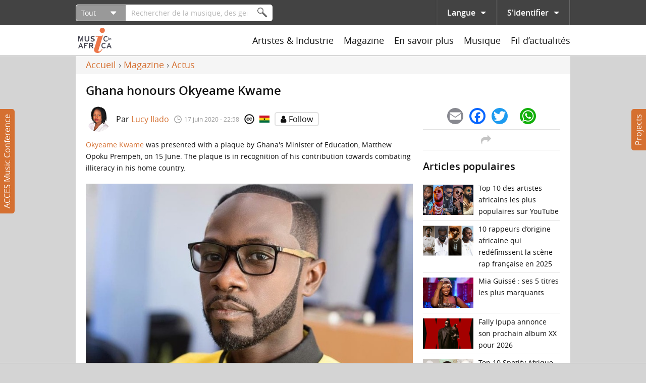

--- FILE ---
content_type: text/html; charset=utf-8
request_url: https://www.musicinafrica.net/fr/node/122366
body_size: 39554
content:
<!DOCTYPE html PUBLIC "-//W3C//DTD XHTML+RDFa 1.0//EN"
  "http://www.w3.org/MarkUp/DTD/xhtml-rdfa-1.dtd">
<html xmlns="http://www.w3.org/1999/xhtml" xml:lang="fr" version="XHTML+RDFa 1.0" dir="ltr"
  xmlns:content="http://purl.org/rss/1.0/modules/content/"
  xmlns:dc="http://purl.org/dc/terms/"
  xmlns:foaf="http://xmlns.com/foaf/0.1/"
  xmlns:rdfs="http://www.w3.org/2000/01/rdf-schema#"
  xmlns:sioc="http://rdfs.org/sioc/ns#"
  xmlns:sioct="http://rdfs.org/sioc/types#"
  xmlns:skos="http://www.w3.org/2004/02/skos/core#"
  xmlns:xsd="http://www.w3.org/2001/XMLSchema#">

<head profile="http://www.w3.org/1999/xhtml/vocab">
  <meta http-equiv="Content-Type" content="text/html; charset=utf-8" />
<meta name="description" content="Okyeame Kwame was presented with a plaque by Ghana&#039;s Minister of Education, Matthew Opoku Prempeh, on 15 June. The plaque is in recognition of his contribution towards combating illiteracy in his home country." />
<meta name="abstract" content="Okyeame Kwame was presented with a plaque by Ghana&#039;s Minister of Education, Matthew Opoku Prempeh, on 15 June. The plaque is in recognition of his contribution towards combating illiteracy in his home country." />
<meta name="generator" content="Drupal 7 (http://drupal.org)" />
<link rel="canonical" href="https://www.musicinafrica.net/fr/node/122366" />
<link rel="shortlink" href="https://www.musicinafrica.net/fr/node/122366" />
<meta property="og:site_name" content="Music In Africa" />
<meta property="og:type" content="article" />
<meta property="og:url" content="https://www.musicinafrica.net/fr/node/122366" />
<meta property="og:title" content="Ghana honours Okyeame Kwame" />
<meta property="og:description" content="Okyeame Kwame was presented with a plaque by Ghana&#039;s Minister of Education, Matthew Opoku Prempeh, on 15 June. The plaque is in recognition of his contribution towards combating illiteracy in his home country." />
<meta property="og:updated_time" content="2020-06-18T21:55:00+02:00" />
<meta property="og:image" content="https://www.musicinafrica.net/sites/default/files/images/article/202006/pjimage94.jpg" />
<meta property="og:image:url" content="https://www.musicinafrica.net/sites/default/files/images/article/202006/pjimage94.jpg" />
<meta property="og:image:secure_url" content="https://www.musicinafrica.net/sites/default/files/images/article/202006/pjimage94.jpg" />
<meta property="article:published_time" content="2020-06-17T22:58:34+02:00" />
<meta property="article:modified_time" content="2020-06-18T21:55:00+02:00" />
  <title>Ghana honours Okyeame Kwame | Music In Africa</title>
  <link type="text/css" rel="stylesheet" href="https://www.musicinafrica.net/sites/default/files/css/css_xE-rWrJf-fncB6ztZfd2huxqgxu4WO-qwma6Xer30m4.css" media="all" />
<link type="text/css" rel="stylesheet" href="https://www.musicinafrica.net/sites/default/files/css/css_HwGUNpjn70MCflWKU7i2TFKxOqZokwmEYqk7eqxOABs.css" media="all" />
<link type="text/css" rel="stylesheet" href="https://www.musicinafrica.net/sites/default/files/css/css_86Kias6GG_xlz1RkB4CRxBlAf5VWuGPR28hdTApDCo4.css" media="all" />
<link type="text/css" rel="stylesheet" href="https://www.musicinafrica.net/sites/default/files/css/css_TVctrc-teFA9IK1pZzFtGHgmnTvUGNYmzWyhfx-bzFs.css" media="all" />
<link type="text/css" rel="stylesheet" href="https://www.musicinafrica.net/sites/all/modules/contrib/popup/popup.css?t5j28d" media="all" />
<link type="text/css" rel="stylesheet" href="https://www.musicinafrica.net/sites/default/files/css/css_woe4Xtr4CPpKMX2wiiIhaZFdHvrRw1aujTQ_N3fvA-E.css" media="all" />
<style type="text/css" media="all">
<!--/*--><![CDATA[/*><!--*/
.a2a_svg{border-radius:16px !important;}

/*]]>*/-->
</style>
<link type="text/css" rel="stylesheet" href="https://www.musicinafrica.net/sites/default/files/css/css_B477n6GHCMFXs9KKG87jIZSr4nBkfHKDW0C28Uqe4AM.css" media="all" />
<link type="text/css" rel="stylesheet" href="https://www.musicinafrica.net/sites/default/files/css/css_wVyhwrDk4qaSf3tGCEVqLHlHJln0Dhqi4DT0OZp0tk8.css" media="all" />
  <script type="text/javascript" defer="defer" src="https://www.musicinafrica.net/sites/default/files/google_tag/default/google_tag.script.js?t5j28d"></script>
<script type="text/javascript" src="https://www.musicinafrica.net/sites/all/modules/contrib/jquery_update/replace/jquery/1.12/jquery.min.js?v=1.12.4"></script>
<script type="text/javascript" src="https://www.musicinafrica.net/misc/jquery-extend-3.4.0.js?v=1.12.4"></script>
<script type="text/javascript" src="https://www.musicinafrica.net/misc/jquery-html-prefilter-3.5.0-backport.js?v=1.12.4"></script>
<script type="text/javascript" src="https://www.musicinafrica.net/misc/jquery.once.js?v=1.2"></script>
<script type="text/javascript" src="https://www.musicinafrica.net/misc/drupal.js?t5j28d"></script>
<script type="text/javascript" src="https://www.musicinafrica.net/sites/all/modules/contrib/jquery_update/replace/ui/external/jquery.cookie.js?v=67fb34f6a866c40d0570"></script>
<script type="text/javascript" src="https://www.musicinafrica.net/sites/all/modules/contrib/jquery_update/replace/jquery.form/4/jquery.form.min.js?v=4.2.1"></script>
<script type="text/javascript">
<!--//--><![CDATA[//><!--
window.twttr = (function(d, s, id) {
    var js, fjs = d.getElementsByTagName(s)[0],
      t = window.twttr || {};
    if (d.getElementById(id)) return t;
    js = d.createElement(s);
    js.id = id;
    js.src = "https://platform.twitter.com/widgets.js";
    fjs.parentNode.insertBefore(js, fjs);

    t._e = [];
    t.ready = function(f) {
      t._e.push(f);
    };

    return t;
  }(document, "script", "twitter-wjs"));
//--><!]]>
</script>
<script type="text/javascript" src="https://www.musicinafrica.net/sites/all/libraries/fitvids/jquery.fitvids.js?t5j28d"></script>
<script type="text/javascript" src="https://www.musicinafrica.net/misc/ajax.js?v=7.103"></script>
<script type="text/javascript" src="https://www.musicinafrica.net/sites/all/modules/contrib/jquery_update/js/jquery_browser.js?v=0.0.1"></script>
<script type="text/javascript" src="https://www.musicinafrica.net/sites/all/modules/contrib/jquery_update/js/jquery_update.js?v=0.0.1"></script>
<script type="text/javascript" src="https://www.musicinafrica.net/sites/all/modules/contrib/ajax_pages/ajax_pages.js?v=7.x-1.x"></script>
<script type="text/javascript" src="https://www.musicinafrica.net/sites/all/modules/contrib/jquery_update/replace/ui/ui/minified/jquery.ui.core.min.js?v=1.10.2"></script>
<script type="text/javascript" src="https://www.musicinafrica.net/sites/all/modules/contrib/jquery_update/replace/ui/ui/minified/jquery.ui.datepicker.min.js?v=1.10.2"></script>
<script type="text/javascript" src="https://www.musicinafrica.net/misc/ui/jquery.ui.datepicker-1.13.0-backport.js?v=1.10.2"></script>
<script type="text/javascript" src="https://www.musicinafrica.net/modules/locale/locale.datepicker.js?v=1.10.2"></script>
<script type="text/javascript" src="https://www.musicinafrica.net/sites/all/libraries/chosen/chosen.jquery.min.js?v=1.1.0"></script>
<script type="text/javascript" src="https://www.musicinafrica.net/misc/form-single-submit.js?v=7.103"></script>
<script type="text/javascript" src="https://www.musicinafrica.net/misc/form.js?v=7.103"></script>
<script type="text/javascript" src="https://www.musicinafrica.net/misc/progress.js?v=7.103"></script>
<script type="text/javascript" src="https://www.musicinafrica.net/sites/all/modules/contrib/admin_menu/admin_devel/admin_devel.js?t5j28d"></script>
<script type="text/javascript" src="https://www.musicinafrica.net/sites/all/modules/contrib/ajax_error_behavior/ajax_error_behavior.js?t5j28d"></script>
<script type="text/javascript" src="https://www.musicinafrica.net/sites/all/modules/contrib/entityreference/js/entityreference.js?t5j28d"></script>
<script type="text/javascript" src="https://www.musicinafrica.net/sites/all/modules/contrib/fitvids/fitvids.js?t5j28d"></script>
<script type="text/javascript" src="https://www.musicinafrica.net/sites/all/modules/custom/fix_ajax_pages/fix_ajax_pages.js?t5j28d"></script>
<script type="text/javascript" src="https://www.musicinafrica.net/sites/all/modules/custom/fmia_content/js/modal_commands.js?t5j28d"></script>
<script type="text/javascript" src="https://www.musicinafrica.net/sites/all/modules/custom/music_service_manager/js/player.js?t5j28d"></script>
<script type="text/javascript" src="https://www.musicinafrica.net/sites/all/modules/custom/fix_ajax_pages/js/popup.js?t5j28d"></script>
<script type="text/javascript" src="https://www.musicinafrica.net/sites/default/files/languages/fr_1aHJf_jN_VqE__G2yAxfnxkT_JaFsxYIgE_BDSepOpU.js?t5j28d"></script>
<script type="text/javascript" src="https://www.musicinafrica.net/sites/all/libraries/colorbox/jquery.colorbox-min.js?t5j28d"></script>
<script type="text/javascript" src="https://www.musicinafrica.net/sites/all/modules/contrib/colorbox/js/colorbox.js?t5j28d"></script>
<script type="text/javascript" src="https://www.musicinafrica.net/sites/all/modules/contrib/colorbox/styles/default/colorbox_style.js?t5j28d"></script>
<script type="text/javascript" src="https://www.musicinafrica.net/sites/all/modules/contrib/colorbox/js/colorbox_load.js?t5j28d"></script>
<script type="text/javascript" src="https://www.musicinafrica.net/sites/all/libraries/jplayer/jquery.jplayer.min.js?t5j28d"></script>
<script type="text/javascript" src="https://www.musicinafrica.net/sites/all/libraries/jplayer/jplayer.playlist.min.js?t5j28d"></script>
<script type="text/javascript" src="https://www.musicinafrica.net/sites/all/libraries/qtip/jquery.qtip.min.js?t5j28d"></script>
<script type="text/javascript" src="https://www.musicinafrica.net/sites/all/libraries/flexslider/jquery.flexslider-min.js?t5j28d"></script>
<script type="text/javascript" src="https://www.musicinafrica.net/sites/all/modules/contrib/views/js/base.js?t5j28d"></script>
<script type="text/javascript" src="https://www.musicinafrica.net/sites/all/modules/contrib/field_group/field_group.js?t5j28d"></script>
<script type="text/javascript" src="https://www.musicinafrica.net/sites/all/modules/contrib/captcha/captcha.js?t5j28d"></script>
<script type="text/javascript" src="https://www.musicinafrica.net/sites/all/modules/contrib/google_analytics/googleanalytics.js?t5j28d"></script>
<script type="text/javascript" src="https://www.googletagmanager.com/gtag/js?id=UA-38501818-1"></script>
<script type="text/javascript">
<!--//--><![CDATA[//><!--
window.dataLayer = window.dataLayer || [];function gtag(){dataLayer.push(arguments)};gtag("js", new Date());gtag("set", "developer_id.dMDhkMT", true);gtag("config", "UA-38501818-1", {"groups":"default","anonymize_ip":true});
//--><!]]>
</script>
<script type="text/javascript" src="https://www.musicinafrica.net/sites/all/modules/contrib/radioactivity/js/radioactivity.js?t5j28d"></script>
<script type="text/javascript" src="https://www.musicinafrica.net/misc/collapse.js?v=7.103"></script>
<script type="text/javascript" src="https://www.musicinafrica.net/sites/all/libraries/icheck/icheck.min.js?t5j28d"></script>
<script type="text/javascript" src="https://www.musicinafrica.net/sites/all/libraries/resizetrigger/resizetrigger.js?t5j28d"></script>
<script type="text/javascript" src="https://www.musicinafrica.net/sites/all/modules/custom/fmia_site/js/fmia_site.language-switcher.js?t5j28d"></script>
<script type="text/javascript" src="https://www.musicinafrica.net/sites/all/modules/contrib/hybridauth/js/hybridauth.modal.js?t5j28d"></script>
<script type="text/javascript" src="https://www.musicinafrica.net/sites/all/modules/contrib/hybridauth/js/hybridauth.onclick.js?t5j28d"></script>
<script type="text/javascript" src="https://www.musicinafrica.net/sites/all/modules/custom/fmia_mega_menus/fmia_mega_menus.js?t5j28d"></script>
<script type="text/javascript" src="https://www.musicinafrica.net/sites/all/modules/custom/fmia_content/popup-styles/mia_menu/popup-element.js?t5j28d"></script>
<script type="text/javascript" src="https://www.musicinafrica.net/sites/all/modules/contrib/extlink/js/extlink.js?t5j28d"></script>
<script type="text/javascript">
<!--//--><![CDATA[//><!--
window.a2a_config=window.a2a_config||{};window.da2a={done:false,html_done:false,script_ready:false,script_load:function(){var a=document.createElement('script'),s=document.getElementsByTagName('script')[0];a.type='text/javascript';a.async=true;a.src='https://static.addtoany.com/menu/page.js';s.parentNode.insertBefore(a,s);da2a.script_load=function(){};},script_onready:function(){da2a.script_ready=true;if(da2a.html_done)da2a.init();},init:function(){for(var i=0,el,target,targets=da2a.targets,length=targets.length;i<length;i++){el=document.getElementById('da2a_'+(i+1));target=targets[i];a2a_config.linkname=target.title;a2a_config.linkurl=target.url;if(el){a2a.init('page',{target:el});el.id='';}da2a.done=true;}da2a.targets=[];}};(function ($){Drupal.behaviors.addToAny = {attach: function (context, settings) {if (context !== document && window.da2a) {if(da2a.script_ready)a2a.init_all();da2a.script_load();}}}})(jQuery);a2a_config.callbacks=a2a_config.callbacks||[];a2a_config.callbacks.push({ready:da2a.script_onready});a2a_config.overlays=a2a_config.overlays||[];a2a_config.templates=a2a_config.templates||{};
//--><!]]>
</script>
<script type="text/javascript" src="https://www.musicinafrica.net/sites/all/modules/contrib/recaptcha/js/recaptcha.js?t5j28d"></script>
<script type="text/javascript" src="https://www.google.com/recaptcha/api.js?hl=fr&amp;render=explicit&amp;onload=drupalRecaptchaOnload"></script>
<script type="text/javascript" src="https://www.musicinafrica.net/sites/all/modules/custom/mia_newsletter/mia_newsletter.js?t5j28d"></script>
<script type="text/javascript" src="https://www.musicinafrica.net/sites/all/modules/contrib/views_load_more/views_load_more.js?t5j28d"></script>
<script type="text/javascript" src="https://www.musicinafrica.net/sites/all/modules/contrib/views/js/ajax_view.js?t5j28d"></script>
<script type="text/javascript" src="https://www.musicinafrica.net/sites/all/modules/contrib/qtip/js/qtip.js?t5j28d"></script>
<script type="text/javascript" src="https://www.musicinafrica.net/sites/all/modules/contrib/chosen/chosen.js?v=1.1.0"></script>
<script type="text/javascript" src="https://www.musicinafrica.net/sites/all/themes/custom/mia2016/js/script.js?t5j28d"></script>
<script type="text/javascript" src="https://www.musicinafrica.net/sites/all/themes/custom/mia2016/js/collapsible_text.js?t5j28d"></script>
<script type="text/javascript" src="https://www.musicinafrica.net/sites/all/themes/custom/mia2016/js/modal.js?t5j28d"></script>
<script type="text/javascript" src="https://www.musicinafrica.net/sites/all/themes/custom/mia2016/js/music_player.js?t5j28d"></script>
<script type="text/javascript">
<!--//--><![CDATA[//><!--
jQuery.extend(Drupal.settings, {"basePath":"\/","pathPrefix":"fr\/","setHasJsCookie":0,"ajaxPageState":{"theme":"mia2016","theme_token":"Syl7q-BUrNsp_IgM5LJDfiEUOYJfc7J_40mpmSwDpME","jquery_version":"1.12","jquery_version_token":"rsj9tfqfH_skOX8rpI1mPHxzvMgDk8NtTQAeYpwJ9tQ","js":{"sites\/all\/modules\/contrib\/flexslider\/assets\/js\/flexslider.load.js":1,"0":1,"sites\/all\/modules\/contrib\/popup\/popup.js":1,"sites\/all\/themes\/custom\/mia2016\/js\/popup.js":1,"https:\/\/www.musicinafrica.net\/sites\/default\/files\/google_tag\/default\/google_tag.script.js":1,"sites\/all\/modules\/contrib\/jquery_update\/replace\/jquery\/1.12\/jquery.min.js":1,"misc\/jquery-extend-3.4.0.js":1,"misc\/jquery-html-prefilter-3.5.0-backport.js":1,"misc\/jquery.once.js":1,"misc\/drupal.js":1,"sites\/all\/modules\/contrib\/jquery_update\/replace\/ui\/external\/jquery.cookie.js":1,"sites\/all\/modules\/contrib\/jquery_update\/replace\/jquery.form\/4\/jquery.form.min.js":1,"1":1,"sites\/all\/libraries\/fitvids\/jquery.fitvids.js":1,"misc\/ajax.js":1,"sites\/all\/modules\/contrib\/jquery_update\/js\/jquery_browser.js":1,"sites\/all\/modules\/contrib\/jquery_update\/js\/jquery_update.js":1,"sites\/all\/modules\/contrib\/ajax_pages\/ajax_pages.js":1,"sites\/all\/modules\/contrib\/jquery_update\/replace\/ui\/ui\/minified\/jquery.ui.core.min.js":1,"sites\/all\/modules\/contrib\/jquery_update\/replace\/ui\/ui\/minified\/jquery.ui.datepicker.min.js":1,"misc\/ui\/jquery.ui.datepicker-1.13.0-backport.js":1,"modules\/locale\/locale.datepicker.js":1,"sites\/all\/libraries\/chosen\/chosen.jquery.min.js":1,"misc\/form-single-submit.js":1,"misc\/form.js":1,"misc\/progress.js":1,"sites\/all\/modules\/contrib\/admin_menu\/admin_devel\/admin_devel.js":1,"sites\/all\/modules\/contrib\/ajax_error_behavior\/ajax_error_behavior.js":1,"sites\/all\/modules\/contrib\/entityreference\/js\/entityreference.js":1,"sites\/all\/modules\/contrib\/fitvids\/fitvids.js":1,"sites\/all\/modules\/custom\/fix_ajax_pages\/fix_ajax_pages.js":1,"sites\/all\/modules\/custom\/fmia_content\/js\/modal_commands.js":1,"sites\/all\/modules\/custom\/music_service_manager\/js\/player.js":1,"sites\/all\/modules\/custom\/fix_ajax_pages\/js\/popup.js":1,"public:\/\/languages\/fr_1aHJf_jN_VqE__G2yAxfnxkT_JaFsxYIgE_BDSepOpU.js":1,"sites\/all\/libraries\/colorbox\/jquery.colorbox-min.js":1,"sites\/all\/modules\/contrib\/colorbox\/js\/colorbox.js":1,"sites\/all\/modules\/contrib\/colorbox\/styles\/default\/colorbox_style.js":1,"sites\/all\/modules\/contrib\/colorbox\/js\/colorbox_load.js":1,"sites\/all\/libraries\/jplayer\/jquery.jplayer.min.js":1,"sites\/all\/libraries\/jplayer\/jplayer.playlist.min.js":1,"sites\/all\/libraries\/qtip\/jquery.qtip.min.js":1,"sites\/all\/libraries\/flexslider\/jquery.flexslider-min.js":1,"sites\/all\/modules\/contrib\/views\/js\/base.js":1,"sites\/all\/modules\/contrib\/field_group\/field_group.js":1,"sites\/all\/modules\/contrib\/captcha\/captcha.js":1,"sites\/all\/modules\/contrib\/google_analytics\/googleanalytics.js":1,"https:\/\/www.googletagmanager.com\/gtag\/js?id=UA-38501818-1":1,"2":1,"sites\/all\/modules\/contrib\/radioactivity\/js\/radioactivity.js":1,"misc\/collapse.js":1,"sites\/all\/libraries\/icheck\/icheck.min.js":1,"sites\/all\/libraries\/resizetrigger\/resizetrigger.js":1,"sites\/all\/modules\/custom\/fmia_site\/js\/fmia_site.language-switcher.js":1,"sites\/all\/modules\/contrib\/hybridauth\/js\/hybridauth.modal.js":1,"sites\/all\/modules\/contrib\/hybridauth\/js\/hybridauth.onclick.js":1,"sites\/all\/modules\/custom\/fmia_mega_menus\/fmia_mega_menus.js":1,"sites\/all\/modules\/custom\/fmia_content\/popup-styles\/mia_menu\/popup-element.js":1,"sites\/all\/modules\/contrib\/extlink\/js\/extlink.js":1,"3":1,"sites\/all\/modules\/contrib\/recaptcha\/js\/recaptcha.js":1,"https:\/\/www.google.com\/recaptcha\/api.js?hl=fr\u0026render=explicit\u0026onload=drupalRecaptchaOnload":1,"sites\/all\/modules\/custom\/mia_newsletter\/mia_newsletter.js":1,"sites\/all\/modules\/contrib\/views_load_more\/views_load_more.js":1,"sites\/all\/modules\/contrib\/views\/js\/ajax_view.js":1,"sites\/all\/modules\/contrib\/qtip\/js\/qtip.js":1,"sites\/all\/modules\/contrib\/chosen\/chosen.js":1,"sites\/all\/themes\/custom\/mia2016\/js\/script.js":1,"sites\/all\/themes\/custom\/mia2016\/js\/collapsible_text.js":1,"sites\/all\/themes\/custom\/mia2016\/js\/modal.js":1,"sites\/all\/themes\/custom\/mia2016\/js\/music_player.js":1},"css":{"modules\/system\/system.base.css":1,"modules\/system\/system.menus.css":1,"modules\/system\/system.messages.css":1,"modules\/system\/system.theme.css":1,"misc\/ui\/jquery.ui.core.css":1,"misc\/ui\/jquery.ui.theme.css":1,"misc\/ui\/jquery.ui.datepicker.css":1,"sites\/all\/libraries\/chosen\/chosen.css":1,"sites\/all\/modules\/contrib\/chosen\/css\/chosen-drupal.css":1,"sites\/all\/modules\/contrib\/audio_filter\/audio_filter.css":1,"modules\/comment\/comment.css":1,"modules\/field\/theme\/field.css":1,"sites\/all\/modules\/contrib\/fitvids\/fitvids.css":1,"modules\/node\/node.css":1,"modules\/user\/user.css":1,"sites\/all\/modules\/contrib\/video_filter\/video_filter.css":1,"sites\/all\/modules\/contrib\/extlink\/css\/extlink.css":1,"sites\/all\/modules\/contrib\/views\/css\/views.css":1,"sites\/all\/modules\/contrib\/ckeditor\/css\/ckeditor.css":1,"sites\/all\/modules\/contrib\/colorbox\/styles\/default\/colorbox_style.css":1,"sites\/all\/modules\/contrib\/ctools\/css\/ctools.css":1,"sites\/all\/modules\/contrib\/panels\/css\/panels.css":1,"sites\/all\/modules\/contrib\/popup\/popup.css":1,"sites\/all\/libraries\/qtip\/jquery.qtip.min.css":1,"sites\/all\/modules\/contrib\/qtip\/css\/qtip.css":1,"sites\/all\/themes\/custom\/mia2016\/layouts\/threecol\/threecol.css":1,"sites\/all\/modules\/contrib\/flexslider\/assets\/css\/flexslider_img.css":1,"sites\/all\/libraries\/flexslider\/flexslider.css":1,"sites\/all\/modules\/contrib\/radioactivity\/css\/radioactivity.css":1,"modules\/locale\/locale.css":1,"0":1,"sites\/all\/modules\/contrib\/hybridauth\/css\/hybridauth.css":1,"sites\/all\/modules\/contrib\/hybridauth\/css\/hybridauth.modal.css":1,"sites\/all\/modules\/contrib\/hybridauth\/plugins\/icon_pack\/hybridauth_48\/hybridauth_48.css":1,"sites\/all\/modules\/contrib\/panels\/plugins\/layouts\/onecol\/onecol.css":1,"sites\/all\/modules\/contrib\/addtoany\/addtoany.css":1,"public:\/\/honeypot\/honeypot.css":1,"sites\/all\/themes\/custom\/mia2016\/css\/main.css":1,"sites\/all\/themes\/custom\/mia2016\/jplayer\/skins\/mia\/css\/jplayer.mia.css":1}},"ajaxErrorBehavior":{"behavior":"watchdog","error":"An error occurred while executing the operation. Please contact us if you require further assistance.","watchdog_url":"https:\/\/www.musicinafrica.net\/fr\/ajax_error_behavior\/watchdog"},"ajaxPages":{"paths":{"admin":"fpa_modal\/*\/permissions\nadmin\nadmin\/*\nbatch\ntaxonomy\/term\/*\/edit\nuser\/*\/cancel\nuser\/*\/edit\nuser\/*\/edit\/*\ntaxonomy\/term\/*\/translate\ntaxonomy\/term\/*\/translate\/*\ntaxonomy\/term\/*\/edit\/*\nnode\/*\/revisions\/view\/*\/*\nuser\/*\/cancel\nadmin\/*\nadmin_menu\/*\nbatch\ncontributions\/conference-registrations\/csv\nmusic-service-manager\/*\nmusic-service-manager\/*\/*\nmusic-service-manager\/*\/*\/*\nmusic-service-manager\/*\/*\/*\/*\nmusic-service-manager\/*\/*\/*\/*\/*\nmia-video-services\/*\nmia-video-services\/*\/*\nmia-video-services\/*\/*\/*\nmia-video-services\/*\/*\/*\/*\nmia-video-services\/*\/*\/*\/*\/*\nnode\/*\/claim\/ajax\nnode\/*\/request-booking\/ajax\nnode\/*\/contact\/*\/*\nnode\/*\/form\nnode\/*\/survey-results\/download\nnewsfeed\/share\/*\/*\nnewsfeed\/*\/edit\/*\nnewsfeed\/*\/delete\/*","non_admin":"admin\/structure\/block\/demo\/*\nadmin\/reports\/status\/php\nuser\/*"},"pathPrefixes":["fr"],"linksSelector":".html a:not(.colorbox):not(.colorbox-load):not(.flag-link-toggle):not(.hybridauth-widget-provider):not(.print-pdf):not(.ctools-use-modal):not([target=\u0022_blank\u0022]):not(.ajax-pages-nofollow)"},"colorbox":{"transition":"elastic","speed":"350","opacity":"0.85","slideshow":false,"slideshowAuto":true,"slideshowSpeed":"2500","slideshowStart":"start slideshow","slideshowStop":"stop slideshow","current":"{current} of {total}","previous":"\u00ab Prev","next":"Next \u00bb","close":"Close","overlayClose":true,"returnFocus":true,"maxWidth":"95%","maxHeight":"95%","initialWidth":"300","initialHeight":"250","fixed":true,"scrolling":false,"mobiledetect":false,"mobiledevicewidth":"480px","file_public_path":"\/sites\/default\/files","specificPagesDefaultValue":"admin*\nimagebrowser*\nimg_assist*\nimce*\nnode\/add\/*\nnode\/*\/edit\nprint\/*\nprintpdf\/*\nsystem\/ajax\nsystem\/ajax\/*"},"jquery":{"ui":{"datepicker":{"isRTL":false,"firstDay":0}}},"manualcrop":{"elements":[]},"mentions":{"textcomplete":{"forms":[],"prefix_regex":"\\[@"}},"chosen":{"selector":"select:visible, #fmia-search-search-form select","minimum_single":0,"minimum_multiple":0,"minimum_width":200,"options":{"allow_single_deselect":false,"disable_search":false,"disable_search_threshold":10,"search_contains":false,"placeholder_text_multiple":"Choose some options","placeholder_text_single":"Choose an option","no_results_text":"No results match","inherit_select_classes":true}},"views_infinite_scroll":{"img_path":"https:\/\/www.musicinafrica.net\/sites\/all\/modules\/contrib\/views_infinite_scroll\/images\/ajax-loader.gif","scroll_threshold":200},"ckeditor":{"timestamp":"t5j28d","elements":[],"input_formats":{"filtered_html":{"customConfig":"\/sites\/all\/modules\/contrib\/ckeditor\/ckeditor.config.js?t5j28d","defaultLanguage":"en","toolbar":"[\n    [\u0027Source\u0027,\u0027SpellChecker\u0027],\n    [\u0027Undo\u0027,\u0027Redo\u0027],\n    [\u0027Bold\u0027,\u0027Italic\u0027,\u0027Blockquote\u0027,\u0027RemoveFormat\u0027],\n    [\u0027Link\u0027,\u0027Unlink\u0027],\n    [\u0027BulletedList\u0027,\u0027NumberedList\u0027]\n]","enterMode":1,"shiftEnterMode":2,"toolbarStartupExpanded":true,"width":"100%","skin":"moono-lisa","format_tags":"p;div;pre;address;h1;h2;h3;h4;h5;h6","show_toggle":"f","default":"t","ss":2,"loadPlugins":[],"entities":false,"entities_greek":false,"entities_latin":false,"scayt_autoStartup":false,"stylesCombo_stylesSet":"drupal:\/sites\/all\/modules\/contrib\/ckeditor\/ckeditor.styles.js?t5j28d","contentsCss":["\/sites\/all\/modules\/contrib\/ckeditor\/css\/ckeditor.css?t5j28d","\/sites\/all\/libraries\/ckeditor\/contents.css?t5j28d"]},"full_html":{"customConfig":"\/sites\/all\/modules\/contrib\/ckeditor\/ckeditor.config.js?t5j28d","defaultLanguage":"en","toolbar":"[\n    [\u0027Source\u0027,\u0027SpellChecker\u0027],\n    [\u0027Undo\u0027,\u0027Redo\u0027],\n    [\u0027Bold\u0027,\u0027Italic\u0027,\u0027Underline\u0027,\u0027Strike\u0027,\u0027Blockquote\u0027,\u0027RemoveFormat\u0027],\n    [\u0027Link\u0027,\u0027Unlink\u0027],\n    [\u0027BulletedList\u0027,\u0027NumberedList\u0027,\u0027Outdent\u0027,\u0027Indent\u0027],\n    [\u0027SpecialChar\u0027],\n    \u0027\/\u0027,\n    [\u0027Format\u0027],\n    [\u0027Cut\u0027,\u0027Copy\u0027,\u0027PasteText\u0027,\u0027Paste\u0027,\u0027PasteFromWord\u0027]\n]","enterMode":1,"shiftEnterMode":2,"toolbarStartupExpanded":true,"width":"100%","skin":"moono-lisa","format_tags":"p;pre;h1;h2;h3","show_toggle":"t","default":"t","allowedContent":true,"ss":2,"loadPlugins":[],"entities":false,"entities_greek":false,"entities_latin":false,"scayt_autoStartup":false,"stylesCombo_stylesSet":"drupal:\/sites\/all\/modules\/contrib\/ckeditor\/ckeditor.styles.js?t5j28d","contentsCss":["\/sites\/all\/modules\/contrib\/ckeditor\/css\/ckeditor.css?t5j28d","\/sites\/all\/libraries\/ckeditor\/contents.css?t5j28d"]},"permissive_html":{"customConfig":"\/sites\/all\/modules\/contrib\/ckeditor\/ckeditor.config.js?t5j28d","defaultLanguage":"en","toolbar":"[\n    [\u0027Source\u0027,\u0027SpellChecker\u0027],\n    [\u0027Undo\u0027,\u0027Redo\u0027],\n    [\u0027Bold\u0027,\u0027Italic\u0027,\u0027Underline\u0027,\u0027Strike\u0027,\u0027Blockquote\u0027,\u0027RemoveFormat\u0027],\n    [\u0027Link\u0027,\u0027Unlink\u0027],\n    [\u0027BulletedList\u0027,\u0027NumberedList\u0027,\u0027Outdent\u0027,\u0027Indent\u0027],\n    [\u0027SpecialChar\u0027,\u0027video_filter_improved\u0027],\n    \u0027\/\u0027,\n    [\u0027Format\u0027],\n    [\u0027Cut\u0027,\u0027Copy\u0027,\u0027Paste\u0027,\u0027PasteText\u0027,\u0027PasteFromWord\u0027]\n]","enterMode":1,"shiftEnterMode":2,"toolbarStartupExpanded":true,"width":"100%","skin":"moono-lisa","format_tags":"p;pre;h1;h2;h3","show_toggle":"f","default":"t","allowedContent":true,"ss":2,"loadPlugins":{"video_filter_improved":{"name":"video_filter_improved","desc":"Plugin to directly embed videos with the video filter module (improved).","path":"\/sites\/all\/modules\/custom\/video_filter_extras\/editors\/ckeditor\/","buttons":{"video_filter_improved":{"label":"Insert Video","icon":"icons\/video_filter_improved.png"}}}},"entities":false,"entities_greek":false,"entities_latin":false,"scayt_autoStartup":false,"stylesCombo_stylesSet":"drupal:\/sites\/all\/modules\/contrib\/ckeditor\/ckeditor.styles.js?t5j28d","contentsCss":["\/sites\/all\/modules\/contrib\/ckeditor\/css\/ckeditor.css?t5j28d","\/sites\/all\/libraries\/ckeditor\/contents.css?t5j28d"]}},"plugins":[]},"popup":{"effects":{"show":{"mia-header":"\n        jQuery(\u0027.popup-element.popup-style-mia_menu\u0027).not(this).trigger(\u0027hide\u0027);\n        this.body.slideDown(100);","default":"this.body.show();","fade":"\n        if (this.opacity){\n          this.body.fadeTo(\u0027medium\u0027,this.opacity);\n        }else{\n          this.body.fadeIn(\u0027medium\u0027);\n        }","slide-down":"this.body.slideDown(\u0027medium\u0027)","slide-down-fade":"\n        this.body.animate(\n          {\n            height:\u0027show\u0027,\n            opacity:(this.opacity ? this.opacity : \u0027show\u0027)\n          }, \u0027medium\u0027\n        );"},"hide":{"mia-header":"this.body.slideUp(150);","default":"this.body.hide();","fade":"this.body.fadeOut(\u0027medium\u0027);","slide-down":"this.body.slideUp(\u0027medium\u0027);","slide-down-fade":"\n        this.body.animate(\n          {\n            height:\u0027hide\u0027,\n            opacity:\u0027hide\u0027\n          }, \u0027medium\u0027\n        );"}},"linger":250,"delay":0},"instances":"{\u0022default\u0022:{\u0022content\u0022:{\u0022text\u0022:\u0022\u0022},\u0022style\u0022:{\u0022tip\u0022:false,\u0022classes\u0022:\u0022\u0022},\u0022position\u0022:{\u0022at\u0022:\u0022bottom right\u0022,\u0022adjust\u0022:{\u0022method\u0022:\u0022\u0022},\u0022my\u0022:\u0022top left\u0022,\u0022viewport\u0022:false},\u0022show\u0022:{\u0022event\u0022:\u0022mouseenter \u0022},\u0022hide\u0022:{\u0022event\u0022:\u0022mouseleave \u0022}},\u0022mia_default_qtips\u0022:{\u0022content\u0022:{\u0022text\u0022:\u0022\u0022},\u0022style\u0022:{\u0022tip\u0022:false,\u0022classes\u0022:\u0022qtip-light qtip-shadow qtip-rounded\u0022},\u0022position\u0022:{\u0022at\u0022:\u0022top center\u0022,\u0022viewport\u0022:true,\u0022adjust\u0022:{\u0022method\u0022:\u0022\u0022},\u0022my\u0022:\u0022bottom center\u0022},\u0022show\u0022:{\u0022event\u0022:\u0022click mouseenter \u0022,\u0022solo\u0022:true},\u0022hide\u0022:{\u0022event\u0022:\u0022click mouseleave \u0022,\u0022fixed\u0022:1}}}","qtipDebug":"{\u0022leaveElement\u0022:0}","video_filter":{"url":{"ckeditor":"\/fr\/video_filter\/dashboard\/ckeditor"},"instructions_url":"\/fr\/video_filter\/instructions","modulepath":"sites\/all\/modules\/contrib\/video_filter"},"field_group":{"div":"additional_info"},"flexslider":{"optionsets":{"five_item_carousel":{"animation":"slide","animationLoop":true,"animationSpeed":600,"asNavFor":"","controlNav":false,"controlsContainer":".flex-control-nav-container","direction":"horizontal","directionNav":true,"easing":"swing","initDelay":0,"itemMargin":20,"itemWidth":142,"keyboard":true,"manualControls":"","maxItems":5,"minItems":2,"mousewheel":0,"move":2,"multipleKeyboard":false,"namespace":"flex-","nextText":"Next","pauseOnAction":true,"pauseOnHover":false,"pausePlay":false,"pauseText":"Pause","playText":"Play","prevText":"Previous","randomize":false,"reverse":false,"selector":".slides \u003E li","slideshow":false,"slideshowSpeed":"7000","smoothHeight":false,"startAt":0,"sync":"","thumbCaptions":false,"thumbCaptionsBoth":false,"touch":true,"useCSS":true,"video":false},"article_slider":{"animation":"fade","animationLoop":true,"animationSpeed":600,"asNavFor":"","controlNav":"thumbnails","controlsContainer":".flex-control-nav-container","direction":"horizontal","directionNav":true,"easing":"swing","initDelay":0,"itemMargin":20,"itemWidth":0,"keyboard":true,"manualControls":"","maxItems":8,"minItems":2,"mousewheel":0,"move":0,"multipleKeyboard":false,"namespace":"flex-","nextText":"","pauseOnAction":true,"pauseOnHover":false,"pausePlay":false,"pauseText":"Pause","playText":"Play","prevText":"","randomize":false,"reverse":false,"selector":".slides \u003E li","slideshow":true,"slideshowSpeed":"7000","smoothHeight":false,"startAt":0,"sync":"","thumbCaptions":false,"thumbCaptionsBoth":false,"touch":true,"useCSS":false,"video":false}},"instances":{"sponsored-profiles-slider":"five_item_carousel","flexslider-1":"article_slider"}},"views":{"ajax_path":"\/fr\/views\/ajax","ajaxViews":{"views_dom_id:a57fba1685ecfb442d039e1882fc7a3c":{"view_name":"profiles_sponsored_display","view_display_id":"profiles_sponsored_flexslider","view_args":"fr","view_path":"node\/122366","view_base_path":"sponsored\/profiles","view_dom_id":"a57fba1685ecfb442d039e1882fc7a3c","pager_element":0},"views_dom_id:c91e3c55b4419e1f32ea1c3791968fca":{"view_name":"mega_menus_magazine","view_display_id":"mega_menus_news_pane","view_args":"","view_path":"node\/339519","view_base_path":null,"view_dom_id":"c91e3c55b4419e1f32ea1c3791968fca","pager_element":0},"views_dom_id:95a91343153ecd57e39b68ace254d4de":{"view_name":"mega_menus_magazine","view_display_id":"mega_menus_reviews_pane","view_args":"","view_path":"node\/339519","view_base_path":null,"view_dom_id":"95a91343153ecd57e39b68ace254d4de","pager_element":0},"views_dom_id:7dd33b6c68237872f13fb98775f21da6":{"view_name":"mega_menus_magazine","view_display_id":"mega_menus_features_pane","view_args":"","view_path":"node\/339519","view_base_path":null,"view_dom_id":"7dd33b6c68237872f13fb98775f21da6","pager_element":0},"views_dom_id:df754de20908a9fe325dacb353e31c3d":{"view_name":"mega_menus_magazine","view_display_id":"mega_menus_themes_pane","view_args":"","view_path":"node\/339519","view_base_path":null,"view_dom_id":"df754de20908a9fe325dacb353e31c3d","pager_element":0},"views_dom_id:ddf49f61e293c2be24eb1ad5352071c8":{"view_name":"mega_menus_magazine","view_display_id":"mega_menus_events_pane","view_args":"","view_path":"node\/339519","view_base_path":null,"view_dom_id":"ddf49f61e293c2be24eb1ad5352071c8","pager_element":0}}},"urlIsAjaxTrusted":{"\/fr\/views\/ajax":true,"\/fr\/search":true,"\/fr\/node\/122366?destination=node\/122366":true,"\/fr\/node\/122366":true},"better_exposed_filters":{"views":{"profiles_sponsored_display":{"displays":{"profiles_sponsored_flexslider":{"filters":[]}}},"articles_supplementary":{"displays":{"articles_related_content":{"filters":[]},"articles_popular_content":{"filters":[]}}},"mega_menus_magazine":{"displays":{"mega_menus_news_pane":{"filters":[]},"mega_menus_reviews_pane":{"filters":[]},"mega_menus_features_pane":{"filters":[]},"mega_menus_themes_pane":{"filters":[]},"mega_menus_events_pane":{"filters":[]}}}}},"fitvids":{"custom_domains":["iframe[src^=\u0027https:\/\/www.facebook.com\u0027]"],"selectors":["body"],"simplifymarkup":1},"googleanalytics":{"account":["UA-38501818-1"],"trackOutbound":1,"trackMailto":1,"trackDownload":1,"trackDownloadExtensions":"7z|aac|arc|arj|asf|asx|avi|bin|csv|doc(x|m)?|dot(x|m)?|exe|flv|gif|gz|gzip|hqx|jar|jpe?g|js|mp(2|3|4|e?g)|mov(ie)?|msi|msp|pdf|phps|png|ppt(x|m)?|pot(x|m)?|pps(x|m)?|ppam|sld(x|m)?|thmx|qtm?|ra(m|r)?|sea|sit|tar|tgz|torrent|txt|wav|wma|wmv|wpd|xls(x|m|b)?|xlt(x|m)|xlam|xml|z|zip","trackColorbox":1},"radioactivity":{"emitters":{"emitDefault":{"bd004e3b3796d9aa2c8b49dd9a6798f4":{"accuracy":100,"bundle":"article","energy":10,"entity_id":"122366","entity_type":"node","field_name":"field_radioactivity","language":"und","storage":"File","type":"none","checksum":"bd004e3b3796d9aa2c8b49dd9a6798f4"}}},"config":{"emitPath":"\/sites\/all\/modules\/contrib\/radioactivity\/emit.php","fpEnabled":true,"fpTimeout":15}},"CToolsModal":{"modalTheme":"MiaModalDialog"},"extlink":{"extTarget":"_blank","extClass":"ext","extLabel":"(link is external)","extImgClass":0,"extIconPlacement":0,"extSubdomains":1,"extExclude":"","extInclude":"","extCssExclude":"","extCssExplicit":"","extAlert":0,"extAlertText":"This link will take you to an external web site.","mailtoClass":"mailto","mailtoLabel":"(link sends e-mail)","extUseFontAwesome":false}});
//--><!]]>
</script>
  <link rel="apple-touch-icon" sizes="57x57" href="/sites/all/themes/custom/mia2016/favicons/apple-touch-icon-57x57.png">
  <link rel="apple-touch-icon" sizes="60x60" href="/sites/all/themes/custom/mia2016/favicons/apple-touch-icon-60x60.png">
  <link rel="apple-touch-icon" sizes="72x72" href="/sites/all/themes/custom/mia2016/favicons/apple-touch-icon-72x72.png">
  <link rel="apple-touch-icon" sizes="76x76" href="/sites/all/themes/custom/mia2016/favicons/apple-touch-icon-76x76.png">
  <link rel="apple-touch-icon" sizes="114x114" href="/sites/all/themes/custom/mia2016/favicons/apple-touch-icon-114x114.png">
  <link rel="apple-touch-icon" sizes="120x120" href="/sites/all/themes/custom/mia2016/favicons/apple-touch-icon-120x120.png">
  <link rel="apple-touch-icon" sizes="144x144" href="/sites/all/themes/custom/mia2016/favicons/apple-touch-icon-144x144.png">
  <link rel="apple-touch-icon" sizes="152x152" href="/sites/all/themes/custom/mia2016/favicons/apple-touch-icon-152x152.png">
  <link rel="apple-touch-icon" sizes="180x180" href="/sites/all/themes/custom/mia2016/favicons/apple-touch-icon-180x180.png">
  <link rel="icon" type="image/png" href="/sites/all/themes/custom/mia2016/favicons/favicon-32x32.png" sizes="32x32">
  <link rel="icon" type="image/png" href="/sites/all/themes/custom/mia2016/favicons/favicon-194x194.png" sizes="194x194">
  <link rel="icon" type="image/png" href="/sites/all/themes/custom/mia2016/favicons/favicon-96x96.png" sizes="96x96">
  <link rel="icon" type="image/png" href="/sites/all/themes/custom/mia2016/favicons/android-chrome-192x192.png" sizes="192x192">
  <link rel="icon" type="image/png" href="/sites/all/themes/custom/mia2016/favicons/favicon-16x16.png" sizes="16x16">
  <link rel="manifest" href="/sites/all/themes/custom/mia2016/favicons/manifest.json">
  <link rel="mask-icon" href="/sites/all/themes/custom/mia2016/favicons/safari-pinned-tab.svg" color="#db552e">
  <link rel="shortcut icon" href="/sites/all/themes/custom/mia2016/favicons/favicon.ico">
  <meta name="msapplication-TileColor" content="#da532c">
  <meta name="msapplication-TileImage" content="/sites/all/themes/custom/mia2016/favicons/mstile-144x144.png">
  <meta name="msapplication-config" content="/sites/all/themes/custom/mia2016/favicons/browserconfig.xml">
  <meta name="theme-color" content="#db552e">
  <meta name="viewport" content="width=device-width, initial-scale=1">
</head>
<body class="html not-front not-logged-in no-sidebars page-node page-node- page-node-122366 node-type-article i18n-fr" >
  <div id="ajax-pages-page-wrapper">
    <noscript aria-hidden="true"><iframe src="https://www.googletagmanager.com/ns.html?id=GTM-5N8NXFP" height="0" width="0" style="display:none;visibility:hidden"></iframe></noscript>
    <div id="page">
  <header class="header" id="header" role="banner">
    <div class="header__top"><div class="inner">
        <div class="region region-header-left">
    <div id="block-fmia-search-search" class="block block-fmia-search">

    <h2>Search</h2>
  
  <div class="content">
    <form action="/fr/search" method="get" id="fmia-search-search-form" accept-charset="UTF-8"><div><div class="form-item form-type-select form-item-type">
  <label class="element-invisible" for="edit-type">Type </label>
 <select id="edit-type" name="type" class="form-select"><option value="all">Tout</option><option value="articles">Articles</option><option value="profiles">Gens</option><option value="music">Musique</option></select>
</div>
<div class="form-item form-type-textfield form-item-search">
  <label class="element-invisible" for="edit-search">Rechercher de la musique, des gens et des articles </label>
 <input placeholder="Rechercher de la musique, des gens et des articles" type="text" id="edit-search" name="search" value="" size="60" maxlength="128" class="form-text" />
</div>
<input type="submit" id="edit-submit" value="Recherche" class="form-submit" /></div></form>  </div>
</div>
  </div>
        <div class="region region-header-right">
    <div id="block-locale-language" class="block block-locale">

    
  <div class="content">
    <div id="popup-element-0" class="popup-element popup-element-noscript popup-style-mia_menu activate-click effect-mia-header expand-bottom-left origin-bottom-right">
  <a  class="popup-element-title"><span class="popup-arrow"></span><span class="popup-label">Langue</span></a>
  <div class="popup-element-body expand-bottom-left opacity origin-bottom-right width-300">
  <div class="inner">
        <ul class="language-switcher-locale-url"><li class="en first"><a href="/magazine/ghana-honours-okyeame-kwame" class="language-link" xml:lang="en" data-language="en">English</a></li>
<li class="fr last active"><a href="/fr/node/122366" class="language-link active" xml:lang="fr" data-language="fr">Français</a></li>
</ul><p class="language-switcher-locale-description">*Your language will be set using a browser cookie.</p>   </div>
</div>
</div>  </div>
</div>
<div id="block-user-login" class="block block-user">

    
  <div class="content">
    <div id="popup-element-1" class="popup-element popup-element-noscript popup-style-mia_menu activate-click effect-mia-header expand-bottom-left origin-bottom-right">
  <a  class="popup-element-title"><span class="popup-arrow"></span><span class="popup-label">S&#039;identifier</span></a>
  <div class="popup-element-body expand-bottom-left opacity origin-bottom-right width-300">
  <div class="inner">
        <form action="/fr/node/122366?destination=node/122366" method="post" id="user-login-form" accept-charset="UTF-8"><div><div class="form-title form-wrapper" id="edit-block-title"><h2>S'identifier</h2></div><div class="hybridauth-widget-wrapper"><div class="item-list"><ul class="hybridauth-widget"><li class="first"><a href="/fr/hybridauth/window/Facebook?destination=user&amp;destination_error=node/122366" title="Facebook" class="hybridauth-widget-provider hybridauth-onclick-popup hybridauth-facebook" rel="nofollow" data-hybridauth-provider="Facebook" data-hybridauth-url="/fr/hybridauth/window/Facebook?destination=user&amp;destination_error=node/122366" data-ajax="false" data-hybridauth-width="800" data-hybridauth-height="500"><span class="provider-icon"></span>Se connecter with Facebook</a></li>
<li class="last"><a href="/fr/hybridauth/window/Google?destination=user&amp;destination_error=node/122366" title="Google" class="hybridauth-widget-provider hybridauth-onclick-popup hybridauth-google" rel="nofollow" data-hybridauth-provider="Google" data-hybridauth-url="/fr/hybridauth/window/Google?destination=user&amp;destination_error=node/122366" data-ajax="false" data-hybridauth-width="300" data-hybridauth-height="300"><span class="provider-icon"></span>Se connecter with Google</a></li>
</ul></div></div>
<div class="form-item form-wrapper" id="edit-form-label"></div><div class="form-item form-type-textfield form-item-name">
  <label class="element-invisible" for="edit-name">Courriel <span class="form-required" title="Ce champ est requis">*</span></label>
 <input placeholder="Adresse e-mail" type="text" id="edit-name" name="name" value="" size="15" maxlength="60" class="form-text required" />
</div>
<div class="form-item form-type-password form-item-pass">
  <label class="element-invisible" for="edit-pass">Mot de passe <span class="form-required" title="Ce champ est requis">*</span></label>
 <input placeholder="Mot de passe" type="password" id="edit-pass" name="pass" size="15" maxlength="128" class="form-text required" />
</div>
<input type="hidden" name="form_build_id" value="form-IW8VxylQ9ORwS19o8GJVilMzfwJNu0qsVsA-VgUQ8r8" />
<input type="hidden" name="form_id" value="user_login_block" />
<div class="captcha"><input type="hidden" name="captcha_sid" value="694199404" />
<input type="hidden" name="captcha_token" value="656ef6b5df9e79d3fe71c68c81600208" />
<input type="hidden" name="captcha_response" value="Google no captcha" />
<div class="g-recaptcha" data-sitekey="6Ld-o5kUAAAAADUPg4Wxu3oO1-4BhTCvibA4tnMi" data-theme="light" data-type="image"></div><input type="hidden" name="captcha_cacheable" value="1" />
</div><div class="form-actions form-wrapper" id="edit-actions"><input type="submit" id="edit-submit" name="op" value="S&#039;identifier" class="form-submit" /></div><div class="form-footer form-wrapper" id="edit-footer"><p class="register-link">Vous n’avez pas de compte ? <a href="/fr/user/register">S&#039;inscrire</a> </p><p class="password-link"><a href="/fr/user/password">Mot de passe oublié? </a></p></div><div class="contact_me_via_fax-textfield"><div class="form-item form-type-textfield form-item-contact-me-via-fax">
  <label for="edit-contact-me-via-fax">Leave this field blank </label>
 <input autocomplete="off" type="text" id="edit-contact-me-via-fax" name="contact_me_via_fax" value="" size="20" maxlength="128" class="form-text" />
</div>
</div></div></form>   </div>
</div>
</div>  </div>
</div>
  </div>
    </div></div>
    <div class="header__bottom"><div class="inner">
              <a href="/fr" title="Accueil " rel="home" class="header__logo" id="logo"><img src="https://www.musicinafrica.net/sites/all/themes/custom/mia2016/logo.svg" alt="Accueil " class="header__logo-image" /></a>
      
        <div class="region region-navigation">
    <div id="block-system-main-menu" class="block block-system block-menu">

    <h2>Menu</h2>
  
  <div class="content">
    <ul class="menu"><li class="first leaf mega-menu-parent mega-menu-instance-directory"><a href="/fr/directory" class="mega-menu-trigger">Artistes &amp; Industrie</a><div class="mega-menu"><a href="#" class="close">Fermer</a>
<h2><a href="/fr/directory">Tout Artistes & Industrie<span class="mega-count"> (55&#8239;541)</span></a></h2>
<div class="sub-blocks"><div class="artistes"><div class="item-list"><h3><a href="/fr/directory-categories/french-artistes">Artistes<span class="mega-count"> (41&#8239;055)</span></a></h3><ul><li class="first"><a href="/fr/groupes">Groupes</a></li>
<li><a href="/fr/directory-categories/djs">DJs</a></li>
<li><a href="/fr/directory-categories/r%C3%A9alisateurs">Réalisateurs</a></li>
<li><a href="/fr/directory-categories/compositeurs-arrangeurs-auteurs">Compositeurs, arrangeurs &amp; auteurs</a></li>
<li><a href="/fr/directory-categories/chorales-orchestres-ensembles">Chorales, orchestres &amp; ensembles</a></li>
<li><a href="/fr/directory-categories/artistes-de-studio">Artistes de studio </a></li>
<li><a href="/fr/directory-categories/artistes-solo">Artistes solo</a></li>
<li><a href="/fr/directory-categories/artistes-sonores">Artistes sonores</a></li>
<li><a href="/fr/taxonomy/term/35619">Spoken word</a></li>
<li class="last"><a href="/fr/directory-categories/autre-1">Autre</a></li>
</ul></div></div><div class="prestataires-de-services-artistiques"><div class="item-list"><h3><a href="/fr/directory-categories/prestataires-de-services-artistiques">Prestataires de services artistiques<span class="mega-count"> (8&#8239;056)</span></a></h3><ul><li class="first"><a href="/fr/directory-categories/r%C3%A9alisateurs-vid%C3%A9os">Réalisateurs Vidéos</a></li>
<li><a href="/fr/directory-categories/experts-juridiques">Experts Juridiques</a></li>
<li><a href="/fr/directory-categories/ing%C3%A9nieurs-du-son">Ingénieurs du son</a></li>
<li><a href="/fr/directory-categories/soci%C3%A9t%C3%A9s-de-gestion-collective">Sociétés de Gestion collective</a></li>
<li><a href="/fr/distributeur">Distributeurs</a></li>
<li><a href="/fr/directory-categories/experts-en-marketing"> Experts en Marketing</a></li>
<li><a href="/fr/studios-d%E2%80%99enregistrement">Studios d’Enregistrement</a></li>
<li><a href="/fr/directory-categories/labels-phonographiques">Labels phonographiques</a></li>
<li><a href="/fr/editeurs"> Editeurs</a></li>
<li><a href="/fr/directory-categories/revendeurs">Revendeurs</a></li>
<li class="last"><a href="/fr/managers">Managers</a></li>
</ul></div></div><div class="événements-salles"><div class="item-list"><h3><a href="/fr/directory-categories/%C3%A9v%C3%A9nements-salles">Événements & Salles<span class="mega-count"> (3&#8239;967)</span></a></h3><ul><li class="first"><a href="/fr/directory-categories/fournisseurs-de-mat%C3%A9riel">Fournisseurs de matériel</a></li>
<li><a href="/fr/directory-categories/ev%C3%A9nements">Evénements</a></li>
<li class="last"><a href="/fr/directory-categories/salles"> Salles</a></li>
</ul></div></div><div class="archives-média"><div class="item-list"><h3><a href="/fr/directory-categories/archives-m%C3%A9dia">Archives & Média<span class="mega-count"> (3&#8239;253)</span></a></h3><ul><li class="first"><a href="/fr/taxonomy/term/10961">Archives</a></li>
<li><a href="/fr/directory-categories/cha%C3%AEnes-de-t%C3%A9l%C3%A9vision">Chaînes de télévision</a></li>
<li><a href="/fr/directory-categories/publications">Publications</a></li>
<li class="last"><a href="/fr/directory-categories/stations-de-radio">Stations de radio</a></li>
</ul></div></div><div class="cours-de-musique"><div class="item-list"><h3><a href="/fr/directory-categories/cours-de-musique">Cours de Musique<span class="mega-count"> (2&#8239;978)</span></a></h3><ul><li class="first"><a href="/fr/directory-categories/ecoles-primaires-secondaires">Ecoles primaires &amp; secondaires</a></li>
<li><a href="/fr/directory-categories/acad%C3%A9mies">Académies</a></li>
<li><a href="/fr/directory-categories/coll%C3%A8ges">Collèges</a></li>
<li><a href="/fr/directory-categories/d%C3%A9partements-universitaires">Départements universitaires</a></li>
<li><a href="/fr/directory-categories/centres-communautaires-de-musique">Centres communautaires de musique</a></li>
<li><a href="/fr/directory-categories/biblioth%C3%A8ques">Bibliothèques</a></li>
<li><a href="/fr/directory-categories/cours-en-ligne">Cours en ligne</a></li>
<li><a href="/fr/directory-categories/cours-particuliers">Cours particuliers</a></li>
<li class="last"><a href="/fr/directory-categories/autre-8">Autre</a></li>
</ul></div></div><div class="organisations-réseaux-associations"><div class="item-list"><h3><a href="/fr/directory-categories/organisations-r%C3%A9seaux-associations">Organisations, Réseaux & Associations<span class="mega-count"> (4&#8239;329)</span></a></h3><ul><li class="first"><a href="/fr/directory-categories/culture-d%C3%A9veloppement">Culture &amp; développement</a></li>
<li><a href="/fr/directory-categories/mentions-l%C3%A9gales-copyright">Mentions légales / Copyright</a></li>
<li><a href="/fr/directory-categories/r%C3%A9seaux">Réseaux</a></li>
<li><a href="/fr/directory-categories/financement">Financement</a></li>
<li><a href="/fr/directory-categories/education">Education</a></li>
<li><a href="/fr/directory-categories/m%C3%A9dia">Média</a></li>
<li><a href="/fr/directory-categories/production-technique">Production &amp; Technique </a></li>
<li><a href="/fr/directory-categories/recherche">Recherche</a></li>
<li><a href="/fr/directory-categories/ev%C3%A9nements-0">Evénements</a></li>
<li><a href="/fr/directory-categories/marketing">Marketing</a></li>
<li><a href="/fr/directory-categories/associations">Associations</a></li>
<li class="last"><a href="/fr/directory-categories/autre-10">Autre</a></li>
</ul></div></div></div><div class="call-to-action"><a href="/fr/user/login?destination=node/122366" class="button">Créez un profil</a></div></div></li>
<li class="leaf mega-menu-parent mega-menu-instance-magazine"><a href="/fr/magazine" class="mega-menu-trigger">Magazine</a><div class="mega-menu"><a href="#" class="close">Fermer</a>
<h2><a href="/fr/magazine">Magazine</a></h2>
<div class="panel-display panel-1col clearfix" id="mini-panel-mega_menu_magazine">
  <div class="panel-panel panel-col">
    <div><div class="panel-pane pane-views-panes pane-mega-menus-magazine-mega-menus-news-pane"  >
  
      
  
  <div class="pane-content">
    <div class="view view-mega-menus-magazine view-id-mega_menus_magazine view-display-id-mega_menus_news_pane megamenus-pane view-dom-id-c91e3c55b4419e1f32ea1c3791968fca">
            <div class="view-header">
      <a href="/fr/magazine/news">Actus</a>    </div>
  
  
  
      <div class="view-content">
        <div class="views-row views-row-1 views-row-odd views-row-first">
      
  <div class="views-field views-field-field-images">        <div class="field-content"><a href="/fr/magazine/appel-ouvert-erasmus-2026-opportunites-pour-les-organisations-africaines"><img typeof="foaf:Image" src="https://www.musicinafrica.net/sites/default/files/styles/article_mega_menu/public/images/article/202601/erasmus_0.jpg?itok=b4mFEoBi" alt="" title="Des opportunités de coopération internationale pour les organisations africaines avec Erasmus+ 2026." /></a></div>  </div>  
  <div class="views-field views-field-title">        <span class="field-content"><a href="/fr/magazine/appel-ouvert-erasmus-2026-opportunites-pour-les-organisations-africaines">Appel ouvert  : Erasmus+ 2026 – Opportunités pour les organisations africaines</a></span>  </div>  </div>
  <div class="views-row views-row-2 views-row-even">
      
  <div class="views-field views-field-field-images">        <div class="field-content"><a href="/fr/magazine/appel-ouvert-financement-unesco-2026"><img typeof="foaf:Image" src="https://www.musicinafrica.net/sites/default/files/styles/article_mega_menu/public/images/article/202601/unesco.jpeg?itok=-ysO6pXi" alt="" title="La date limite de dépôt des candidatures est fixée au 23 février 2026." /></a></div>  </div>  
  <div class="views-field views-field-title">        <span class="field-content"><a href="/fr/magazine/appel-ouvert-financement-unesco-2026">Appel ouvert : Financement UNESCO 2026</a></span>  </div>  </div>
  <div class="views-row views-row-3 views-row-odd views-row-last">
      
  <div class="views-field views-field-field-images">        <div class="field-content"><a href="/fr/magazine/drogba-de-mahakwe-la-musique-qui-dribble-les-soucis-et-fait-vibrer-lafrique"><img typeof="foaf:Image" src="https://www.musicinafrica.net/sites/default/files/styles/article_mega_menu/public/images/article/202601/mahakwe.jpg?itok=yZGSJpS2" alt="" title="Mahakwe" /></a></div>  </div>  
  <div class="views-field views-field-title">        <span class="field-content"><a href="/fr/magazine/drogba-de-mahakwe-la-musique-qui-dribble-les-soucis-et-fait-vibrer-lafrique">« Drogba » de Mahakwe : la musique qui dribble les soucis et fait vibrer l’Afrique</a></span>  </div>  </div>
    </div>
  
  
  
  
  
  
</div>  </div>

  
  </div>
<div class="panel-separator"></div><div class="panel-pane pane-views-panes pane-mega-menus-magazine-mega-menus-reviews-pane"  >
  
      
  
  <div class="pane-content">
    <div class="view view-mega-menus-magazine view-id-mega_menus_magazine view-display-id-mega_menus_reviews_pane megamenus-pane view-dom-id-95a91343153ecd57e39b68ace254d4de">
            <div class="view-header">
      <a href="/fr/magazine/reviews">Chroniques</a>    </div>
  
  
  
      <div class="view-content">
        <div class="views-row views-row-1 views-row-odd views-row-first">
      
  <div class="views-field views-field-field-images">        <div class="field-content"><a href="/fr/magazine/ecofest-2025-talent-au-rendez-vous-organisation-en-chantier"><img typeof="foaf:Image" src="https://www.musicinafrica.net/sites/default/files/styles/article_mega_menu/public/images/article/202512/ecofest.jpg?itok=xg_kzUEc" alt="" title="Si l’Ecofest a peiné à séduire le grand public, il a incontestablement brillé sur le plan artistique (Photo) : Première édition d’ECOFEST : la cérémonie d’ouverture au Grand Théâtre de Dakar" /></a></div>  </div>  
  <div class="views-field views-field-title">        <span class="field-content"><a href="/fr/magazine/ecofest-2025-talent-au-rendez-vous-organisation-en-chantier">Ecofest 2025 : talent au rendez-vous, organisation en chantier</a></span>  </div>  </div>
  <div class="views-row views-row-2 views-row-even">
      
  <div class="views-field views-field-field-images">        <div class="field-content"><a href="/fr/magazine/rd-congo-ninita-explore-la-rumba-avec-elegance-dans-kalaba"><img typeof="foaf:Image" src="https://www.musicinafrica.net/sites/default/files/styles/article_mega_menu/public/images/article/202511/ninitaofficiel175580475937042812658428013282414465231.jpg?itok=5SLaCvuA" alt="" title="Ninita. (Photo) Instagram Ninita Officiel " /></a></div>  </div>  
  <div class="views-field views-field-title">        <span class="field-content"><a href="/fr/magazine/rd-congo-ninita-explore-la-rumba-avec-elegance-dans-kalaba">RD Congo: Ninita explore la rumba avec élégance dans « Kalaba »</a></span>  </div>  </div>
  <div class="views-row views-row-3 views-row-odd views-row-last">
      
  <div class="views-field views-field-field-images">        <div class="field-content"><a href="/fr/magazine/visa-music-2025-celebre-les-voix-dhier-daujourdhui-et-de-demain"><img typeof="foaf:Image" src="https://www.musicinafrica.net/sites/default/files/styles/article_mega_menu/public/images/article/202511/mawndoe.jpg?itok=6J8V5z3Y" alt="" title="Le chanteur tchadien Mawndoé sur la scène de la 12e édition de Visa For Music à Rabat, au Maroc." /></a></div>  </div>  
  <div class="views-field views-field-title">        <span class="field-content"><a href="/fr/magazine/visa-music-2025-celebre-les-voix-dhier-daujourdhui-et-de-demain">Visa For Music 2025 célèbre les voix d’hier, d’aujourd’hui et de demain</a></span>  </div>  </div>
    </div>
  
  
  
  
  
  
</div>  </div>

  
  </div>
<div class="panel-separator"></div><div class="panel-pane pane-views-panes pane-mega-menus-magazine-mega-menus-features-pane"  >
  
      
  
  <div class="pane-content">
    <div class="view view-mega-menus-magazine view-id-mega_menus_magazine view-display-id-mega_menus_features_pane megamenus-pane view-dom-id-7dd33b6c68237872f13fb98775f21da6">
            <div class="view-header">
      <a href="/fr/magazine/features">Focus</a>    </div>
  
  
  
      <div class="view-content">
        <div class="views-row views-row-1 views-row-odd views-row-first">
      
  <div class="views-field views-field-title">        <span class="field-content"><a href="/fr/magazine/khar-mbaye-madiaga-ou-lart-de-ne-jamais-quitter-rufisque">Khar Mbaye Madiaga, ou l’art de ne jamais quitter Rufisque</a></span>  </div>  </div>
  <div class="views-row views-row-2 views-row-even">
      
  <div class="views-field views-field-title">        <span class="field-content"><a href="/fr/magazine/2025-sur-youtube-ce-que-les-senegalais-ont-ecoute-cette-annee">2025 sur YouTube : ce que les Sénégalais ont écouté cette année</a></span>  </div>  </div>
  <div class="views-row views-row-3 views-row-odd views-row-last">
      
  <div class="views-field views-field-title">        <span class="field-content"><a href="/fr/magazine/derriere-la-suspension-du-concert-de-fally-ipupa-les-tensions-du-show-business-ivoirien">Derrière la suspension du concert de Fally Ipupa, les tensions du show-business ivoirien</a></span>  </div>  </div>
    </div>
  
  
  
  
  
  
</div>  </div>

  
  </div>
<div class="panel-separator"></div><div class="panel-pane pane-views-panes pane-mega-menus-magazine-mega-menus-themes-pane"  >
  
      
  
  <div class="pane-content">
    <div class="view view-mega-menus-magazine view-id-mega_menus_magazine view-display-id-mega_menus_themes_pane megamenus-pane view-dom-id-df754de20908a9fe325dacb353e31c3d">
            <div class="view-header">
      <a href="/fr/magazine/themes">Thèmes</a>    </div>
  
  
  
      <div class="view-content">
        <div class="views-row views-row-1 views-row-odd views-row-first">
      
  <div class="views-field views-field-title">        <span class="field-content"><a href="/fr/acces">SALON PROFESSIONNEL DE LA MUSIQUE (TSHWANE, AFRIQUE DU SUD)</a></span>  </div>  </div>
  <div class="views-row views-row-2 views-row-even">
      
  <div class="views-field views-field-title">        <span class="field-content"><a href="/fr/acces">LE MARCHÉ DE LA MUSIQUE ACCES 2024 AU RWANDA</a></span>  </div>  </div>
  <div class="views-row views-row-3 views-row-odd views-row-last">
      
  <div class="views-field views-field-title">        <span class="field-content"><a href="/fr/taxonomy/term/17986">LES OPPORTUNITES POUR LES ARTISTES AFRICAINS</a></span>  </div>  </div>
    </div>
  
  
  
  
  
  
</div>  </div>

  
  </div>
<div class="panel-separator"></div><div class="panel-pane pane-views-panes pane-mega-menus-magazine-mega-menus-events-pane"  >
  
      
  
  <div class="pane-content">
    <div class="view view-mega-menus-magazine view-id-mega_menus_magazine view-display-id-mega_menus_events_pane megamenus-pane view-dom-id-ddf49f61e293c2be24eb1ad5352071c8">
            <div class="view-header">
      <a href="/fr/magazine/events">Agenda</a>    </div>
  
  
  
      <div class="view-content">
        <div class="views-row views-row-1 views-row-odd views-row-first">
      
  <div class="views-field views-field-event-date-icon">        <span class="field-content"><div class="field field-event-date-icon"><div class="month-string">JUIN</div>
<div class="day-numeric">29</div>
<div class="day-string">DIM</div>
</div></span>  </div>  
  <div class="views-field views-field-title">        <span class="field-content"><a href="/fr/gig-guide/les-guinguettes-du-monde">Les Guinguettes du Monde</a></span>  </div>  </div>
  <div class="views-row views-row-2 views-row-even">
      
  <div class="views-field views-field-event-date-icon">        <span class="field-content"><div class="field field-event-date-icon"><div class="month-string">FEB</div>
<div class="day-numeric">21</div>
<div class="day-string">VEN</div>
</div></span>  </div>  
  <div class="views-field views-field-title">        <span class="field-content"><a href="/fr/gig-guide/finale-voice-asmac">Finale The Voice of ASMAC </a></span>  </div>  </div>
  <div class="views-row views-row-3 views-row-odd views-row-last">
      
  <div class="views-field views-field-event-date-icon">        <span class="field-content"><div class="field field-event-date-icon"><div class="month-string">MAR</div>
<div class="day-numeric">01</div>
<div class="day-string">SAM</div>
</div></span>  </div>  
  <div class="views-field views-field-title">        <span class="field-content"><a href="/fr/gig-guide/tournee-locale-du-spectacle-et-si-je-ne-letais-pas-de-irene-ziyiruka">Tournée locale du spectacle &quot;Et si je ne l&#039;étais pas ?&quot; de Irène Ziyiruka </a></span>  </div>  </div>
    </div>
  
  
  
  
  
  
</div>  </div>

  
  </div>
</div>
  </div>
</div>
<div class="call-to-action"><a href="/fr/user/login?destination=node/122366" class="button">Ajouter votre événement</a></div></div></li>
<li class="leaf"><a href="/fr/knowledge">En savoir plus</a></li>
<li class="leaf"><a href="/fr/music">Musique</a></li>
<li class="last leaf"><a href="/fr/newsfeed">Fil d’actualités</a></li>
</ul>  </div>
</div>
  </div>
    </div></div>
  </header>
  <div class="content-wrapper">
        <h2 class="element-invisible">Vous êtes ici</h2><div class="breadcrumb"><span class="inline odd first"><a href="/fr">Accueil</a></span> <span class="delimiter">›</span> <span class="inline even"><a href="/fr/taxonomy/term/1">Magazine</a></span> <span class="delimiter">›</span> <span class="inline odd last"><a href="/fr/article-types/actus">Actus</a></span></div>
    <div id="main" role="main">
      <a id="main-content"></a>
                          <h1 class="page__title title" id="page-title">Ghana honours Okyeame Kwame</h1>
                                                  <div class="region region-content">
    <div id="block-system-main" class="block block-system">

    
  <div class="content">
    <div  class="panel-display panel-mia-3col one_sidebar sidebar_second">

  
  <div class="panel-panel panel-col-middle">
    <div class="inside"><div class="panel-pane pane-entity-view pane-node"  >
  
      
  
  <div class="pane-content">
    <div  about="/fr/node/122366" typeof="sioc:Item foaf:Document" class="ds-1col node node-article node-122366 view-mode-full clearfix">

  
  <div class="group-metadata field-group-div"><div class="field field-name-author-image field-type-ds field-label-hidden"><div class="field-items"><div class="field-item even"><a href="/fr/users/lucy-ilado"><img typeof="foaf:Image" src="https://www.musicinafrica.net/sites/default/files/styles/article_author/public/images/user/201706/lucy1.jpg?itok=4nbcM6i7" alt="Portrait de Lucy Ilado" title="Portrait de Lucy Ilado" /></a></div></div></div><div class="field field-name-author field-type-ds field-label-hidden"><div class="field-items"><div class="field-item even">Par <a href="/fr/users/lucy-ilado" title="Voir le profil utilisateur." class="username" xml:lang="" about="/fr/users/lucy-ilado" typeof="sioc:UserAccount" property="foaf:name" datatype="">Lucy Ilado</a> </div></div></div><div class="field field-name-post-date field-type-ds field-label-hidden"><div class="field-items"><div class="field-item even">17 juin 2020 - 22:58</div></div></div><div class="field field-name-field-article-creative-commons field-type-list-boolean field-label-hidden"><div class="field-items"><div class="field-item even"><a href="/fr/legal/creative-commons-license" title="Published under the Creative Commons Licence" target="_blank">Published under the Creative Commons Licence</a></div></div></div><div class="field field-name-field-countries-by-region field-type-countries-by-region field-label-hidden"><div class="field-items"><div class="field-item even"><img class="countryicon iconset-gosquared_flat_large countrycode-gh" typeof="foaf:Image" src="https://www.musicinafrica.net/sites/all/modules/contrib/countryicons_gosquared/flat-large/gh.png" alt="GH" title="Ghana" /></div></div></div><div class="field field-name-author-follow field-type-ds field-label-hidden"><div class="field-items"><div class="field-item even"><a href="/fr/user/login?destination=node/122366" class="user-login follow-user">Follow</a></div></div></div></div><div class="field field-name-field-abstract field-type-text-long field-label-hidden"><div class="field-items"><div class="field-item even"><p><a href="https://www.musicinafrica.net/directory/okyeame-kwame">Okyeame Kwame</a> was presented with a plaque by Ghana's Minister of Education, Matthew Opoku Prempeh, on 15 June. The plaque is in recognition of his contribution towards combating illiteracy in his home country.</p>
</div></div></div><div class="field field-name-field-images field-type-image field-label-hidden"><div class="field-items"><div class="field-item even"><div  id="flexslider-1" class="flexslider optionset-article-slider imagestyle-article-slider-large">
  <ul class="slides"><li data-thumb="https://www.musicinafrica.net/sites/default/files/styles/article_slider_large/public/images/article/202006/pjimage94.jpg?itok=nGCC5vfC" data-thumb-alt=""><img typeof="foaf:Image" src="https://www.musicinafrica.net/sites/default/files/styles/article_slider_large/public/images/article/202006/pjimage94.jpg?itok=nGCC5vfC" alt="" title="Okyeame Kwame." /><div class="flex-caption">Okyeame Kwame.</div></li>
</ul></div>
</div></div></div><div class="field field-name-description-field field-type-text-with-summary field-label-hidden"><div class="field-items"><div class="field-item even"><p>The hiplife musician has been an advocate for improving children's literacy levels for about a decade through Worldreader Ghana – a multifaceted project that includes an app that allows pupils to access free digital books. Okyeame Kwame also composed the theme song for the project's radio programme.</p>
<p>"I dedicate the award to Worldreader Ghana for introducing me to reading and literacy advocacy. And to all the children in Ghana who are missing school because of COVID-19,” Okyeame Kwame said.</p>
<p>He was presented with the award during a virtual launch of the Ghana Learning Radio: Reading Program. The radio show was developed by the government in partnership with the Ghana Broadcasting Corporation and the US Agency for International Development. The launch of the programme follows the closure of more than 25 000 primary schools nationwide due to the COVID-19 pandemic. </p>
<p>The programme will be broadcast daily in English and the 11 indigenous languages that are taught in Ghanaian schools. It will target children and pupils from preschool to fourth grade.</p>
<p>"COVID-19 has kept more than 4 million Ghanaian children at home from school," Okyeame Kwame told Music In Africa. "And for those whose parents are not strict, all they do is play. Despite the many setbacks brought about by the pandemic, most sectors are slowly resuming their activities, and education should not be an exception.</p>
<p>"So I was ecstatic when they contacted me to join the radio programme, which had trained teachers to give knowledge to children. My children and I have been part of a lot of reading projects by Worldreader, the Canadian Organisation for Development through Education, and the Ghana Book Trust. So this is in line with what I love to do."</p>
<p>Okyeame Kwame has received a number of accolades for his philanthropy. In 2017, former US president Barack Obama bestowed on him the President's Volunteer Service Award in recognition of his humanitarian work in raising awareness around hepatitis B.</p>
<p>He was also named as UNICEF Super Dad Ambassador alongside David Beckham and Hugh Jackman in the same year. Additionally, he was named Outstanding Health Ambassador at the 2017 People's Choice Practitioners Awards.</p>
<p class="video-filter-wrapper"><div class="video-filter"><iframe src="//www.youtube.com/embed/CBxdtgWXnhQ?modestbranding=0&amp;html5=1&amp;rel=0&amp;autoplay=0&amp;wmode=opaque&amp;loop=0&amp;controls=1&amp;autohide=0&amp;showinfo=0&amp;theme=dark&amp;color=red&amp;enablejsapi=0" width="744" height="419" class="video-filter video-youtube vf-cbxdtgwxnhq" frameborder="0" allowfullscreen="true"></iframe></div></p>
</div></div></div><div class="field field-name-field-tags field-type-taxonomy-term-reference field-label-hidden"><div class="field-items"><div class="field-item even" rel="dc:subject"><a href="/fr/taxonomy/term/3717" typeof="skos:Concept" property="rdfs:label skos:prefLabel" datatype="">Ghana</a></div><div class="field-item odd" rel="dc:subject"><a href="/fr/taxonomy/term/7387" typeof="skos:Concept" property="rdfs:label skos:prefLabel" datatype="">Okyeame Kwame</a></div><div class="field-item even" rel="dc:subject"><a href="/fr/taxonomy/term/7749" typeof="skos:Concept" property="rdfs:label skos:prefLabel" datatype="">philanthropy</a></div><div class="field-item odd" rel="dc:subject"><a href="/fr/taxonomy/term/302" typeof="skos:Concept" property="rdfs:label skos:prefLabel" datatype="">activism</a></div></div></div></div>

  </div>

  
  </div>
</div>
  </div>

  
      <div class="panel-panel panel-col-right">
      <div class="inside"><div class="panel-pane pane-block pane-addtoany-addtoany-button pane-addtoany"  >
  
      
  
  <div class="pane-content">
    <span class="a2a_kit a2a_kit_size_32 a2a_target addtoany_list" id="da2a_1">
      <a class="a2a_button_email"></a>
<a class="a2a_button_facebook"></a>
<a class="a2a_button_twitter"></a>
<a class="a2a_button_google_plus"></a>
<a class="a2a_button_whatsapp"></a>
      
      
    </span>
    <script type="text/javascript">
<!--//--><![CDATA[//><!--
if(window.da2a)da2a.script_load();
//--><!]]>
</script>  </div>

  
  </div>
<div class="panel-separator"></div><div class="panel-pane pane-entity-view pane-node"  >
  
      
  
  <div class="pane-content">
    <div  about="/fr/node/122366" typeof="sioc:Item foaf:Document" class="ds-1col node node-article node-122366 view-mode-additional_info clearfix">

  
  <div class="group-activity field-group-div"><div class="field field-name-newsfeed-share-button field-type-ds field-label-hidden"><div class="field-items"><div class="field-item even"><a class="disabled" title="Share to newsfeed">Share to newsfeed</a>
<span class="count node-122366"></span></div></div></div></div></div>

  </div>

  
  </div>
<div class="panel-separator"></div><div class="panel-pane pane-views-panes pane-articles-supplementary-articles-popular-content"  >
  
        <h2 class="pane-title">
      Articles populaires    </h2>
    
  
  <div class="pane-content">
    <div class="view view-articles-supplementary view-id-articles_supplementary view-display-id-articles_popular_content view-dom-id-2aae2c5fa72581f37fb9f024df8b6c61">
        
  
  
      <div class="view-content">
        <div class="views-row views-row-1 views-row-odd views-row-first">
      
  <div class="views-field views-field-field-images">        <div class="field-content"><a href="/fr/magazine/top-10-des-artistes-africains-les-plus-populaires-sur-youtube"><img typeof="foaf:Image" src="https://www.musicinafrica.net/sites/default/files/styles/article_tiny/public/images/article/202302/davidoburnaboydiamondplatnumzwizkidetfallyipupa.jpeg?itok=yaht0tNa" alt="" title="(Photo) : Davido, Burna Boy, Diamond Platnumz, Wizkid et Fally Ipupa." /></a></div>  </div>  
  <div class="views-field views-field-title-field">        <div class="field-content"><a href="/fr/magazine/top-10-des-artistes-africains-les-plus-populaires-sur-youtube">Top 10 des artistes africains les plus populaires sur YouTube</a></div>  </div>  </div>
  <div class="views-row views-row-2 views-row-even">
      
  <div class="views-field views-field-field-images">        <div class="field-content"><a href="/fr/magazine/10-rappeurs-dorigine-africaine-qui-redefinissent-la-scene-rap-francaise-en-2025"><img typeof="foaf:Image" src="https://www.musicinafrica.net/sites/default/files/styles/article_tiny/public/images/article/202506/collagerapfrancais.png?itok=pnIeutaR" alt="" /></a></div>  </div>  
  <div class="views-field views-field-title-field">        <div class="field-content"><a href="/fr/magazine/10-rappeurs-dorigine-africaine-qui-redefinissent-la-scene-rap-francaise-en-2025">10 rappeurs d’origine africaine qui redéfinissent la scène rap française en 2025</a></div>  </div>  </div>
  <div class="views-row views-row-3 views-row-odd">
      
  <div class="views-field views-field-field-images">        <div class="field-content"><a href="/fr/magazine/mia-guisse-ses-5-titres-les-plus-marquants"><img typeof="foaf:Image" src="https://www.musicinafrica.net/sites/default/files/styles/article_tiny/public/images/article/202405/miaguisse_0.jpg?itok=v8IXWg8L" alt="" title="Mia Guissé" /></a></div>  </div>  
  <div class="views-field views-field-title-field">        <div class="field-content"><a href="/fr/magazine/mia-guisse-ses-5-titres-les-plus-marquants">Mia Guissé : ses 5 titres les plus marquants</a></div>  </div>  </div>
  <div class="views-row views-row-4 views-row-even">
      
  <div class="views-field views-field-field-images">        <div class="field-content"><a href="/fr/magazine/fally-ipupa-annonce-son-prochain-album-xx-pour-2026"><img typeof="foaf:Image" src="https://www.musicinafrica.net/sites/default/files/styles/article_tiny/public/images/article/202510/1759779337834.jpg?itok=RpvQpVMh" alt="" title="Pochette de l&#039;album XX de Fally Ipupa. Ph. Dr Tiers" /></a></div>  </div>  
  <div class="views-field views-field-title-field">        <div class="field-content"><a href="/fr/magazine/fally-ipupa-annonce-son-prochain-album-xx-pour-2026">Fally Ipupa annonce son prochain album XX pour 2026</a></div>  </div>  </div>
  <div class="views-row views-row-5 views-row-odd">
      
  <div class="views-field views-field-field-images">        <div class="field-content"><a href="/fr/magazine/top-10-spotify-afrique-francophone-quand-legendes-et-jeunes-talents-font-vibrer-le"><img typeof="foaf:Image" src="https://www.musicinafrica.net/sites/default/files/styles/article_tiny/public/images/article/202510/salifxhimraxfally.jpg?itok=PRMpUOml" alt="" title="Collage Salif Keita, Himra et Fally Ipupa. Ph. Dr Tiers " /></a></div>  </div>  
  <div class="views-field views-field-title-field">        <div class="field-content"><a href="/fr/magazine/top-10-spotify-afrique-francophone-quand-legendes-et-jeunes-talents-font-vibrer-le">Top 10 Spotify Afrique francophone : quand légendes et jeunes talents font vibrer le continent</a></div>  </div>  </div>
  <div class="views-row views-row-6 views-row-even views-row-last">
      
  <div class="views-field views-field-field-images">        <div class="field-content"><a href="/fr/magazine/fally-ipupa-domine-le-streaming-en-afrique-francophone-sur-la-decennie-2020"><img typeof="foaf:Image" src="https://www.musicinafrica.net/sites/default/files/styles/article_tiny/public/images/article/202601/1768213336071.jpg?itok=3GoHiU3t" alt="" title="Fally Ipupa. Ph. Moïse Luzolo " /></a></div>  </div>  
  <div class="views-field views-field-title-field">        <div class="field-content"><a href="/fr/magazine/fally-ipupa-domine-le-streaming-en-afrique-francophone-sur-la-decennie-2020">Fally Ipupa domine le streaming en Afrique francophone sur la décennie 2020</a></div>  </div>  </div>
    </div>
  
  
  
  
  
  
</div>  </div>

  
  </div>
</div>
    </div>
  
      <div class="panel-panel panel-col-bottom">
      <div class="inside"><div class="panel-pane pane-views-panes pane-profiles-sponsored-display-profiles-sponsored-flexslider"  >
  
      
  
  <div class="pane-content">
    <div class="view view-profiles-sponsored-display view-id-profiles_sponsored_display view-display-id-profiles_sponsored_flexslider view-dom-id-a57fba1685ecfb442d039e1882fc7a3c">
            <div class="view-header">
      <p class="sponsored-label">Sponsored</p>
<a href="/fr/pep" class="sign-up">Take this space</a>    </div>
  
  
  
      <div class="view-content">
      <div  id="sponsored-profiles-slider" class="flexslider optionset-five-item-carousel">
  <ul class="slides"><li><div  about="/fr/directory/seckou-keita" typeof="sioc:Item foaf:Document" class="ds-1col node node-artist-profile node-teaser node-7750 view-mode-teaser clearfix">

  
  <div class="group-profile-container field-group-div"><div class="field field-name-field-image field-type-image field-label-hidden"><div class="field-items"><div class="field-item even"><a href="/fr/directory/seckou-keita"><img typeof="foaf:Image" src="https://www.musicinafrica.net/sites/default/files/styles/profile_photo/public/images/artist_profile/201506/seckoukeita.jpg?itok=Rq1uKOv7" alt="" /></a></div></div></div><div class="field field-name-field-country-and-city field-type-cityfield field-label-hidden"><div class="field-items"><div class="field-item even"><img class="countryicon iconset-gosquared_flat_large countrycode-ml" typeof="foaf:Image" src="https://www.musicinafrica.net/sites/all/modules/contrib/countryicons_gosquared/flat-large/ml.png" alt="ML" title="Mali" /></div></div></div></div><div class="field field-name-title field-type-ds field-label-hidden"><div class="field-items"><div class="field-item even" property="dc:title"><h2><a href="/fr/directory/seckou-keita">Seckou Keïta</a></h2></div></div></div><div class="field field-name-field-profile-categories field-type-taxonomy-term-reference field-label-hidden"><div class="field-items"><div class="field-item even"><a href="/fr/directory-categories/artistes-solo" typeof="skos:Concept" property="rdfs:label skos:prefLabel" datatype="">Artistes solo</a></div></div></div><div class="group-profile-actions field-group-div"><div class="field field-name-owner-follow field-type-ds field-label-hidden"><div class="field-items"><div class="field-item even"><a class="follow-user disabled">Follow</a>
</div></div></div></div></div>

</li>
<li><div  about="/fr/directory/mariaa-siga" typeof="sioc:Item foaf:Document" class="ds-1col node node-artist-profile node-teaser node-33572 view-mode-teaser clearfix">

  
  <div class="group-profile-container field-group-div"><div class="field field-name-field-image field-type-image field-label-hidden"><div class="field-items"><div class="field-item even"><a href="/fr/directory/mariaa-siga"><img typeof="foaf:Image" src="https://www.musicinafrica.net/sites/default/files/styles/profile_photo/public/images/user/201806/designsanstitredeezer.jpg?itok=jHpxj1Fb" alt="" /></a></div></div></div><div class="field field-name-field-country-and-city field-type-cityfield field-label-hidden"><div class="field-items"><div class="field-item even"><img class="countryicon iconset-gosquared_flat_large countrycode-sn" typeof="foaf:Image" src="https://www.musicinafrica.net/sites/all/modules/contrib/countryicons_gosquared/flat-large/sn.png" alt="SN" title="Senegal" /></div></div></div></div><div class="field field-name-title field-type-ds field-label-hidden"><div class="field-items"><div class="field-item even" property="dc:title"><h2><a href="/fr/directory/mariaa-siga">Mariaa Siga</a></h2></div></div></div><div class="field field-name-field-profile-categories field-type-taxonomy-term-reference field-label-hidden"><div class="field-items"><div class="field-item even"><a href="/fr/directory-categories/artistes-solo" typeof="skos:Concept" property="rdfs:label skos:prefLabel" datatype="">Artistes solo</a></div></div></div><div class="group-profile-actions field-group-div"><div class="field field-name-owner-follow field-type-ds field-label-hidden"><div class="field-items"><div class="field-item even"><a href="/fr/user/login?destination=node/122366" class="follow-user user-login">Follow</a></div></div></div><div class="field field-name-play-tracks-button play-button-wrapper source-entity-id-33572" id="source-entity-id-33572"><a href="#" class="play-button player source-entity-play source-entity-id-33572">Play tracks</a></div></div></div>

</li>
<li><div  about="/fr/directory/ines-d" typeof="sioc:Item foaf:Document" class="ds-1col node node-artist-profile node-teaser node-367847 view-mode-teaser clearfix">

  
  <div class="group-profile-container field-group-div"><div class="field field-name-field-image field-type-image field-label-hidden"><div class="field-items"><div class="field-item even"><a href="/fr/directory/ines-d"><img typeof="foaf:Image" src="https://www.musicinafrica.net/sites/default/files/styles/profile_photo/public/images/user/202507/inesdmia_0.jpg?itok=sijDOocb" alt="" /></a></div></div></div><div class="field field-name-field-country-and-city field-type-cityfield field-label-hidden"><div class="field-items"><div class="field-item even"><img class="countryicon iconset-gosquared_flat_large countrycode-cm" typeof="foaf:Image" src="https://www.musicinafrica.net/sites/all/modules/contrib/countryicons_gosquared/flat-large/cm.png" alt="CM" title="Cameroon" /></div></div></div></div><div class="field field-name-title field-type-ds field-label-hidden"><div class="field-items"><div class="field-item even" property="dc:title"><h2><a href="/fr/directory/ines-d">INES D</a></h2></div></div></div><div class="field field-name-field-profile-categories field-type-taxonomy-term-reference field-label-hidden"><div class="field-items"><div class="field-item even"><a href="/fr/directory-categories/artistes-solo" typeof="skos:Concept" property="rdfs:label skos:prefLabel" datatype="">Artistes solo</a></div></div></div><div class="group-profile-actions field-group-div"><div class="field field-name-owner-follow field-type-ds field-label-hidden"><div class="field-items"><div class="field-item even"><a href="/fr/user/login?destination=node/122366" class="follow-user user-login">Follow</a></div></div></div></div></div>

</li>
<li><div  about="/fr/directory/sahad" typeof="sioc:Item foaf:Document" class="ds-1col node node-artist-profile node-teaser node-8539 view-mode-teaser clearfix">

  
  <div class="group-profile-container field-group-div"><div class="field field-name-field-image field-type-image field-label-hidden"><div class="field-items"><div class="field-item even"><a href="/fr/directory/sahad"><img typeof="foaf:Image" src="https://www.musicinafrica.net/sites/default/files/styles/profile_photo/public/images/user/201507/sahad.jpg?itok=5daohftn" alt="" /></a></div></div></div><div class="field field-name-field-country-and-city field-type-cityfield field-label-hidden"><div class="field-items"><div class="field-item even"><img class="countryicon iconset-gosquared_flat_large countrycode-sn" typeof="foaf:Image" src="https://www.musicinafrica.net/sites/all/modules/contrib/countryicons_gosquared/flat-large/sn.png" alt="SN" title="Senegal" /></div></div></div></div><div class="field field-name-title field-type-ds field-label-hidden"><div class="field-items"><div class="field-item even" property="dc:title"><h2><a href="/fr/directory/sahad">SAHAD</a></h2></div></div></div><div class="field field-name-field-profile-categories field-type-taxonomy-term-reference field-label-hidden"><div class="field-items"><div class="field-item even"><a href="/fr/groupes" typeof="skos:Concept" property="rdfs:label skos:prefLabel" datatype="">Groupes</a></div></div></div><div class="group-profile-actions field-group-div"><div class="field field-name-owner-follow field-type-ds field-label-hidden"><div class="field-items"><div class="field-item even"><a href="/fr/user/login?destination=node/122366" class="follow-user user-login">Follow</a></div></div></div><div class="field field-name-play-tracks-button play-button-wrapper source-entity-id-8539" id="source-entity-id-8539"><a href="#" class="play-button player source-entity-play source-entity-id-8539">Play tracks</a></div></div></div>

</li>
<li><div  about="/fr/directory/kananaye-achille-nacoulma-abdoulaye-traore-kanazoe-boubacar-djiga-clotilde-rullaud" typeof="sioc:Item foaf:Document" class="ds-1col node node-artist-profile node-teaser node-364559 view-mode-teaser clearfix">

  
  <div class="group-profile-container field-group-div"><div class="field field-name-field-image field-type-image field-label-hidden"><div class="field-items"><div class="field-item even"><a href="/fr/directory/kananaye-achille-nacoulma-abdoulaye-traore-kanazoe-boubacar-djiga-clotilde-rullaud"><img typeof="foaf:Image" src="https://www.musicinafrica.net/sites/default/files/styles/profile_photo/public/images/user/202505/visuelsgrammycarre.png?itok=asH9-IRN" alt="" /></a></div></div></div><div class="field field-name-field-country-and-city field-type-cityfield field-label-hidden"><div class="field-items"><div class="field-item even"><img class="countryicon iconset-gosquared_flat_large countrycode-bf" typeof="foaf:Image" src="https://www.musicinafrica.net/sites/all/modules/contrib/countryicons_gosquared/flat-large/bf.png" alt="BF" title="Burkina Faso" /></div></div></div></div><div class="field field-name-title field-type-ds field-label-hidden"><div class="field-items"><div class="field-item even" property="dc:title"><h2><a href="/fr/directory/kananaye-achille-nacoulma-abdoulaye-traore-kanazoe-boubacar-djiga-clotilde-rullaud">KANANAYÉ - Achille Nacoulma, Abdoulaye Traore, Kanazoe, Boubacar Djiga, Clotilde Rullaud Nacoulma</a></h2></div></div></div><div class="field field-name-field-profile-categories field-type-taxonomy-term-reference field-label-hidden"><div class="field-items"><div class="field-item even"><a href="/fr/groupes" typeof="skos:Concept" property="rdfs:label skos:prefLabel" datatype="">Groupes</a></div></div></div><div class="group-profile-actions field-group-div"><div class="field field-name-owner-follow field-type-ds field-label-hidden"><div class="field-items"><div class="field-item even"><a href="/fr/user/login?destination=node/122366" class="follow-user user-login">Follow</a></div></div></div></div></div>

</li>
</ul></div>
    </div>
  
  
  
  
      <div class="view-footer">
      <p><a href="/sponsored/profiles">Voir Tout</a></p>
    </div>
  
  
</div>  </div>

  
  </div>
<div class="panel-separator"></div><div class="panel-pane pane-views-panes pane-articles-supplementary-articles-related-content"  >
  
        <h2 class="pane-title">
      Sur le même sujet     </h2>
    
  
  <div class="pane-content">
    <div class="view view-articles-supplementary view-id-articles_supplementary view-display-id-articles_related_content view-dom-id-0cbb4c848714e3e6d30caec6b2a23c4e">
        
  
  
      <div class="view-content">
        <div class="views-row views-row-1 views-row-odd views-row-first">
    <article   about="/fr/magazine/appel-ouvert-residence-artistique-en-medias-ludiques-et-jeux-dauteur-au-ghana" typeof="sioc:Item foaf:Document" class="node node-article node-369544 view-mode-article_teaser panel-display panel-mia-fluid">

  
  <div class="panel-panel panel-image">
    <div class="inside"><div class="field field-name-field-images field-type-image field-label-hidden"><div class="field-items"><div class="field-item even"><a href="/fr/magazine/appel-ouvert-residence-artistique-en-medias-ludiques-et-jeux-dauteur-au-ghana"><img typeof="foaf:Image" src="https://www.musicinafrica.net/sites/default/files/styles/article_teaser/public/images/article/202508/playfulobscuraartistresidency_0.jpeg?itok=_nUvHPli" alt="" title="La date limite pour le dépôt des candidatures est fixée au 8 août 2025." /></a></div></div></div></div>
  </div>

      <div class="panel-panel panel-content">
      <div class="inside">
        <div class="content">
                      <div class="field field-name-post-date field-type-ds field-label-hidden"><div class="field-items"><div class="field-item even">01 aoû 2025</div></div></div><div class="field field-name-title-field field-type-text field-label-hidden"><div class="field-items"><div class="field-item even"><a href="/fr/magazine/appel-ouvert-residence-artistique-en-medias-ludiques-et-jeux-dauteur-au-ghana">Appel ouvert  : Résidence artistique en médias ludiques et...</a></div></div></div><div class="field field-name-field-abstract field-type-text-long field-label-hidden"><div class="field-items"><div class="field-item even">Playful Obscura lance un appel à candidatures à destination des artistes basé·e·s en Afrique,...</div></div></div><div class="field field-name-author field-type-ds field-label-hidden"><div class="field-items"><div class="field-item even">Par <a href="/fr/users/lamine-ba" title="Voir le profil utilisateur." class="username" xml:lang="" about="/fr/users/lamine-ba" typeof="sioc:UserAccount" property="foaf:name" datatype="">Lamine BA</a> </div></div></div>                  </div>

                  <div class="links">
            <div class="field field-name-newsfeed-share-button field-type-ds field-label-hidden"><div class="field-items"><div class="field-item even"><a class="disabled" title="Share to newsfeed">Share to newsfeed</a>
<span class="count node-369544"></span></div></div></div>          </div>
              </div>
    </div>
  
</article>
  </div>
  <div class="views-row views-row-2 views-row-even">
    <article   about="/fr/magazine/top-des-titres-afrobeats-incontournables-de-2025" typeof="sioc:Item foaf:Document" class="node node-article node-359310 view-mode-article_teaser panel-display panel-mia-fluid">

  
  <div class="panel-panel panel-image">
    <div class="inside"><div class="field field-name-field-images field-type-image field-label-hidden"><div class="field-items"><div class="field-item even"><a href="/fr/magazine/top-des-titres-afrobeats-incontournables-de-2025"><img typeof="foaf:Image" src="https://www.musicinafrica.net/sites/default/files/styles/article_teaser/public/images/article/202503/asake1_0.jpg?itok=itT_vPRh" alt="" title="Asake" /></a></div></div></div></div>
  </div>

      <div class="panel-panel panel-content">
      <div class="inside">
        <div class="content">
                      <div class="field field-name-post-date field-type-ds field-label-hidden"><div class="field-items"><div class="field-item even">27 mar 2025</div></div></div><div class="field field-name-field-countries-by-region field-type-countries-by-region field-label-hidden"><div class="field-items"><div class="field-item even"><img class="countryicon iconset-gosquared_flat_large countrycode-ng" typeof="foaf:Image" src="https://www.musicinafrica.net/sites/all/modules/contrib/countryicons_gosquared/flat-large/ng.png" alt="NG" title="Nigeria" /></div></div></div><div class="field field-name-title-field field-type-text field-label-hidden"><div class="field-items"><div class="field-item even"><a href="/fr/magazine/top-des-titres-afrobeats-incontournables-de-2025">Top des titres Afrobeats incontournables de 2025</a></div></div></div><div class="field field-name-field-abstract field-type-text-long field-label-hidden"><div class="field-items"><div class="field-item even">L'Afrobeats continue d’exercer une influence majeure sur la scène musicale mondiale, affirmant avec...</div></div></div><div class="field field-name-author field-type-ds field-label-hidden"><div class="field-items"><div class="field-item even">Par <a href="/fr/users/music-africa-foundation" title="Voir le profil utilisateur." class="username" xml:lang="" about="/fr/users/music-africa-foundation" typeof="sioc:UserAccount" property="foaf:name" datatype="">Music In Africa...</a> </div></div></div>                  </div>

                  <div class="links">
            <div class="field field-name-newsfeed-share-button field-type-ds field-label-hidden"><div class="field-items"><div class="field-item even"><a class="disabled" title="Share to newsfeed">Share to newsfeed</a>
<span class="count node-359310"></span></div></div></div>          </div>
              </div>
    </div>
  
</article>
  </div>
  <div class="views-row views-row-3 views-row-odd">
    <article   about="/fr/magazine/culture-musique-et-societe-une-decennie-dobservations-sur-accra-par-gabriel-myers-hansen" typeof="sioc:Item foaf:Document" class="node node-article node-355684 view-mode-article_teaser panel-display panel-mia-fluid">

  
  <div class="panel-panel panel-image">
    <div class="inside"><div class="field field-name-field-images field-type-image field-label-hidden"><div class="field-items"><div class="field-item even"><a href="/fr/magazine/culture-musique-et-societe-une-decennie-dobservations-sur-accra-par-gabriel-myers-hansen"><img typeof="foaf:Image" src="https://www.musicinafrica.net/sites/default/files/styles/article_teaser/public/images/article/202502/gabrielmyershansen_0.jpg?itok=rQ2rkS4I" alt="" title="Gabriel Myers Hansen" /></a></div></div></div></div>
  </div>

      <div class="panel-panel panel-content">
      <div class="inside">
        <div class="content">
                      <div class="field field-name-post-date field-type-ds field-label-hidden"><div class="field-items"><div class="field-item even">11 Feb 2025</div></div></div><div class="field field-name-title-field field-type-text field-label-hidden"><div class="field-items"><div class="field-item even"><a href="/fr/magazine/culture-musique-et-societe-une-decennie-dobservations-sur-accra-par-gabriel-myers-hansen">Culture, musique et société : une décennie d’observations...</a></div></div></div><div class="field field-name-field-abstract field-type-text-long field-label-hidden"><div class="field-items"><div class="field-item even">Le journaliste musical ghanéen Gabriel Myers Hansen a publié un recueil d’essais intitulé 21 Nights...</div></div></div><div class="field field-name-author field-type-ds field-label-hidden"><div class="field-items"><div class="field-item even">Par <a href="/fr/users/lamine-ba" title="Voir le profil utilisateur." class="username" xml:lang="" about="/fr/users/lamine-ba" typeof="sioc:UserAccount" property="foaf:name" datatype="">Lamine BA</a> </div></div></div>                  </div>

                  <div class="links">
            <div class="field field-name-newsfeed-share-button field-type-ds field-label-hidden"><div class="field-items"><div class="field-item even"><a class="disabled" title="Share to newsfeed">Share to newsfeed</a>
<span class="count node-355684"></span></div></div></div>          </div>
              </div>
    </div>
  
</article>
  </div>
  <div class="views-row views-row-4 views-row-even">
    <article   about="/fr/magazine/appel-candidatures-ateliers-dinitiation-au-traitement-de-linformation-culturelle" typeof="sioc:Item foaf:Document" class="node node-article node-282615 view-mode-article_teaser panel-display panel-mia-fluid">

  
  <div class="panel-panel panel-image">
    <div class="inside"><div class="field field-name-field-images field-type-image field-label-hidden"><div class="field-items"><div class="field-item even"><a href="/fr/magazine/appel-candidatures-ateliers-dinitiation-au-traitement-de-linformation-culturelle"><img typeof="foaf:Image" src="https://www.musicinafrica.net/sites/default/files/styles/article_teaser/public/images/article/202307/redacteur.jpeg?itok=EV9PFe_L" alt="" title="(Photo) : l&#039;association Nord Ouest Cultures organise trois ateliers d&#039;initiation à la collecte, au traitement et à la diffusion de l&#039;information culturelle." /></a></div></div></div></div>
  </div>

      <div class="panel-panel panel-content">
      <div class="inside">
        <div class="content">
                      <div class="field field-name-post-date field-type-ds field-label-hidden"><div class="field-items"><div class="field-item even">19 juil 2023</div></div></div><div class="field field-name-field-countries-by-region field-type-countries-by-region field-label-hidden"><div class="field-items"><div class="field-item even"><img class="countryicon iconset-gosquared_flat_large countrycode-bf" typeof="foaf:Image" src="https://www.musicinafrica.net/sites/all/modules/contrib/countryicons_gosquared/flat-large/bf.png" alt="BF" title="Burkina Faso" /></div></div></div><div class="field field-name-title-field field-type-text field-label-hidden"><div class="field-items"><div class="field-item even"><a href="/fr/magazine/appel-candidatures-ateliers-dinitiation-au-traitement-de-linformation-culturelle">Appel à candidatures : ateliers d’initiation au traitement...</a></div></div></div><div class="field field-name-field-abstract field-type-text-long field-label-hidden"><div class="field-items"><div class="field-item even">Dans le cadre du projet West African Culture on Move (WACOM), cofinancé par le Programme AWA, l'...</div></div></div><div class="field field-name-author field-type-ds field-label-hidden"><div class="field-items"><div class="field-item even">Par <a href="/fr/users/jean-de-dieu-boukanga" title="Voir le profil utilisateur." class="username" xml:lang="" about="/fr/users/jean-de-dieu-boukanga" typeof="sioc:UserAccount" property="foaf:name" datatype="">Jean de Dieu BO...</a> </div></div></div>                  </div>

                  <div class="links">
            <div class="field field-name-newsfeed-share-button field-type-ds field-label-hidden"><div class="field-items"><div class="field-item even"><a class="disabled" title="Share to newsfeed">Share to newsfeed</a>
<span class="count node-282615"></span></div></div></div>          </div>
              </div>
    </div>
  
</article>
  </div>
  <div class="views-row views-row-5 views-row-odd">
    <article   about="/fr/magazine/soundcloud-offre-50-de-reduction-sur-son-plan-next-pro" typeof="sioc:Item foaf:Document" class="node node-article node-248211 view-mode-article_teaser panel-display panel-mia-fluid">

  
  <div class="panel-panel panel-image">
    <div class="inside"><div class="field field-name-field-images field-type-image field-label-hidden"><div class="field-items"><div class="field-item even"><a href="/fr/magazine/soundcloud-offre-50-de-reduction-sur-son-plan-next-pro"><img typeof="foaf:Image" src="https://www.musicinafrica.net/sites/default/files/styles/article_teaser/public/images/article/202211/soundcloud.jpeg?itok=UAAXH1fi" alt="" title="(Photo) : SoundCloud offre 50 % de réduction sur son plan Next Pro." /></a></div></div></div></div>
  </div>

      <div class="panel-panel panel-content">
      <div class="inside">
        <div class="content">
                      <div class="field field-name-post-date field-type-ds field-label-hidden"><div class="field-items"><div class="field-item even">23 nov 2022</div></div></div><div class="field field-name-field-countries-by-region field-type-countries-by-region field-label-hidden"><div class="field-items"><div class="field-item even"><img class="countryicon iconset-gosquared_flat_large countrycode-de" typeof="foaf:Image" src="https://www.musicinafrica.net/sites/all/modules/contrib/countryicons_gosquared/flat-large/de.png" alt="DE" title="Germany" /></div></div></div><div class="field field-name-title-field field-type-text field-label-hidden"><div class="field-items"><div class="field-item even"><a href="/fr/magazine/soundcloud-offre-50-de-reduction-sur-son-plan-next-pro">SoundCloud offre 50 % de réduction sur son plan Next Pro</a></div></div></div><div class="field field-name-field-abstract field-type-text-long field-label-hidden"><div class="field-items"><div class="field-item even">La plateforme de découverte musicale SoundCloud offre aux créateurs intéressés, 50 % de réduction...</div></div></div><div class="field field-name-author field-type-ds field-label-hidden"><div class="field-items"><div class="field-item even">Par <a href="/fr/users/jean-de-dieu-boukanga" title="Voir le profil utilisateur." class="username" xml:lang="" about="/fr/users/jean-de-dieu-boukanga" typeof="sioc:UserAccount" property="foaf:name" datatype="">Jean de Dieu BO...</a> </div></div></div>                  </div>

                  <div class="links">
            <div class="field field-name-newsfeed-share-button field-type-ds field-label-hidden"><div class="field-items"><div class="field-item even"><a class="disabled" title="Share to newsfeed">Share to newsfeed</a>
<span class="count node-248211"></span></div></div></div>          </div>
              </div>
    </div>
  
</article>
  </div>
  <div class="views-row views-row-6 views-row-even">
    <article   about="/fr/magazine/appel-candidatures-festival-mondial-de-musiques-des-femmes-dici-et-dailleurs-edition-0" typeof="sioc:Item foaf:Document" class="node node-article node-231002 view-mode-article_teaser panel-display panel-mia-fluid">

  
  <div class="panel-panel panel-image">
    <div class="inside"><div class="field field-name-field-images field-type-image field-label-hidden"><div class="field-items"><div class="field-item even"><a href="/fr/magazine/appel-candidatures-festival-mondial-de-musiques-des-femmes-dici-et-dailleurs-edition-0"><img typeof="foaf:Image" src="https://www.musicinafrica.net/sites/default/files/styles/article_teaser/public/images/article/202207/fmmf.jpeg?itok=xM6hMgId" alt="" title="(Photo) : Festival Mondial de Musiques des Femmes d&#039;ici et d&#039;ailleurs organise une édition export au Ghana." /></a></div></div></div></div>
  </div>

      <div class="panel-panel panel-content">
      <div class="inside">
        <div class="content">
                      <div class="field field-name-post-date field-type-ds field-label-hidden"><div class="field-items"><div class="field-item even">25 juil 2022</div></div></div><div class="field field-name-field-countries-by-region field-type-countries-by-region field-label-hidden"><div class="field-items"><div class="field-item even"><img class="countryicon iconset-gosquared_flat_large countrycode-gh" typeof="foaf:Image" src="https://www.musicinafrica.net/sites/all/modules/contrib/countryicons_gosquared/flat-large/gh.png" alt="GH" title="Ghana" /></div></div></div><div class="field field-name-title-field field-type-text field-label-hidden"><div class="field-items"><div class="field-item even"><a href="/fr/magazine/appel-candidatures-festival-mondial-de-musiques-des-femmes-dici-et-dailleurs-edition-0">Appel à candidatures : Festival Mondial de Musiques des...</a></div></div></div><div class="field field-name-field-abstract field-type-text-long field-label-hidden"><div class="field-items"><div class="field-item even">Le Festival Mondial de Musiques des Femmes d'ici et d'ailleurs (FMMF) invite les musiciennes du...</div></div></div><div class="field field-name-author field-type-ds field-label-hidden"><div class="field-items"><div class="field-item even">Par <a href="/fr/users/jean-de-dieu-boukanga" title="Voir le profil utilisateur." class="username" xml:lang="" about="/fr/users/jean-de-dieu-boukanga" typeof="sioc:UserAccount" property="foaf:name" datatype="">Jean de Dieu BO...</a> </div></div></div>                  </div>

                  <div class="links">
            <div class="field field-name-newsfeed-share-button field-type-ds field-label-hidden"><div class="field-items"><div class="field-item even"><a class="disabled" title="Share to newsfeed">Share to newsfeed</a>
<span class="count node-231002"></span></div></div></div>          </div>
              </div>
    </div>
  
</article>
  </div>
  <div class="views-row views-row-7 views-row-odd">
    <article   about="/fr/magazine/appel-candidatures-emy-awards-2022" typeof="sioc:Item foaf:Document" class="node node-article node-220162 view-mode-article_teaser panel-display panel-mia-fluid">

  
  <div class="panel-panel panel-image">
    <div class="inside"><div class="field field-name-field-images field-type-image field-label-hidden"><div class="field-items"><div class="field-item even"><a href="/fr/magazine/appel-candidatures-emy-awards-2022"><img typeof="foaf:Image" src="https://www.musicinafrica.net/sites/default/files/styles/article_teaser/public/images/article/202204/stonebwoy.jpg?itok=2hl1gevk" alt="" title="L&#039;année dernière, le chanteur Stonebwoy a reçu le Music Man of the Year Award." /></a></div></div></div></div>
  </div>

      <div class="panel-panel panel-content">
      <div class="inside">
        <div class="content">
                      <div class="field field-name-post-date field-type-ds field-label-hidden"><div class="field-items"><div class="field-item even">25 avr 2022</div></div></div><div class="field field-name-field-countries-by-region field-type-countries-by-region field-label-hidden"><div class="field-items"><div class="field-item even"><img class="countryicon iconset-gosquared_flat_large countrycode-gh" typeof="foaf:Image" src="https://www.musicinafrica.net/sites/all/modules/contrib/countryicons_gosquared/flat-large/gh.png" alt="GH" title="Ghana" /></div></div></div><div class="field field-name-title-field field-type-text field-label-hidden"><div class="field-items"><div class="field-item even"><a href="/fr/magazine/appel-candidatures-emy-awards-2022">Appel à candidatures : EMY Awards 2022</a></div></div></div><div class="field field-name-field-abstract field-type-text-long field-label-hidden"><div class="field-items"><div class="field-item even">Les nominations sont actuellement en cours pour les Exclusive Men of the Year Africa Awards 2022 (...</div></div></div><div class="field field-name-author field-type-ds field-label-hidden"><div class="field-items"><div class="field-item even">Par <a href="/fr/users/lamine-ba" title="Voir le profil utilisateur." class="username" xml:lang="" about="/fr/users/lamine-ba" typeof="sioc:UserAccount" property="foaf:name" datatype="">Lamine BA</a> </div></div></div>                  </div>

                  <div class="links">
            <div class="field field-name-newsfeed-share-button field-type-ds field-label-hidden"><div class="field-items"><div class="field-item even"><a class="disabled" title="Share to newsfeed">Share to newsfeed</a>
<span class="count node-220162"></span></div></div></div>          </div>
              </div>
    </div>
  
</article>
  </div>
  <div class="views-row views-row-8 views-row-even">
    <article   about="/fr/magazine/appel-candidatures-nescafe-one-song-2" typeof="sioc:Item foaf:Document" class="node node-article node-192557 view-mode-article_teaser panel-display panel-mia-fluid">

  
  <div class="panel-panel panel-image">
    <div class="inside"><div class="field field-name-field-images field-type-image field-label-hidden"><div class="field-items"><div class="field-item even"><a href="/fr/magazine/appel-candidatures-nescafe-one-song-2"><img typeof="foaf:Image" src="https://www.musicinafrica.net/sites/default/files/styles/article_teaser/public/images/article/202110/nescafe.jpg?itok=XnhMh-CC" alt="" title="(Photo) : Nescafé lance la seconde édition de son concours One Song." /></a></div></div></div></div>
  </div>

      <div class="panel-panel panel-content">
      <div class="inside">
        <div class="content">
                      <div class="field field-name-post-date field-type-ds field-label-hidden"><div class="field-items"><div class="field-item even">11 oct 2021</div></div></div><div class="field field-name-field-countries-by-region field-type-countries-by-region field-label-hidden"><div class="field-items"><div class="field-item even"><img class="countryicon iconset-gosquared_flat_large countrycode-sn" typeof="foaf:Image" src="https://www.musicinafrica.net/sites/all/modules/contrib/countryicons_gosquared/flat-large/sn.png" alt="SN" title="Senegal" /></div></div></div><div class="field field-name-title-field field-type-text field-label-hidden"><div class="field-items"><div class="field-item even"><a href="/fr/magazine/appel-candidatures-nescafe-one-song-2">Appel à candidatures : Nescafé One Song 2</a></div></div></div><div class="field field-name-field-abstract field-type-text-long field-label-hidden"><div class="field-items"><div class="field-item even">Nescafé organise la seconde édition de son concours de chant One Song, adressé aux talents de 6...</div></div></div><div class="field field-name-author field-type-ds field-label-hidden"><div class="field-items"><div class="field-item even">Par <a href="/fr/users/jean-de-dieu-boukanga" title="Voir le profil utilisateur." class="username" xml:lang="" about="/fr/users/jean-de-dieu-boukanga" typeof="sioc:UserAccount" property="foaf:name" datatype="">Jean de Dieu BO...</a> </div></div></div>                  </div>

                  <div class="links">
            <div class="field field-name-newsfeed-share-button field-type-ds field-label-hidden"><div class="field-items"><div class="field-item even"><a class="disabled" title="Share to newsfeed">Share to newsfeed</a>
<span class="count node-192557"></span></div></div></div>          </div>
              </div>
    </div>
  
</article>
  </div>
  <div class="views-row views-row-9 views-row-odd views-row-last">
    <article   about="/fr/magazine/appel-candidatures-african-music-showcase-au-ghana" typeof="sioc:Item foaf:Document" class="node node-article node-176788 view-mode-article_teaser panel-display panel-mia-fluid">

  
  <div class="panel-panel panel-image">
    <div class="inside"><div class="field field-name-field-images field-type-image field-label-hidden"><div class="field-items"><div class="field-item even"><a href="/fr/magazine/appel-candidatures-african-music-showcase-au-ghana"><img typeof="foaf:Image" src="https://www.musicinafrica.net/sites/default/files/styles/article_teaser/public/images/article/202107/africanmusicshowcase.jpg?itok=5y_GS3T4" alt="" title="La date limite de candidature est le 31 août." /></a></div></div></div></div>
  </div>

      <div class="panel-panel panel-content">
      <div class="inside">
        <div class="content">
                      <div class="field field-name-post-date field-type-ds field-label-hidden"><div class="field-items"><div class="field-item even">27 juil 2021</div></div></div><div class="field field-name-title-field field-type-text field-label-hidden"><div class="field-items"><div class="field-item even"><a href="/fr/magazine/appel-candidatures-african-music-showcase-au-ghana">Appel à candidatures : African Music Showcase au Ghana</a></div></div></div><div class="field field-name-field-abstract field-type-text-long field-label-hidden"><div class="field-items"><div class="field-item even">Les artistes et les groupes musicaux peuvent désormais postuler pour participer à la deuxième...</div></div></div><div class="field field-name-author field-type-ds field-label-hidden"><div class="field-items"><div class="field-item even">Par <a href="/fr/users/inhouse-team" title="Voir le profil utilisateur." class="username" xml:lang="" about="/fr/users/inhouse-team" typeof="sioc:UserAccount" property="foaf:name" datatype="">Inhouse team</a> </div></div></div>                  </div>

                  <div class="links">
            <div class="field field-name-newsfeed-share-button field-type-ds field-label-hidden"><div class="field-items"><div class="field-item even"><a class="disabled" title="Share to newsfeed">Share to newsfeed</a>
<span class="count node-176788"></span></div></div></div>          </div>
              </div>
    </div>
  
</article>
  </div>
    </div>
  
  
  
  
  
  
</div>  </div>

  
  </div>
<div class="panel-separator"></div><div class="panel-pane pane-node-comment-wrapper"  >
  
      
  
  <div class="pane-content">
    <div id="comments" class="comment-wrapper">
          <h2 class="title">Commentaires</h2>
      
  <a href="/fr/user/login?destination=node/122366%23comment-form">s'identifier</a> or <a href="/fr/user/register?destination=node/122366%23comment-form">register</a> to post comments
  </div>
  </div>

  
  </div>
</div>
    </div>
  
</div>
  </div>
</div>
  </div>
          </div>

            <div class="region region-highlighted-left">
    <div id="block-fmia-pageside-call-to-action-pageside-call-to-action-left" class="block block-fmia-pageside-call-to-action">

    
  <div class="content">
    <div class="item-list"><ul><li class="first last"><div  about="/fr/node/190682" typeof="sioc:Item foaf:Document" class="ds-1col node node-pageside-call-to-action node-190682 view-mode-full clearfix">

  
  <div class="field field-name-pageside-call-to-action-link field-type-ds field-label-hidden"><div class="field-items"><div class="field-item even"><a href="/fr/acces" title="ACCES Music Conference">ACCES Music Conference</a></div></div></div></div>

</li>
</ul></div>  </div>
</div>
  </div>
                <div class="region region-highlighted-right">
    <div id="block-fmia-pageside-call-to-action-pageside-call-to-action-right" class="block block-fmia-pageside-call-to-action">

    
  <div class="content">
    <div class="item-list"><ul><li class="first last"><div  about="/fr/node/190744" typeof="sioc:Item foaf:Document" class="ds-1col node node-pageside-call-to-action node-190744 view-mode-full clearfix">

  
  <div class="field field-name-pageside-call-to-action-link field-type-ds field-label-hidden"><div class="field-items"><div class="field-item even"><a href="/fr/projects" title="Projects">Projects</a></div></div></div></div>

</li>
</ul></div>  </div>
</div>
  </div>
    
          <div id="above-footer" class="above-footer">
          <div class="region region-above-footer">
    <div id="block-block-3" class="block block-block content-disclaimer">

    
  <div class="content">
    <p><strong>Disclaimer:</strong> Music In Africa provides a platform for musicians and contributors to embed music and videos solely for promotional purposes. If any track or video embedded on this platform violates any copyrights please <a href="/contact">inform us</a> immediately and we will take it down. Please read our <a href="/legal/terms-use">Terms of Use</a> for more.</p>
  </div>
</div>
  </div>
      </div>
    
    <footer id="footer">
      <div class="footer__top">
          <div class="region region-footer-top-left">
    <div id="block-mia-newsletter-mia-newsletter-block" class="block block-mia-newsletter">

    <h2>Abonnez-vous à notre newsletter</h2>
  
  <div class="content">
    <form action="/fr/node/122366" method="post" id="mia-newsletter-subscription-form" accept-charset="UTF-8"><div><div id="edit-form-elements" class="form-wrapper"><div class="form-item form-type-emailfield form-item-email">
  <label class="element-invisible" for="edit-email">Courriel <span class="form-required" title="Ce champ est requis">*</span></label>
 <input type="email" id="edit-email" name="email" value="" size="60" maxlength="128" placeholder="Votre adresse email" class="form-text form-email required" />
</div>
<div id="init-hidden" style="display: none;" class="form-wrapper"><div id="edit-first-last" class="form-wrapper"><div class="form-item form-type-textfield form-item-first">
  <label class="element-invisible" for="edit-first">Prénom  <span class="form-required" title="Ce champ est requis">*</span></label>
 <input placeholder="Votre prénom" type="text" id="edit-first" name="first" value="" size="60" maxlength="128" class="form-text required" />
</div>
<div class="form-item form-type-textfield form-item-last">
  <label class="element-invisible" for="edit-last">Last Name <span class="form-required" title="Ce champ est requis">*</span></label>
 <input placeholder="Votre nom" type="text" id="edit-last" name="last" value="" size="60" maxlength="128" class="form-text required" />
</div>
</div><div id="edit-country-language" class="form-wrapper"><div class="form-item form-type-select form-item-country">
  <label class="element-invisible" for="edit-country">Pays <span class="form-required" title="Ce champ est requis">*</span></label>
 <select class="chosen-enable form-select required" id="edit-country" name="country"><option value="" selected="selected">Votre pays</option><option value="af">Afghanistan</option><option value="ax">Aland Islands</option><option value="al">Albania</option><option value="dz">Algeria</option><option value="as">American Samoa</option><option value="ad">Andorra</option><option value="ao">Angola</option><option value="ai">Anguilla</option><option value="aq">Antarctica</option><option value="ag">Antigua and Barbuda</option><option value="ar">Argentina</option><option value="am">Armenia</option><option value="aw">Aruba</option><option value="au">Australia</option><option value="at">Austria</option><option value="az">Azerbaijan</option><option value="bs">Bahamas</option><option value="bh">Bahrain</option><option value="bd">Bangladesh</option><option value="bb">Barbados</option><option value="by">Belarus</option><option value="be">Belgium</option><option value="bz">Belize</option><option value="bj">Benin</option><option value="bm">Bermuda</option><option value="bt">Bhutan</option><option value="bo">Bolivia</option><option value="ba">Bosnia and Herzegovina</option><option value="bw">Botswana</option><option value="bv">Bouvet Island</option><option value="br">Brazil</option><option value="io">British Indian Ocean Territory</option><option value="vg">British Virgin Islands</option><option value="bn">Brunei</option><option value="bg">Bulgaria</option><option value="bf">Burkina Faso</option><option value="bi">Burundi</option><option value="kh">Cambodia</option><option value="cm">Cameroon</option><option value="ca">Canada</option><option value="cv">Cape Verde</option><option value="bq">Caribbean Netherlands</option><option value="ky">Cayman Islands</option><option value="cf">Central African Republic</option><option value="td">Chad</option><option value="cl">Chile</option><option value="cn">China</option><option value="cx">Christmas Island</option><option value="cc">Cocos (Keeling) Islands</option><option value="co">Colombia</option><option value="km">Comoros</option><option value="cg">Congo (Brazzaville)</option><option value="cd">Congo (Kinshasa)</option><option value="ck">Cook Islands</option><option value="cr">Costa Rica</option><option value="hr">Croatia</option><option value="cu">Cuba</option><option value="cw">Curaçao</option><option value="cy">Cyprus</option><option value="cz">Czech Republic</option><option value="dk">Denmark</option><option value="dj">Djibouti</option><option value="dm">Dominica</option><option value="do">Dominican Republic</option><option value="ec">Ecuador</option><option value="eg">Egypt</option><option value="sv">El Salvador</option><option value="gq">Equatorial Guinea</option><option value="er">Eritrea</option><option value="ee">Estonia</option><option value="et">Ethiopia</option><option value="fk">Falkland Islands</option><option value="fo">Faroe Islands</option><option value="fj">Fiji</option><option value="fi">Finland</option><option value="fr">France</option><option value="gf">French Guiana</option><option value="pf">French Polynesia</option><option value="tf">French Southern Territories</option><option value="ga">Gabon</option><option value="gm">Gambia</option><option value="ge">Georgia</option><option value="de">Germany</option><option value="gh">Ghana</option><option value="gi">Gibraltar</option><option value="gr">Greece</option><option value="gl">Greenland</option><option value="gd">Grenada</option><option value="gp">Guadeloupe</option><option value="gu">Guam</option><option value="gt">Guatemala</option><option value="gg">Guernsey</option><option value="gn">Guinea</option><option value="gw">Guinea-Bissau</option><option value="gy">Guyana</option><option value="ht">Haiti</option><option value="hm">Heard Island and McDonald Islands</option><option value="hn">Honduras</option><option value="hk">Hong Kong S.A.R., China</option><option value="hu">Hungary</option><option value="is">Iceland</option><option value="in">India</option><option value="id">Indonesia</option><option value="ir">Iran</option><option value="iq">Iraq</option><option value="ie">Ireland</option><option value="im">Isle of Man</option><option value="il">Israel</option><option value="it">Italy</option><option value="ci">Ivory Coast</option><option value="jm">Jamaica</option><option value="jp">Japan</option><option value="je">Jersey</option><option value="jo">Jordan</option><option value="kz">Kazakhstan</option><option value="ke">Kenya</option><option value="ki">Kiribati</option><option value="kw">Kuwait</option><option value="kg">Kyrgyzstan</option><option value="la">Laos</option><option value="lv">Latvia</option><option value="lb">Lebanon</option><option value="ls">Lesotho</option><option value="lr">Liberia</option><option value="ly">Libya</option><option value="li">Liechtenstein</option><option value="lt">Lithuania</option><option value="lu">Luxembourg</option><option value="mo">Macao S.A.R., China</option><option value="mk">Macedonia</option><option value="mg">Madagascar</option><option value="mw">Malawi</option><option value="my">Malaysia</option><option value="mv">Maldives</option><option value="ml">Mali</option><option value="mt">Malta</option><option value="mh">Marshall Islands</option><option value="mq">Martinique</option><option value="mr">Mauritania</option><option value="mu">Mauritius</option><option value="yt">Mayotte</option><option value="mx">Mexico</option><option value="fm">Micronesia</option><option value="md">Moldova</option><option value="mc">Monaco</option><option value="mn">Mongolia</option><option value="me">Montenegro</option><option value="ms">Montserrat</option><option value="ma">Morocco</option><option value="mz">Mozambique</option><option value="mm">Myanmar</option><option value="na">Namibia</option><option value="nr">Nauru</option><option value="np">Nepal</option><option value="nl">Netherlands</option><option value="an">Netherlands Antilles</option><option value="nc">New Caledonia</option><option value="nz">New Zealand</option><option value="ni">Nicaragua</option><option value="ne">Niger</option><option value="ng">Nigeria</option><option value="nu">Niue</option><option value="nf">Norfolk Island</option><option value="mp">Northern Mariana Islands</option><option value="kp">North Korea</option><option value="no">Norway</option><option value="om">Oman</option><option value="pk">Pakistan</option><option value="pw">Palau</option><option value="ps">Palestinian Territory</option><option value="pa">Panama</option><option value="pg">Papua New Guinea</option><option value="py">Paraguay</option><option value="pe">Peru</option><option value="ph">Philippines</option><option value="pn">Pitcairn</option><option value="pl">Poland</option><option value="pt">Portugal</option><option value="pr">Puerto Rico</option><option value="qa">Qatar</option><option value="re">Reunion</option><option value="ro">Romania</option><option value="ru">Russia</option><option value="rw">Rwanda</option><option value="bl">Saint Barthélemy</option><option value="sh">Saint Helena</option><option value="kn">Saint Kitts and Nevis</option><option value="lc">Saint Lucia</option><option value="mf">Saint Martin (French part)</option><option value="pm">Saint Pierre and Miquelon</option><option value="vc">Saint Vincent and the Grenadines</option><option value="ws">Samoa</option><option value="sm">San Marino</option><option value="st">Sao Tome and Principe</option><option value="sa">Saudi Arabia</option><option value="sn">Senegal</option><option value="rs">Serbia</option><option value="sc">Seychelles</option><option value="sl">Sierra Leone</option><option value="sg">Singapore</option><option value="sx">Sint Maarten</option><option value="sk">Slovakia</option><option value="si">Slovenia</option><option value="sb">Solomon Islands</option><option value="so">Somalia</option><option value="za">South Africa</option><option value="gs">South Georgia and the South Sandwich Islands</option><option value="kr">South Korea</option><option value="ss">South Sudan</option><option value="es">Spain</option><option value="lk">Sri Lanka</option><option value="sd">Sudan</option><option value="sr">Suriname</option><option value="sj">Svalbard and Jan Mayen</option><option value="sz">Swaziland</option><option value="se">Sweden</option><option value="ch">Switzerland</option><option value="sy">Syria</option><option value="tw">Taiwan</option><option value="tj">Tajikistan</option><option value="tz">Tanzania</option><option value="th">Thailand</option><option value="tl">Timor-Leste</option><option value="tg">Togo</option><option value="tk">Tokelau</option><option value="to">Tonga</option><option value="tt">Trinidad and Tobago</option><option value="tn">Tunisia</option><option value="tr">Turkey</option><option value="tm">Turkmenistan</option><option value="tc">Turks and Caicos Islands</option><option value="tv">Tuvalu</option><option value="vi">U.S. Virgin Islands</option><option value="ug">Uganda</option><option value="ua">Ukraine</option><option value="ae">United Arab Emirates</option><option value="gb">United Kingdom</option><option value="us">United States</option><option value="um">United States Minor Outlying Islands</option><option value="uy">Uruguay</option><option value="uz">Uzbekistan</option><option value="vu">Vanuatu</option><option value="va">Vatican</option><option value="ve">Venezuela</option><option value="vn">Vietnam</option><option value="wf">Wallis and Futuna</option><option value="eh">Western Sahara</option><option value="ye">Yemen</option><option value="zm">Zambia</option><option value="zw">Zimbabwe</option></select>
</div>
<div class="form-item form-type-select form-item-language">
  <label class="element-invisible" for="newsletter-language">Langage  <span class="form-required" title="Ce champ est requis">*</span></label>
 <select class="chosen-enable form-select required" id="newsletter-language" name="language"><option value="" selected="selected">Votre langue</option><option value="en">English</option><option value="fr">Français</option></select>
</div>
</div><div class="captcha"><input type="hidden" name="captcha_sid" value="694199405" />
<input type="hidden" name="captcha_token" value="b8510e55905ab0f4417ab48044416c34" />
<input type="hidden" name="captcha_response" value="Google no captcha" />
<div class="g-recaptcha" data-sitekey="6Ld-o5kUAAAAADUPg4Wxu3oO1-4BhTCvibA4tnMi" data-theme="light" data-type="image"></div></div></div></div><input type="hidden" name="honeypot_time" value="1768759831|aUiCxpcX_yEZ7LmyPwHF3dN6zwENBWDf0d5QnQbUGXU" />
<input type="hidden" name="form_build_id" value="form-rf2UCh2QkkaV_q3iCrN9CztxX-5mvqzQVRJtEmC_rAg" />
<input type="hidden" name="form_id" value="mia_newsletter_subscription_form" />
<div class="form-actions form-wrapper" id="edit-actions--2"><input type="submit" id="edit-subscribe" name="op" value="Rejoignez-nous" class="form-submit" /></div><div class="contact_me_via_fax-textfield"><div class="form-item form-type-textfield form-item-contact-me-via-fax">
  <label for="edit-contact-me-via-fax--2">Leave this field blank </label>
 <input autocomplete="off" type="text" id="edit-contact-me-via-fax--2" name="contact_me_via_fax" value="" size="20" maxlength="128" class="form-text" />
</div>
</div></div></form>  </div>
</div>
  </div>
          <div class="region region-footer-top-right">
    <div id="block-social-media-links-social-media-links" class="block block-social-media-links">

    <h2>Retrouvez-nous sur les réseaux sociaux</h2>
  
  <div class="content">
    <a href="https://www.facebook.com/MusicInAfrica" class="social_media_link facebook" title="Retrouvez-nous sur les réseaux sociaux" target="_blank">Facebook</a>
<a href="http://twitter.com/musicinafrica" class="social_media_link twitter" title="Retrouvez-nous sur les réseaux sociaux" target="_blank">X</a>
<a href="https://www.youtube.com/channel/UCYequigiaHk4tSqGQYoAagg" class="social_media_link youtube" title="Retrouvez-nous sur les réseaux sociaux" target="_blank">Youtube</a>
<a href="https://www.instagram.com/musicinafricaofficial/?hl=en" class="social_media_link instagram" title="Retrouvez-nous sur les réseaux sociaux" target="_blank">Instagram</a>  </div>
</div>
  </div>
      </div>
      <div class="footer__bottom">
          <div class="region region-footer-btm-left">
    <div id="block-menu-menu-join-music-in-africa" class="block block-menu">

    <h2>Rejoignez-nous</h2>
  
  <div class="content">
    <ul class="menu"><li class="first leaf"><a href="/fr/user/register/artist" title="">Artistes</a></li>
<li class="leaf"><a href="/fr/user/register/music-professional" title="">Professionnels de la musique</a></li>
<li class="leaf"><a href="/fr/user/register/contributor" title="">Contributeurs</a></li>
<li class="last leaf"><a href="/fr/user/register/fan" title="">Fans</a></li>
</ul>  </div>
</div>
  </div>
          <div class="region region-footer-btm-center">
    <div id="block-menu-menu-about-us" class="block block-menu">

    <h2>A propos</h2>
  
  <div class="content">
    <ul class="menu"><li class="first leaf"><a href="/fr/node/44527">Faire une donation </a></li>
<li class="leaf"><a href="/fr/membership" title="">Adhésion</a></li>
<li class="leaf"><a href="/fr/about/faites-de-la-publicite-avec-nous">Comment devenir annonceur</a></li>
<li class="leaf"><a href="/fr/about/faq">FAQ</a></li>
<li class="leaf"><a href="/fr/about/la-fondation-music-africa">La Fondation Music In Africa</a></li>
<li class="leaf"><a href="/fr/about/board-members">Le Conseil d’Administration</a></li>
<li class="leaf"><a href="/fr/about/le-portail-music-africa">Le Portail Music In Africa</a></li>
<li class="leaf"><a href="/fr/contributors">Nos contributeurs</a></li>
<li class="leaf"><a href="/fr/projects" title="Check out our Projects and Grants">Projects and Grants</a></li>
<li class="leaf"><a href="/fr/about/updates" title="">Rapports annuels</a></li>
<li class="last leaf"><a href="/fr/contact" title="">Nous contacter</a></li>
</ul>  </div>
</div>
  </div>
          <div class="region region-footer-btm-right">
    <div id="block-menu-menu-legal" class="block block-menu">

    <h2>Légal</h2>
  
  <div class="content">
    <ul class="menu"><li class="first leaf"><a href="/fr/legal/conditions-d%E2%80%99utilisation">Conditions d’utilisation</a></li>
<li class="leaf"><a href="/fr/legal/licence-creative-commons">Licence Creative Commons</a></li>
<li class="leaf"><a href="/fr/legal/notre-communaut%C3%A9-mode-d%E2%80%99emploi">Notre Communauté: Mode d’emploi</a></li>
<li class="last leaf"><a href="/fr/legal/protection-de-la-vie-priv%C3%A9e">Protection de la vie privée</a></li>
</ul>  </div>
</div>
<div id="block-fmia-agm-conference-agm-conference-logo" class="block block-fmia-agm-conference">

    
  <div class="content">
    <a href="/fr/acces" title="Acces – Music In Africa Conference For Collaboration, Exchange &amp; Showcases"><img alt='MIA ACCESS Conference logo' class='logo' src='/sites/all/modules/custom/fmia_agm_conference/assets/img/mia-conference-logo-with-text.svg'/></a>  </div>
</div>
  </div>
      </div>
        <div class="region region-footer-attribution">
    <div id="block-block-4" class="block block-block ispa">

    
  <div class="content">
    <p><div class="ispa-text">Music In Africa is</div>
<a href="https://ispa.org.za/code-of-conduct/" target="_blank" class="ispa-logo"><img alt="ISPA code of conduct compliant" class="ispa-logo" src="[data-uri]" /></a></p>  </div>
</div>
<div id="block-block-2" class="block block-block attribution">

    <h2>Avec l&#039;appui de</h2>
  
  <div class="content">
    <p><a href="/fr/about/partners/siemens-stiftung"><img alt="Siemens | Stiftung" class="siemens-stiftung" src="[data-uri]" /></a> <a href="/fr/about/partners/goethe-institut"><img alt="Goethe Institut" class="goethe-institut" src="[data-uri]" /></a></p>  </div>
</div>
  </div>
    </footer>
  </div>
</div>
    <script type="text/javascript" src="https://www.musicinafrica.net/sites/all/modules/contrib/flexslider/assets/js/flexslider.load.js?t5j28d"></script>
<script type="text/javascript">
<!--//--><![CDATA[//><!--
da2a.targets=[
{title:"Ghana honours Okyeame Kwame",url:"https:\/\/www.musicinafrica.net\/fr\/node\/122366"}];
da2a.html_done=true;if(da2a.script_ready&&!da2a.done)da2a.init();da2a.script_load();
//--><!]]>
</script>
<script type="text/javascript" src="https://www.musicinafrica.net/sites/all/modules/contrib/popup/popup.js?t5j28d"></script>
<script type="text/javascript" src="https://www.musicinafrica.net/sites/all/themes/custom/mia2016/js/popup.js?t5j28d"></script>
  </div>

  <!-- Back to Top link -->
  <a href="#" class="back-to-top" title="Back to top">Back to top</a>

  <!-- Effective measure code -->
  <script type="text/javascript">
    (function() {
      var em = document.createElement('script'); em.type = 'text/javascript'; em.async = true;
      em.src = ('https:' == document.location.protocol ? 'https://za-ssl' : 'http://za-cdn') + '.effectivemeasure.net/em.js';
      var s = document.getElementsByTagName('script')[0]; s.parentNode.insertBefore(em, s);
    })();
  </script>
  <noscript>
    <img src="https://za.effectivemeasure.net/em_image" alt="" style="position:absolute; left:-5px;" />
  </noscript>
  <!--End Effective measure code -->

  
<div id="jp_container_1" class="jp-audio" role="application" aria-label="media player">
  <div class="jp-type-single">
    <div class="jp-gui jp-interface">
      <ul>
        <li>
          <div class="jp-controls-holder">
            <div class="jp-controls">
              <button class="jp-previous" role="button" tabindex="0">previous</button>
              <button class="jp-play" role="button" tabindex="0">play</button>
              <button class="jp-next" role="button" tabindex="0">next</button>
            </div>
            <div class="jp-progress">
              <div class="jp-seek-bar">
                <div class="jp-play-bar"></div>
              </div>
              <div class="jp-current-time" role="timer" aria-label="time">&nbsp;</div>
              <div class="jp-duration" role="timer" aria-label="duration">&nbsp;</div>
            </div>

            <div class="jp-toggles">
              <button class="jp-repeat" role="button" tabindex="0">repeat</button>
            </div>
          </div>
        </li>
        <li>
          <div class="jp-volume-controls">
            <button class="jp-mute" role="button" tabindex="0">mute</button>
            <div class="jp-volume-bar">
              <div class="jp-volume-bar-value"></div>
            </div>
          </div>
        </li>
      </ul>

      <div id="wrap_jp_jplayer">
        <div id="jquery_jplayer_1" class="jp-jplayer"></div> <!-- jp_poster_0 is here -->
        <div class="jp-details">
          <div class="jp-artist" aria-label="artist">&nbsp;</div>
          <div class="jp-title" aria-label="title">&nbsp;</div>
        </div>
      </div>
    </div>
    <div class="jp-playlist">
      <ul>
        <li></li>
      </ul>
    </div>
    <div class="jp-no-solution">
      <span>Update Required</span>
      To play the media you will need to either update your browser to a recent version or update your <a href="http://get.adobe.com/flashplayer/" target="_blank">Flash plugin</a>.
    </div>
  </div>
</div>



</body>
</html>


--- FILE ---
content_type: text/html; charset=utf-8
request_url: https://www.google.com/recaptcha/api2/anchor?ar=1&k=6Ld-o5kUAAAAADUPg4Wxu3oO1-4BhTCvibA4tnMi&co=aHR0cHM6Ly93d3cubXVzaWNpbmFmcmljYS5uZXQ6NDQz&hl=fr&type=image&v=PoyoqOPhxBO7pBk68S4YbpHZ&theme=light&size=normal&anchor-ms=20000&execute-ms=30000&cb=pyzulnq5zfme
body_size: 49563
content:
<!DOCTYPE HTML><html dir="ltr" lang="fr"><head><meta http-equiv="Content-Type" content="text/html; charset=UTF-8">
<meta http-equiv="X-UA-Compatible" content="IE=edge">
<title>reCAPTCHA</title>
<style type="text/css">
/* cyrillic-ext */
@font-face {
  font-family: 'Roboto';
  font-style: normal;
  font-weight: 400;
  font-stretch: 100%;
  src: url(//fonts.gstatic.com/s/roboto/v48/KFO7CnqEu92Fr1ME7kSn66aGLdTylUAMa3GUBHMdazTgWw.woff2) format('woff2');
  unicode-range: U+0460-052F, U+1C80-1C8A, U+20B4, U+2DE0-2DFF, U+A640-A69F, U+FE2E-FE2F;
}
/* cyrillic */
@font-face {
  font-family: 'Roboto';
  font-style: normal;
  font-weight: 400;
  font-stretch: 100%;
  src: url(//fonts.gstatic.com/s/roboto/v48/KFO7CnqEu92Fr1ME7kSn66aGLdTylUAMa3iUBHMdazTgWw.woff2) format('woff2');
  unicode-range: U+0301, U+0400-045F, U+0490-0491, U+04B0-04B1, U+2116;
}
/* greek-ext */
@font-face {
  font-family: 'Roboto';
  font-style: normal;
  font-weight: 400;
  font-stretch: 100%;
  src: url(//fonts.gstatic.com/s/roboto/v48/KFO7CnqEu92Fr1ME7kSn66aGLdTylUAMa3CUBHMdazTgWw.woff2) format('woff2');
  unicode-range: U+1F00-1FFF;
}
/* greek */
@font-face {
  font-family: 'Roboto';
  font-style: normal;
  font-weight: 400;
  font-stretch: 100%;
  src: url(//fonts.gstatic.com/s/roboto/v48/KFO7CnqEu92Fr1ME7kSn66aGLdTylUAMa3-UBHMdazTgWw.woff2) format('woff2');
  unicode-range: U+0370-0377, U+037A-037F, U+0384-038A, U+038C, U+038E-03A1, U+03A3-03FF;
}
/* math */
@font-face {
  font-family: 'Roboto';
  font-style: normal;
  font-weight: 400;
  font-stretch: 100%;
  src: url(//fonts.gstatic.com/s/roboto/v48/KFO7CnqEu92Fr1ME7kSn66aGLdTylUAMawCUBHMdazTgWw.woff2) format('woff2');
  unicode-range: U+0302-0303, U+0305, U+0307-0308, U+0310, U+0312, U+0315, U+031A, U+0326-0327, U+032C, U+032F-0330, U+0332-0333, U+0338, U+033A, U+0346, U+034D, U+0391-03A1, U+03A3-03A9, U+03B1-03C9, U+03D1, U+03D5-03D6, U+03F0-03F1, U+03F4-03F5, U+2016-2017, U+2034-2038, U+203C, U+2040, U+2043, U+2047, U+2050, U+2057, U+205F, U+2070-2071, U+2074-208E, U+2090-209C, U+20D0-20DC, U+20E1, U+20E5-20EF, U+2100-2112, U+2114-2115, U+2117-2121, U+2123-214F, U+2190, U+2192, U+2194-21AE, U+21B0-21E5, U+21F1-21F2, U+21F4-2211, U+2213-2214, U+2216-22FF, U+2308-230B, U+2310, U+2319, U+231C-2321, U+2336-237A, U+237C, U+2395, U+239B-23B7, U+23D0, U+23DC-23E1, U+2474-2475, U+25AF, U+25B3, U+25B7, U+25BD, U+25C1, U+25CA, U+25CC, U+25FB, U+266D-266F, U+27C0-27FF, U+2900-2AFF, U+2B0E-2B11, U+2B30-2B4C, U+2BFE, U+3030, U+FF5B, U+FF5D, U+1D400-1D7FF, U+1EE00-1EEFF;
}
/* symbols */
@font-face {
  font-family: 'Roboto';
  font-style: normal;
  font-weight: 400;
  font-stretch: 100%;
  src: url(//fonts.gstatic.com/s/roboto/v48/KFO7CnqEu92Fr1ME7kSn66aGLdTylUAMaxKUBHMdazTgWw.woff2) format('woff2');
  unicode-range: U+0001-000C, U+000E-001F, U+007F-009F, U+20DD-20E0, U+20E2-20E4, U+2150-218F, U+2190, U+2192, U+2194-2199, U+21AF, U+21E6-21F0, U+21F3, U+2218-2219, U+2299, U+22C4-22C6, U+2300-243F, U+2440-244A, U+2460-24FF, U+25A0-27BF, U+2800-28FF, U+2921-2922, U+2981, U+29BF, U+29EB, U+2B00-2BFF, U+4DC0-4DFF, U+FFF9-FFFB, U+10140-1018E, U+10190-1019C, U+101A0, U+101D0-101FD, U+102E0-102FB, U+10E60-10E7E, U+1D2C0-1D2D3, U+1D2E0-1D37F, U+1F000-1F0FF, U+1F100-1F1AD, U+1F1E6-1F1FF, U+1F30D-1F30F, U+1F315, U+1F31C, U+1F31E, U+1F320-1F32C, U+1F336, U+1F378, U+1F37D, U+1F382, U+1F393-1F39F, U+1F3A7-1F3A8, U+1F3AC-1F3AF, U+1F3C2, U+1F3C4-1F3C6, U+1F3CA-1F3CE, U+1F3D4-1F3E0, U+1F3ED, U+1F3F1-1F3F3, U+1F3F5-1F3F7, U+1F408, U+1F415, U+1F41F, U+1F426, U+1F43F, U+1F441-1F442, U+1F444, U+1F446-1F449, U+1F44C-1F44E, U+1F453, U+1F46A, U+1F47D, U+1F4A3, U+1F4B0, U+1F4B3, U+1F4B9, U+1F4BB, U+1F4BF, U+1F4C8-1F4CB, U+1F4D6, U+1F4DA, U+1F4DF, U+1F4E3-1F4E6, U+1F4EA-1F4ED, U+1F4F7, U+1F4F9-1F4FB, U+1F4FD-1F4FE, U+1F503, U+1F507-1F50B, U+1F50D, U+1F512-1F513, U+1F53E-1F54A, U+1F54F-1F5FA, U+1F610, U+1F650-1F67F, U+1F687, U+1F68D, U+1F691, U+1F694, U+1F698, U+1F6AD, U+1F6B2, U+1F6B9-1F6BA, U+1F6BC, U+1F6C6-1F6CF, U+1F6D3-1F6D7, U+1F6E0-1F6EA, U+1F6F0-1F6F3, U+1F6F7-1F6FC, U+1F700-1F7FF, U+1F800-1F80B, U+1F810-1F847, U+1F850-1F859, U+1F860-1F887, U+1F890-1F8AD, U+1F8B0-1F8BB, U+1F8C0-1F8C1, U+1F900-1F90B, U+1F93B, U+1F946, U+1F984, U+1F996, U+1F9E9, U+1FA00-1FA6F, U+1FA70-1FA7C, U+1FA80-1FA89, U+1FA8F-1FAC6, U+1FACE-1FADC, U+1FADF-1FAE9, U+1FAF0-1FAF8, U+1FB00-1FBFF;
}
/* vietnamese */
@font-face {
  font-family: 'Roboto';
  font-style: normal;
  font-weight: 400;
  font-stretch: 100%;
  src: url(//fonts.gstatic.com/s/roboto/v48/KFO7CnqEu92Fr1ME7kSn66aGLdTylUAMa3OUBHMdazTgWw.woff2) format('woff2');
  unicode-range: U+0102-0103, U+0110-0111, U+0128-0129, U+0168-0169, U+01A0-01A1, U+01AF-01B0, U+0300-0301, U+0303-0304, U+0308-0309, U+0323, U+0329, U+1EA0-1EF9, U+20AB;
}
/* latin-ext */
@font-face {
  font-family: 'Roboto';
  font-style: normal;
  font-weight: 400;
  font-stretch: 100%;
  src: url(//fonts.gstatic.com/s/roboto/v48/KFO7CnqEu92Fr1ME7kSn66aGLdTylUAMa3KUBHMdazTgWw.woff2) format('woff2');
  unicode-range: U+0100-02BA, U+02BD-02C5, U+02C7-02CC, U+02CE-02D7, U+02DD-02FF, U+0304, U+0308, U+0329, U+1D00-1DBF, U+1E00-1E9F, U+1EF2-1EFF, U+2020, U+20A0-20AB, U+20AD-20C0, U+2113, U+2C60-2C7F, U+A720-A7FF;
}
/* latin */
@font-face {
  font-family: 'Roboto';
  font-style: normal;
  font-weight: 400;
  font-stretch: 100%;
  src: url(//fonts.gstatic.com/s/roboto/v48/KFO7CnqEu92Fr1ME7kSn66aGLdTylUAMa3yUBHMdazQ.woff2) format('woff2');
  unicode-range: U+0000-00FF, U+0131, U+0152-0153, U+02BB-02BC, U+02C6, U+02DA, U+02DC, U+0304, U+0308, U+0329, U+2000-206F, U+20AC, U+2122, U+2191, U+2193, U+2212, U+2215, U+FEFF, U+FFFD;
}
/* cyrillic-ext */
@font-face {
  font-family: 'Roboto';
  font-style: normal;
  font-weight: 500;
  font-stretch: 100%;
  src: url(//fonts.gstatic.com/s/roboto/v48/KFO7CnqEu92Fr1ME7kSn66aGLdTylUAMa3GUBHMdazTgWw.woff2) format('woff2');
  unicode-range: U+0460-052F, U+1C80-1C8A, U+20B4, U+2DE0-2DFF, U+A640-A69F, U+FE2E-FE2F;
}
/* cyrillic */
@font-face {
  font-family: 'Roboto';
  font-style: normal;
  font-weight: 500;
  font-stretch: 100%;
  src: url(//fonts.gstatic.com/s/roboto/v48/KFO7CnqEu92Fr1ME7kSn66aGLdTylUAMa3iUBHMdazTgWw.woff2) format('woff2');
  unicode-range: U+0301, U+0400-045F, U+0490-0491, U+04B0-04B1, U+2116;
}
/* greek-ext */
@font-face {
  font-family: 'Roboto';
  font-style: normal;
  font-weight: 500;
  font-stretch: 100%;
  src: url(//fonts.gstatic.com/s/roboto/v48/KFO7CnqEu92Fr1ME7kSn66aGLdTylUAMa3CUBHMdazTgWw.woff2) format('woff2');
  unicode-range: U+1F00-1FFF;
}
/* greek */
@font-face {
  font-family: 'Roboto';
  font-style: normal;
  font-weight: 500;
  font-stretch: 100%;
  src: url(//fonts.gstatic.com/s/roboto/v48/KFO7CnqEu92Fr1ME7kSn66aGLdTylUAMa3-UBHMdazTgWw.woff2) format('woff2');
  unicode-range: U+0370-0377, U+037A-037F, U+0384-038A, U+038C, U+038E-03A1, U+03A3-03FF;
}
/* math */
@font-face {
  font-family: 'Roboto';
  font-style: normal;
  font-weight: 500;
  font-stretch: 100%;
  src: url(//fonts.gstatic.com/s/roboto/v48/KFO7CnqEu92Fr1ME7kSn66aGLdTylUAMawCUBHMdazTgWw.woff2) format('woff2');
  unicode-range: U+0302-0303, U+0305, U+0307-0308, U+0310, U+0312, U+0315, U+031A, U+0326-0327, U+032C, U+032F-0330, U+0332-0333, U+0338, U+033A, U+0346, U+034D, U+0391-03A1, U+03A3-03A9, U+03B1-03C9, U+03D1, U+03D5-03D6, U+03F0-03F1, U+03F4-03F5, U+2016-2017, U+2034-2038, U+203C, U+2040, U+2043, U+2047, U+2050, U+2057, U+205F, U+2070-2071, U+2074-208E, U+2090-209C, U+20D0-20DC, U+20E1, U+20E5-20EF, U+2100-2112, U+2114-2115, U+2117-2121, U+2123-214F, U+2190, U+2192, U+2194-21AE, U+21B0-21E5, U+21F1-21F2, U+21F4-2211, U+2213-2214, U+2216-22FF, U+2308-230B, U+2310, U+2319, U+231C-2321, U+2336-237A, U+237C, U+2395, U+239B-23B7, U+23D0, U+23DC-23E1, U+2474-2475, U+25AF, U+25B3, U+25B7, U+25BD, U+25C1, U+25CA, U+25CC, U+25FB, U+266D-266F, U+27C0-27FF, U+2900-2AFF, U+2B0E-2B11, U+2B30-2B4C, U+2BFE, U+3030, U+FF5B, U+FF5D, U+1D400-1D7FF, U+1EE00-1EEFF;
}
/* symbols */
@font-face {
  font-family: 'Roboto';
  font-style: normal;
  font-weight: 500;
  font-stretch: 100%;
  src: url(//fonts.gstatic.com/s/roboto/v48/KFO7CnqEu92Fr1ME7kSn66aGLdTylUAMaxKUBHMdazTgWw.woff2) format('woff2');
  unicode-range: U+0001-000C, U+000E-001F, U+007F-009F, U+20DD-20E0, U+20E2-20E4, U+2150-218F, U+2190, U+2192, U+2194-2199, U+21AF, U+21E6-21F0, U+21F3, U+2218-2219, U+2299, U+22C4-22C6, U+2300-243F, U+2440-244A, U+2460-24FF, U+25A0-27BF, U+2800-28FF, U+2921-2922, U+2981, U+29BF, U+29EB, U+2B00-2BFF, U+4DC0-4DFF, U+FFF9-FFFB, U+10140-1018E, U+10190-1019C, U+101A0, U+101D0-101FD, U+102E0-102FB, U+10E60-10E7E, U+1D2C0-1D2D3, U+1D2E0-1D37F, U+1F000-1F0FF, U+1F100-1F1AD, U+1F1E6-1F1FF, U+1F30D-1F30F, U+1F315, U+1F31C, U+1F31E, U+1F320-1F32C, U+1F336, U+1F378, U+1F37D, U+1F382, U+1F393-1F39F, U+1F3A7-1F3A8, U+1F3AC-1F3AF, U+1F3C2, U+1F3C4-1F3C6, U+1F3CA-1F3CE, U+1F3D4-1F3E0, U+1F3ED, U+1F3F1-1F3F3, U+1F3F5-1F3F7, U+1F408, U+1F415, U+1F41F, U+1F426, U+1F43F, U+1F441-1F442, U+1F444, U+1F446-1F449, U+1F44C-1F44E, U+1F453, U+1F46A, U+1F47D, U+1F4A3, U+1F4B0, U+1F4B3, U+1F4B9, U+1F4BB, U+1F4BF, U+1F4C8-1F4CB, U+1F4D6, U+1F4DA, U+1F4DF, U+1F4E3-1F4E6, U+1F4EA-1F4ED, U+1F4F7, U+1F4F9-1F4FB, U+1F4FD-1F4FE, U+1F503, U+1F507-1F50B, U+1F50D, U+1F512-1F513, U+1F53E-1F54A, U+1F54F-1F5FA, U+1F610, U+1F650-1F67F, U+1F687, U+1F68D, U+1F691, U+1F694, U+1F698, U+1F6AD, U+1F6B2, U+1F6B9-1F6BA, U+1F6BC, U+1F6C6-1F6CF, U+1F6D3-1F6D7, U+1F6E0-1F6EA, U+1F6F0-1F6F3, U+1F6F7-1F6FC, U+1F700-1F7FF, U+1F800-1F80B, U+1F810-1F847, U+1F850-1F859, U+1F860-1F887, U+1F890-1F8AD, U+1F8B0-1F8BB, U+1F8C0-1F8C1, U+1F900-1F90B, U+1F93B, U+1F946, U+1F984, U+1F996, U+1F9E9, U+1FA00-1FA6F, U+1FA70-1FA7C, U+1FA80-1FA89, U+1FA8F-1FAC6, U+1FACE-1FADC, U+1FADF-1FAE9, U+1FAF0-1FAF8, U+1FB00-1FBFF;
}
/* vietnamese */
@font-face {
  font-family: 'Roboto';
  font-style: normal;
  font-weight: 500;
  font-stretch: 100%;
  src: url(//fonts.gstatic.com/s/roboto/v48/KFO7CnqEu92Fr1ME7kSn66aGLdTylUAMa3OUBHMdazTgWw.woff2) format('woff2');
  unicode-range: U+0102-0103, U+0110-0111, U+0128-0129, U+0168-0169, U+01A0-01A1, U+01AF-01B0, U+0300-0301, U+0303-0304, U+0308-0309, U+0323, U+0329, U+1EA0-1EF9, U+20AB;
}
/* latin-ext */
@font-face {
  font-family: 'Roboto';
  font-style: normal;
  font-weight: 500;
  font-stretch: 100%;
  src: url(//fonts.gstatic.com/s/roboto/v48/KFO7CnqEu92Fr1ME7kSn66aGLdTylUAMa3KUBHMdazTgWw.woff2) format('woff2');
  unicode-range: U+0100-02BA, U+02BD-02C5, U+02C7-02CC, U+02CE-02D7, U+02DD-02FF, U+0304, U+0308, U+0329, U+1D00-1DBF, U+1E00-1E9F, U+1EF2-1EFF, U+2020, U+20A0-20AB, U+20AD-20C0, U+2113, U+2C60-2C7F, U+A720-A7FF;
}
/* latin */
@font-face {
  font-family: 'Roboto';
  font-style: normal;
  font-weight: 500;
  font-stretch: 100%;
  src: url(//fonts.gstatic.com/s/roboto/v48/KFO7CnqEu92Fr1ME7kSn66aGLdTylUAMa3yUBHMdazQ.woff2) format('woff2');
  unicode-range: U+0000-00FF, U+0131, U+0152-0153, U+02BB-02BC, U+02C6, U+02DA, U+02DC, U+0304, U+0308, U+0329, U+2000-206F, U+20AC, U+2122, U+2191, U+2193, U+2212, U+2215, U+FEFF, U+FFFD;
}
/* cyrillic-ext */
@font-face {
  font-family: 'Roboto';
  font-style: normal;
  font-weight: 900;
  font-stretch: 100%;
  src: url(//fonts.gstatic.com/s/roboto/v48/KFO7CnqEu92Fr1ME7kSn66aGLdTylUAMa3GUBHMdazTgWw.woff2) format('woff2');
  unicode-range: U+0460-052F, U+1C80-1C8A, U+20B4, U+2DE0-2DFF, U+A640-A69F, U+FE2E-FE2F;
}
/* cyrillic */
@font-face {
  font-family: 'Roboto';
  font-style: normal;
  font-weight: 900;
  font-stretch: 100%;
  src: url(//fonts.gstatic.com/s/roboto/v48/KFO7CnqEu92Fr1ME7kSn66aGLdTylUAMa3iUBHMdazTgWw.woff2) format('woff2');
  unicode-range: U+0301, U+0400-045F, U+0490-0491, U+04B0-04B1, U+2116;
}
/* greek-ext */
@font-face {
  font-family: 'Roboto';
  font-style: normal;
  font-weight: 900;
  font-stretch: 100%;
  src: url(//fonts.gstatic.com/s/roboto/v48/KFO7CnqEu92Fr1ME7kSn66aGLdTylUAMa3CUBHMdazTgWw.woff2) format('woff2');
  unicode-range: U+1F00-1FFF;
}
/* greek */
@font-face {
  font-family: 'Roboto';
  font-style: normal;
  font-weight: 900;
  font-stretch: 100%;
  src: url(//fonts.gstatic.com/s/roboto/v48/KFO7CnqEu92Fr1ME7kSn66aGLdTylUAMa3-UBHMdazTgWw.woff2) format('woff2');
  unicode-range: U+0370-0377, U+037A-037F, U+0384-038A, U+038C, U+038E-03A1, U+03A3-03FF;
}
/* math */
@font-face {
  font-family: 'Roboto';
  font-style: normal;
  font-weight: 900;
  font-stretch: 100%;
  src: url(//fonts.gstatic.com/s/roboto/v48/KFO7CnqEu92Fr1ME7kSn66aGLdTylUAMawCUBHMdazTgWw.woff2) format('woff2');
  unicode-range: U+0302-0303, U+0305, U+0307-0308, U+0310, U+0312, U+0315, U+031A, U+0326-0327, U+032C, U+032F-0330, U+0332-0333, U+0338, U+033A, U+0346, U+034D, U+0391-03A1, U+03A3-03A9, U+03B1-03C9, U+03D1, U+03D5-03D6, U+03F0-03F1, U+03F4-03F5, U+2016-2017, U+2034-2038, U+203C, U+2040, U+2043, U+2047, U+2050, U+2057, U+205F, U+2070-2071, U+2074-208E, U+2090-209C, U+20D0-20DC, U+20E1, U+20E5-20EF, U+2100-2112, U+2114-2115, U+2117-2121, U+2123-214F, U+2190, U+2192, U+2194-21AE, U+21B0-21E5, U+21F1-21F2, U+21F4-2211, U+2213-2214, U+2216-22FF, U+2308-230B, U+2310, U+2319, U+231C-2321, U+2336-237A, U+237C, U+2395, U+239B-23B7, U+23D0, U+23DC-23E1, U+2474-2475, U+25AF, U+25B3, U+25B7, U+25BD, U+25C1, U+25CA, U+25CC, U+25FB, U+266D-266F, U+27C0-27FF, U+2900-2AFF, U+2B0E-2B11, U+2B30-2B4C, U+2BFE, U+3030, U+FF5B, U+FF5D, U+1D400-1D7FF, U+1EE00-1EEFF;
}
/* symbols */
@font-face {
  font-family: 'Roboto';
  font-style: normal;
  font-weight: 900;
  font-stretch: 100%;
  src: url(//fonts.gstatic.com/s/roboto/v48/KFO7CnqEu92Fr1ME7kSn66aGLdTylUAMaxKUBHMdazTgWw.woff2) format('woff2');
  unicode-range: U+0001-000C, U+000E-001F, U+007F-009F, U+20DD-20E0, U+20E2-20E4, U+2150-218F, U+2190, U+2192, U+2194-2199, U+21AF, U+21E6-21F0, U+21F3, U+2218-2219, U+2299, U+22C4-22C6, U+2300-243F, U+2440-244A, U+2460-24FF, U+25A0-27BF, U+2800-28FF, U+2921-2922, U+2981, U+29BF, U+29EB, U+2B00-2BFF, U+4DC0-4DFF, U+FFF9-FFFB, U+10140-1018E, U+10190-1019C, U+101A0, U+101D0-101FD, U+102E0-102FB, U+10E60-10E7E, U+1D2C0-1D2D3, U+1D2E0-1D37F, U+1F000-1F0FF, U+1F100-1F1AD, U+1F1E6-1F1FF, U+1F30D-1F30F, U+1F315, U+1F31C, U+1F31E, U+1F320-1F32C, U+1F336, U+1F378, U+1F37D, U+1F382, U+1F393-1F39F, U+1F3A7-1F3A8, U+1F3AC-1F3AF, U+1F3C2, U+1F3C4-1F3C6, U+1F3CA-1F3CE, U+1F3D4-1F3E0, U+1F3ED, U+1F3F1-1F3F3, U+1F3F5-1F3F7, U+1F408, U+1F415, U+1F41F, U+1F426, U+1F43F, U+1F441-1F442, U+1F444, U+1F446-1F449, U+1F44C-1F44E, U+1F453, U+1F46A, U+1F47D, U+1F4A3, U+1F4B0, U+1F4B3, U+1F4B9, U+1F4BB, U+1F4BF, U+1F4C8-1F4CB, U+1F4D6, U+1F4DA, U+1F4DF, U+1F4E3-1F4E6, U+1F4EA-1F4ED, U+1F4F7, U+1F4F9-1F4FB, U+1F4FD-1F4FE, U+1F503, U+1F507-1F50B, U+1F50D, U+1F512-1F513, U+1F53E-1F54A, U+1F54F-1F5FA, U+1F610, U+1F650-1F67F, U+1F687, U+1F68D, U+1F691, U+1F694, U+1F698, U+1F6AD, U+1F6B2, U+1F6B9-1F6BA, U+1F6BC, U+1F6C6-1F6CF, U+1F6D3-1F6D7, U+1F6E0-1F6EA, U+1F6F0-1F6F3, U+1F6F7-1F6FC, U+1F700-1F7FF, U+1F800-1F80B, U+1F810-1F847, U+1F850-1F859, U+1F860-1F887, U+1F890-1F8AD, U+1F8B0-1F8BB, U+1F8C0-1F8C1, U+1F900-1F90B, U+1F93B, U+1F946, U+1F984, U+1F996, U+1F9E9, U+1FA00-1FA6F, U+1FA70-1FA7C, U+1FA80-1FA89, U+1FA8F-1FAC6, U+1FACE-1FADC, U+1FADF-1FAE9, U+1FAF0-1FAF8, U+1FB00-1FBFF;
}
/* vietnamese */
@font-face {
  font-family: 'Roboto';
  font-style: normal;
  font-weight: 900;
  font-stretch: 100%;
  src: url(//fonts.gstatic.com/s/roboto/v48/KFO7CnqEu92Fr1ME7kSn66aGLdTylUAMa3OUBHMdazTgWw.woff2) format('woff2');
  unicode-range: U+0102-0103, U+0110-0111, U+0128-0129, U+0168-0169, U+01A0-01A1, U+01AF-01B0, U+0300-0301, U+0303-0304, U+0308-0309, U+0323, U+0329, U+1EA0-1EF9, U+20AB;
}
/* latin-ext */
@font-face {
  font-family: 'Roboto';
  font-style: normal;
  font-weight: 900;
  font-stretch: 100%;
  src: url(//fonts.gstatic.com/s/roboto/v48/KFO7CnqEu92Fr1ME7kSn66aGLdTylUAMa3KUBHMdazTgWw.woff2) format('woff2');
  unicode-range: U+0100-02BA, U+02BD-02C5, U+02C7-02CC, U+02CE-02D7, U+02DD-02FF, U+0304, U+0308, U+0329, U+1D00-1DBF, U+1E00-1E9F, U+1EF2-1EFF, U+2020, U+20A0-20AB, U+20AD-20C0, U+2113, U+2C60-2C7F, U+A720-A7FF;
}
/* latin */
@font-face {
  font-family: 'Roboto';
  font-style: normal;
  font-weight: 900;
  font-stretch: 100%;
  src: url(//fonts.gstatic.com/s/roboto/v48/KFO7CnqEu92Fr1ME7kSn66aGLdTylUAMa3yUBHMdazQ.woff2) format('woff2');
  unicode-range: U+0000-00FF, U+0131, U+0152-0153, U+02BB-02BC, U+02C6, U+02DA, U+02DC, U+0304, U+0308, U+0329, U+2000-206F, U+20AC, U+2122, U+2191, U+2193, U+2212, U+2215, U+FEFF, U+FFFD;
}

</style>
<link rel="stylesheet" type="text/css" href="https://www.gstatic.com/recaptcha/releases/PoyoqOPhxBO7pBk68S4YbpHZ/styles__ltr.css">
<script nonce="xDu1c0lf4NPn4m6Ddf7r_A" type="text/javascript">window['__recaptcha_api'] = 'https://www.google.com/recaptcha/api2/';</script>
<script type="text/javascript" src="https://www.gstatic.com/recaptcha/releases/PoyoqOPhxBO7pBk68S4YbpHZ/recaptcha__fr.js" nonce="xDu1c0lf4NPn4m6Ddf7r_A">
      
    </script></head>
<body><div id="rc-anchor-alert" class="rc-anchor-alert"></div>
<input type="hidden" id="recaptcha-token" value="[base64]">
<script type="text/javascript" nonce="xDu1c0lf4NPn4m6Ddf7r_A">
      recaptcha.anchor.Main.init("[\x22ainput\x22,[\x22bgdata\x22,\x22\x22,\[base64]/[base64]/UltIKytdPWE6KGE8MjA0OD9SW0grK109YT4+NnwxOTI6KChhJjY0NTEyKT09NTUyOTYmJnErMTxoLmxlbmd0aCYmKGguY2hhckNvZGVBdChxKzEpJjY0NTEyKT09NTYzMjA/[base64]/MjU1OlI/[base64]/[base64]/[base64]/[base64]/[base64]/[base64]/[base64]/[base64]/[base64]/[base64]\x22,\[base64]\\u003d\\u003d\x22,\x22wrvDoMK0woDDvFfCjS9ITS3CpcO5Tjw9wohxwo9Sw4jDjRdTC8KXVnQmXUPCqMK6wqDDrGVEwpEyI3UYHjRBw7FMBj4ow6hYw5YuZxJjwo/DgsKsw77CrMKHwoVbFsOwwqvCuMKjLhPDhEnCmMOEIsOKZMOFw6DDscK4Vj1dcl/[base64]/Cj3bDgAU3KcO9TT5ewozCuy/CkMOQO8K5AsOIMMKiw5vCrMK6w6BpKCdvw4PDlMO+w7fDn8KFw4AwbMKjbcOBw79EwqnDgXHCg8Kdw5/CjnrDvk13FAnDqcKcw5o3w5bDjXfCpsOJd8KrBcKmw6jDjMOjw4B1wrnCrCrCuMKWw77CkGDCpsOcNsOsKsO8chjCicKqdMK8NVZIwqNIw7vDgF3DnsOIw7BAwpwiQX1Mw5vDusO4w4LDgMOpwpHDtMK/w7I1wo5hIcKAQcOxw63CvMKDw7vDisKEwrM3w6DDjRFQeWEkZMO2w7c8w57CrHzDnj7Du8OSwrXDuQrCqsKawp10w57Du0XDgj8ww5R7AsKAW8KwfGzDgMKLwog3D8KgQjIaR8KowrFGw77Cqn/[base64]/Chh/DqABrYMK7w74LwrfDicO5BMO3L1TDsMOPRMOVU8KBw5HDg8KLETpWLMOSw6fClSbCsFYnwrMUYMKXwo7Cj8OENgclXcOwwrvDlVk6RMKKw47CjHDDk8OOw7thX1FuwpzDtlvCmcO0w58MwqHDkcKZwr3DpWZ5VUDCn8K0AsKswp/CicKLwo4Yw7XCgcKYM1HDtMKFfTvCs8K4WwrChSvDmMO9VR3CqhzDqcKlw4VeFcOBHsKmBcKDDz/DlsO8UsOFMMOAGsKcwpnDoMK+fT9awpTCtMOuIkPCjcOsMMKcBsOfwp1AwqBLWcOQw6jDgcOFTMOQNwbCoWLCksOGwostwqt0w4RQw6vCnW3DlEHCqB3CjRrDqcO+cMO9wozCrcONwonDscOmw5XDuWd+DsOMUinDlSofw67Cl0l8w7FHF33CmzDCtl/CisOmUcOqV8OhdMORcStlLFgZwpNBOsKzw6vCgEwxw4suw6fDssKpTsOAw7BGw7fDsD3CvToxITrDgXPCuz0Hw79Pw6lWS1PCisOvw7XCpcKaw6Ukw5rDmcKNw4Fowrk+fcOIM8KjGcKGUsOcw4jCisOtw6XDr8K9LHwNLHpcw6LDh8KkJ3/Cp2s8KsOUNcOdw4zDs8KwIMO+csKMwqLDg8OxwrrDl8OlCwRRw78UwqtEGMO+PcOOWsOSw65MPMKYAErCpkPDqMO4wqEiXXLCjxLDjcK8RMOqW8OgIMO1w6p7MMKtWTMMcx/DnFLDtMK7w4VVPGHDpBlHWD5USQsMJcK8wp3Dr8OBZsOffXwbKWvCgMOBTsO3JMKswrcdacOjwrBwQ8K9wqM1BTM5AEAsTE4RZMORal/CmkDCrCsBwr9iw4XCosOJOmcfw75gRsKfwqrCvcKowq/Dk8O1w7/DjMOdJMOYwo8NwrfCsGLDvsKHQ8O4fcOED17DqhJuw5MqWMO6w7TDnkVVwo4ZQcKYVgLDscOkw6hTwoPCqUI9w4zClHNlw7zDhBwQwqcWwrpQCGHDkcOHJMOEwpMowqnDpMO/[base64]/wqknw70qw4LCvwbDqsOTCXTDnUTCjktNw4PDisKewrg/BMO4wpPCtENlwqTCoMOTwpRUw4bCpk02NMONXXvCisK1YsKIw54ww5RuPFfDmcOZK2bCjXBRwosxS8OMwrzDvCLCvcK2wpRJw5/[base64]/DljdtQCQHwqxFBMK5BGAswpzCl0sqJx/[base64]/CkMOXcMOQw5omwqRVw5lhwp4cN8OaHDk1woE3w5rCisO5Fyptw6bDo1sEBMOiwobCgMOOwq0eEHLDmcKiDsO8QA3DkG7CiEHCq8KZThbDog/ChHXDlsK4wonCqXsdJ04eXnEeWMOmTsKIw7bClmbDlFUDw6bCh0FHY0PDvRXCj8O6wrTChTUVdMOrw61Tw69cw7/DgsKWwqZGdsOvE3YhwrFnwprCrsKkPXMOGCdAw5xnw7JYwo3CmWPChcKowqMXDsKPwo/CiW/[base64]/CpBY9fm4xEgs4wrE5VT5UKMOVwqHDnn3CtipWS8Ocw5hSw6Emwp/DhcOAwpcpCmbDnMK1C3XCqk8Qw5lhwqDCm8O6YsK/[base64]/[base64]/w5jDtA7Ch8K5OSVdC3V4U8KRH3IQwo7DkD/DoCzDn1jDscKRw5TCmyxWS0oywqHDi2p2wopnwp4/GMO/dQXDksKaecOywrtPdsOJw6fCmMO1dzDCj8Kbwrt7w7zDp8OSVBkMIcOhwpfDuMKbwpoiD3U7FitHwrPCqcKHworDl8KxdsOcB8OqwpvCnsO7eC1jw6J/w7REVUpzw5nCvTrCkDtWdcK7w6pUOxAIwqPCpMObNkTDtE0sWj9KZMK0fcKAwonDo8OFw4gmJcOiwqrDpMOEwpUuAxUuA8KTw4FqCMKsGEzCin/DjgIca8OCwp3DiFwWfn4nwoXDnwMgwrbDhWsRNGMfAsOVQxJ3w4DCh0vCsMKpXcKMw73CgzpEwoBtJXEHYH/CrcOMw58DwqnClcODIGV9b8KeTCXCkG/DgsK9YFxWCW3ChsO1Phx7ejQPw7MFw4jDliDDiMObBsO5YG7Dv8OaFibDg8KGRTgOw4jCl3DDpcOvw6TDjMKkwqAPw5TDsMKMJRHDrgvDiCYnw5w/[base64]/DgUnDucK0WVkySU0ow7pSP3d/wq8sG8OzJEVoVwrCpcK9w67DssKWwoBqw6Rewrp6WGjCm3rCvMKlTCBtwqpOXsOKUsKpwqIjYsKOw5cmw5FSXBsYw4l6w7MVe8Odc0LCsjDClHlFw7vDrMKYwp7ChsK/[base64]/DoMKje1rCt8O3wpZkF0RWWRIpLTjCgsKuw4rCjkfCrsO1acOAwqwWwrIEfsOTwohVwpDCuMK6QMOywo9Jw6sQZcKqIMK2wqwqK8KDOsO8wpBwwrQqVw8+WE0VdcKlwqXDrgbCnVI+M2XDmcOFwrbCmMOww7TDv8K8IWcFwpY9Q8O8N0LDjcK9w71Cw57DosOeU8O/w4vDuiUHwqPCj8Kyw6xdek83worDhsOhXCAyH0jDqMKVwrjDtTpHLcK/wonDr8OLwozCi8KhaCTDvmfDs8OFSMOzw7x7QEs9TDvDjmxEwpzDtF9VdMOIwrLCicOXUD1BwpUlwoPDohXDpmoiwo88aMO9BTJRw47DqF7Cs1lgV2fDmTh/T8OoHMOTwoDDl2M9wqR4ZcOCw6nDkcKTPMKyw6zDusKaw65jw50HT8KnwovDsMOfEVhbOMOmUMO8YMOlwqR3c09zwq8Gw5YwTQYDECvDrWdRD8KeWkgGZWE6w5haKcKxw7HCmsKEAEENw41lD8KPPsKHwpUNZkXCnkE7UcK0Yj/Dl8KNEMOBwqxjJ8K0w6/[base64]/OzUUcMOCdsOYRsKGQ2JNwqLDk24Aw4x6ZCLCi8OBwpk7XFdfw7Imwo/CrsKSIcOaEnIkIVzCnsKcU8OabcOBQ2QFGG7DtMKwUsOzw7jDgDfCkFdAYXjDkiYLb1wDw4nClxPClgfDsX3CpMOhwonDuMOlFsOiDcOPwop2a2pAZsOHw4jDvMKHdMOLcEp2OMKMw4VbwqnCsXlEw5zCqMOdw6UWw6gjw4HCl3XDiWTDqh/[base64]/[base64]/KARJwqd7wrrDqcK6w6rDpsKTw6LCjMKTUcODwofDk1QzF8KUc8KfwrhXw4jDv8KVb0jDs8OPEwjCt8K5Z8OvDDh6w63CllzDm1nDgMKiwqTDv8KTS1dyDsOtw6pkaEBYwqDDqjc3QsKQwoXCmMKQBA/DjRx5YTPCmAfDoMKJwrfCrgzCqMKkw6nCvEPCpRDDgmElZsOANHNjLwfDv3xSdU5fwr7DpsOFVyowdSPCjMONwoA1XTMfQCXCicOfwobDsMKIw5TCsRDDhcOPw4PCkwxYwprDk8OGwpTCscOKfkfDhsKHwqoxwrwkwpLDmMKmw5lbwrYvKTkeCsKzRwTDhB/Cq8OBecONM8K7w7TDm8OxLsOswo1NBsOxHk3Cni85w6Z6X8K2WMOuKBURwr9XHcK+CjPDvcOUJknDrMOlPsKiTjPCiHdINh/[base64]/Dj1ITawdWw6nCr8KKSsOqecOSc8OKw7bChVnCgFHCqMKhXV8uVgjCpQtCa8KIAQ8TNMKLOsOxbFsjQwMuQMOmw6E6w7orw6PDh8K+ZMOBwq8fw5/[base64]/DiExqw5vCiMOVwq7DhAFmw6syRsOpKMOsw5TCq8OpSsKgbMOIwo/CtsKwK8O4fMOZIcO0wqPCqMKQw5wqwqPDviMbw45YwroEw4gOwrzDuRTDiDHDj8OAwrTCuW0zwoXDoMOaGXQ7wpDDlGrCj3TDgmTDtXZNwowNwqg+w7IvTyNpA3d3IcOtN8OawokTwp3Csnh2DhUqw4HDsMOcG8OFfmEFwrvDv8Kzw7/DhcO5wo0hwr/DtsOxDcOnw73DrMOoNVI8wp7ColTCtAXCr07CvR7ClHTCnHEFA0IawpR0wqrDoVFvworCp8Ovw4XDrMO5wrcVwp0kGcOXwpNdLVgSw7hjGsOqwql/wok6L1Yzw6UxUCDCo8OUGSNlwq3Dpw/[base64]/wqLCsknCpsOlwqzDqcOSVsKhVgnClBtJwp3Cu8OZwqLDn8KvGzLDgXIfwqvCg8K+w49NeCbCviwlw692wp7CqCZ9HcOfQA/[base64]/CvcOiw7MvPANkJcOFMMO3wphDdxVAwqx4w5/[base64]/fMOmwqA+MMKjJUYza8Ogw6XDo8Onw7vCgnrCvsKQwonDsl/DvQzDqR7DkcKXCmDDjQnCuw7DmCZnwoNWwo5jwo7DlBs3w7bCpV1/w4vDvw7CkXXDh0fDnMKXwp8Qw6rDlMOUHB7CninDhwVaJEDDisOnwq/ChsKnEcKsw7cZwqTCmicDw6LDp0p/QMOVwprDgsO4R8OHwqY+wpzDiMOySMKdwqrClDHCl8O0G1NoMCF1w63CkADCscKYwr5Tw7vCosK9wpfCvsKqwo8FODkiwrATwrtvKAAVBcKOJVfCuzltTcKZwoQJw6hJwqvClQjDtMKWZ1HDg8KjwoNjw4MIOMOuw6PCnWVsT8KwwoJLYFvCrg8yw6/[base64]/ChMO4NQbDtsOMYsKrwrPDqFbCiMK/Amx2wqUUwr7DgcKRw6QJK8KfbRPDpMK6w4zCj3XDqMOTJ8ODwp8CDB89UhgtbiJCwrfDr8KuU3o4w6XDrRYrwptiYsKtw5vCpsKuw7XCqRccfnkEeDIMJjEKwr3CgX8HWsKQw5s9wqnDvDFcCsO2EcKqAMKAwqvChcKEUWF5QA/DvEcsOsO5BHzDgwI1wrjDpcO1QcKkw6HDhW/Co8Krwod3wqJtacKyw6LDnsOrw7YPw7XDrcKhw77Dm1bCumXCkDTCocOKw7TCkzbDlMO8wo3CgMOJBhs6wrd+wqVgNcOWRALDjcKTVybDq8KtAz/[base64]/wp5xEMKNwr4gOMO8w70mwqrDh17CsMKFT8OiTcOEGsKUbMOAGsOkwr1tFATCnSnDpl0Pw4VYwoQFfkwQMsKVHcOyF8OJKcO5ZsOTwq/DhnrCkcKbwpkDesOdMsKpwr4iD8KbXcOGwqzDuQFKw4UuQTXDt8KLYcKHNMOEw7V6w4bCp8O9JDRrUcKjB8OUU8K1Kg5aMMK2w6jCmTLDjcOiwrNkDsK/IHwCasOXworCrcOrSMKjw6YRE8Ovw5MCY2zDmEzDl8OPwp1vXsKnw581CyBUwoMkJcOyMMOEw48xTMKYMhgPwrzDp8Kkwrptw6rDr8KlBQnCn2rCqi0xOsKXw6sDw6/Cv00SY0gUCU8Mwo1fJmkWA8OcNxMySnvCgMKJK8ORwq3DksODw6LDqC8aKMKWw4XDlzx+HcOpwoBEC2rCn1ggalwEw6jDs8Ozw43DsV/DtGltEsKeGnAcwpvDlXZOwoDDnxDCgV9uwqjCrg0PJzHDu2xOwoXDiiDCv8Ktwp4EfsK2wosACwrDoHjDiUZXfcKIw7Ztf8OdDQYeFz5hBC/CjXZMG8O1FsO/w7ImAFIgw68XwrfCvUR6CcOvcMKxZAfDoyl9e8ORw4rCqsOjDMOOw4hZw5jDrj86CEocP8O/EXnDoMODw7oEZMO+woQUKFskwprDncOHwrnCtcKkP8K2w5wHTMKHwq/DpBDDucKiHMKfw5s1w6zDizt5bBjClsOGL0lqP8OMKRN3NCbDiDzDrcO5w73DpRkcIR4oNiHCicOiQ8KrbGo0wohSe8Osw59VJ8OMM8OVwp5KOnh4woXDn8OaZTHDt8OFw5R2w4/DocKIw6LDok3DmcOvwq5hC8K9W0TCvMOlw4PDqD18A8OSw7JSwrHDiDY+w7rDnsKvw7bDoMKow6YYw5zCg8OywoFtJRZKCUMxbAjCqxpHAjdefjIFwoYYw6h/WcOqw6k0PBnDnMOQAMKywrM9w60Vw77Cr8KdeStRDGLDkHI0wqvDvyYZw7bDtcOTfsKwETzDkMOkeVPDn2MsdV7DmMOGwqt1PcKowp1Tw7gwwoJNw6TCvsK8JcKNw6Aewr87GcOyKsKfwrnDuMKpNjVcw7TCuCgIbEsiEMKoNGJGwpnDjgXCuidaE8K/bsK+fBnCqmvDjMO/w6PCu8O8w4YCHVjCmD9awp01RixWW8KmYxxlKnfCugtLf1xWYnZMcmg+ag/DshIRQ8Kow7AJw5rCscKrU8O0wqUZwrtnW3/DjcKCwpUYMzfCkgh6woXDrcKJLsOWwqp3FMKQwqrDv8Ouw6bDkDDCgcKAw51qaB3DqMOPaMOeJ8KHeBdvAhgIIXDCo8K5w4XCnw3DjcKHw6cwfMO/[base64]/DtCzCusOUBi9mw5XCvsOFwrwnw60oDXVvQi9xN8KXw65Aw680w4XDvipIw7UJw685woEQwo/CgsKwDcOEPmhtLsKSwrVdGMO/w63DhsKiw5sGBMOZw5FYfkB+f8K4ZEvCisKfwrZNw7RCw4TCp8OHX8KAKnnDp8O4wroMLcOnRQJ/AMK1ZgYXIGd8dsOJUmTDhAvCqgRwAFHCrWk7wrF5wo0Nw4rCmsKDwpTCjMKrSMKhNlfDlV/CrBwoL8K/U8KhfiwQw7fDljNYeMKyw7ZawrEQwqNowpwww5nDqMOvb8KXU8OQc04DwrZBw4ccwqfCl04TQSnDu1xiY0dhw7xCFi81wrBSai/DlsK7OCo5J0wXw5rCsUxTOMKOw7IVw7zCnMOoDC5Lw4nDlTVdw7c5XHbDhldgGsOgw5dlw4rCicOMSMOKCDrDq1FBwrDCrsKrYV4Nw4PCozUrw47CkwXDsMK+w55KIcKxw70bHMOOck3DjmlOwptGw7E+wofCtxnDjcKbHVPDvRTDiV7DljbDnRphwqZ/[base64]/[base64]/[base64]/Ct8Okw5Yya8KSNMKIw49EwpZywqFMw4rDmcKEXhXCjjLChMKxX8Kyw6M1w6jCqsOXw5/[base64]/ehNtGMOZEyw7wqnChwXDmcOdwrbDn8Okw7jCvSTDiBwVw6DCjhjDgXwjw67ClMK8UsK/w6fDvcOGw6sRwo1/w7HClFghw5B8w4pRZ8KHw6bDqsOjBcOgwrXDkA/DoMKvw4jDmsKpcCnCnsOTwptHwoUZw7V6w5Mjw6XCtUzCscKvw6rDusKJw6DDt8OCw61jwofDizjDmGhHwozDqinCisOPBwRjaQrDsH7Co3IVHkFAw4LCuMK0wq7Dr8KLBMKfBTYAwoJ7w7Riw5/Dn8Kmw595OcO8a1UVE8OXw6o/w6wPSh8yw59FUsKRw7QUwqLDvMKCw5EwwqDDgsOpZsOqDsKZRsOiw73DuMOYwqARQj4jd2I3EsKqw4DDmMKIwqjCgsOyw4luwrMQK04IaSjCuHp/w4kCJMOuwpPCqRPDg8KGcBXClcOtwpPCtsKLOcO7w5PDtsOjw5HCj1TChUBqwprCnMO4wosmw78aw5/[base64]/DgyNOGmo7w71SVcKjBsKjw6YDw7QgJsK+w7PCp0LCgCvCsMOkw4HCs8OvKgTDi3HCiBNuwoskw7lBKCB0wq/Dg8KhInRqUsO+w69tFDkhwrx7PTbCuXpGXcKNw40Dw6YGN8OkK8KAfjZuw7PCkQxGVVM6XsOnw6gef8Khw6fCuFgswr7CjMO1w4hww4R9wprCq8K6wofDjsOIF3HCp8KbwohBwrUHwqt4w7MbYsKZW8OJw7AOwosyaRnCnEfCgsK5DMOQRw5XwowbPcKxVl/DuSoVHsK6FMKNcMOSPcOUw73CqcO1wq3DnsO5AMOPecKXw5bCrVFhwq/DmRzDuMKudHLCnlgjHcO6RsOgwrPCoicibcK2b8O5wrlBbMOQax58f3/DlA4NwqbCvsKmw7pjw5k6KkE8HjvCvhPDoMKBw597BXJlw6vDlTnDigMdSVVYUcOtwpYXL1UqFsOgw5/Dg8OECsK1w79/FnQGEMOqw54rBcKcw4/DgMONNsOsLzFbwrfDiXXDjsOUIifDsMOEWHVxw6PDl2LDgVjDrXMMwrxtwphaw5ZlwqXClwPCvDTDqglfw7pjw60Lw4/DhsKkwq7Cm8KiJ1nDvsKuSDYDw7UJwqlgw4h4w5EQKVlTwpLDv8OtwrnDjsKvwqdyKRUpwooAZnvDpcKlworCocKxw78Mw5VIXHRaWXRreV0Kw5lSwojDmsKvwpTCoFXDjMKYw5rCgUg9w75tw4VSw43DlzjDo8K0w7/CsMOMw6jCpg8ZRsK/[base64]/DlsORwpIew7nDk0vClj7DhUIvwqnCtmTDgD7Crm8/[base64]/DmStAAsKBw67DtMOzwrHCmhdeIBrDhXHDj8K6w6vCn3jCtSHCj8OfQDTDijbDo2jDlzvDlhrDo8KewpA1acKmIirCm1lMKDzCqMKDw4kmwpYjYMOMwow8wrLDp8OHw4ABwpnDicK6w4LCnUrDvzECwo7DhivCsys6YUpvenQFw45AT8KhwpdPw45RwofDhw/DoVFwIiY9w7PCosO0MVsDwoTDu8KIw4HCpMOKBAPCtcKbbU7CrinDrHXDusO/w5DCkS10w64yUhN1FsK7IC/Do3U9UUbDqcK+wq/[base64]/[base64]/w5Y2cMKFwo3Dsk1IwosuFW7DtSjCu8KbBUU5wqJQUcKNwqEcYsKzw7YIB3PCt2XDsj5Cw6rDrcKcw5d/w4IoGljCr8ONw5nCrj5yw5LDjTrDk8ORfXJUwoIoccOWwrVbMsOgUcK2cMKnwr/Cn8KdwpNUY8KXw5soVEbCtwdQZ1/[base64]/CuMOkw5gyNwjCiMOPwonCiMKdBMO7QVU9OG0Dw7clw5sRwrggwpzCnULCh8OKw5NxwrNEMMKOEBPCg2pKwrjCksKhw4/Cnx/DgEIgd8KfRsKuHMO9QcKvCWPCgCk7ZDMeaj7CjxJWwpHDjMOTQ8Kkwqk3XcOfDsKJI8KGXnpHbR5hHQHDoH4NwpUzw4/DnEMlKsK3wo7DosOzMMKew6liKGQIMcOnwrHCmh/DuinDlcORZldJwrcxwplPUcKLcBbCrsOvw63DmwHCoUc+w6PCiEnDrQrCnh1pwpfDkMO+w6Mow44Oe8KmaXzCucKmP8Opwo/Dg04ewp/DjMK0IxMkdMOBO2ATYMOlR1HDhsKPw7HCq39TKStdw4LChMOLwpdMwo3Drw7CtAVgw7LCuQZywq4UahslcGnCpsKdw7XCk8KWw5IwJC/ChTl+wqpqKMKlb8K8wp7CvlEUfhTChHjDqFU0w6Avw4HDtSV2Xk5zEcK2w7psw41Ywqwyw5zDmx/Cvi3CoMKzwrzDujx+acKfwrPDqBk/[base64]/MsKcZsOSfREbAlHClcOcCmFpbsKJTsOSw4EtOHzCsSZPDgZawr1xw5otV8KJd8O2w7bDjxHDm1IoeCnDoCDDg8OlX8KdSUEEw6B+ImPCuR49wp90wrfCtMKuKWLDrmrDpcObFcKKTsOjwrprVsOWIMOxTk3DqjBtLsOMw4/ClAIMwo/Dn8KNeMK6fsKlH31zwo1pw4RNw49cBTIFYX3CixXClsOmJnMewpbCk8OPwqzChjZcw5URwq/Dlw7DnR5VwoTCvsOtDMOgJsKFw7JtBcKdw4wWwqHCjsKodxY3IcOvBsKQw6bDo1giw78dwrXCs2/DrRVNesKtw5gRwqUsJ3rDocOud0TDhydZZsOaT2bDhnfDqH3DgVARH8KoM8KDw43DlMKCw5DDiMKOTsOew5fCvkPCiWnDqAR/wptJw5Y+w4hIP8OXw5TDjMKVXMOqwrnCqXPDvsKKScKYw4zCiMO9woPCncKGw6kJw40Qw7AkdzLCv1HDgXhXDMKDfMKLPMK4wrzDsFl7w7BtPR/DkBtcw5JFUVnDgMKhwpnCusKFwrTDoTcaw7jCvsOJWsKQw5FfwrYuNsK/w45UO8KnwprDhlvCjsKkw4rCnQgHOcKfwpoRCTjDhsKIB0LDhMOgAVVuUiPDr1PCrmA2w7QPM8KGQcKew4DClMKpCRXDusOHw5HDv8K9w4JSw45aacKMwrXCmsKZw6PDtUrCpsKIPgJ1R3zDn8OtwroHCyAxwqPDoxhtA8O2wrBNesKFH0HCu2vDlFbCmBZMKS/DoMOqw6IWPsO5MGrCocKkMF5TwpLDvsK/[base64]/CmwRcw7cFFMK+VinCnyXDuyTCr0NFBsOvLMKmWcOQCcOpQ8Oew4sUB3V5AT/DocOaYSvCusKww6rDoh/CrcOhw6ZjVA7CsTPCq2wjwokGXcOXHsOewoE5YXYHEcOKwptxf8KoZQLCnHrDhj58FBw+ZMOnw75VUcKIwpZBwp1qw73CjXN5wodRWi7DgMOvdMOWWADDuiFvLWDDjkDCjcOKUMOOExgISHTDvsO9wrTDoTzDhBkxwrzCjX/[base64]/Dr8KKwohwPFfCmVtlD3jDiMK9dcKAV2hIw4k2AMO9ccOmw4nCm8O7C1DDiMO+wpjDojJywr7Cr8ObJMOBU8KeOz/Cr8KsdsOecFYEw6UUwr3Di8O6IMOlZcOowqnCmgjCinwFw77DuDjDuzhqwonDuikrwqUIUlhAw5ojw5t/OG3Do0vCkMKDw6TClV/ClMKZaMOJCFYyGsKlMcOAwqDDnX3Cn8OiDsKpLDfClsK6woPCs8KkPxLCtMOIU8K/[base64]/CvlXDsEfDlGzCpCMIw4/[base64]/KAbCg8KoTQwUw7MeC1XDgGvCksKwQMK5HMO8TMKmw67CtAnDslnDocKAw7h3w6B6IcOjw7zCqwbCnVfDuVDDlmrDiy/Dg2DDsQsUcULDjCcDMDReDMKsZj3DlMOUwrfDksKtwp9Rw7kLw7DDtUTCmWNwbMKCOREBRQLCjcOYPR7DoMOOwoLDozdBPn7CisKrwpcVbcKjwrRXwrkLDsOXNEt6PcKew713ZCM/wrs+MMOIwqcSw5BwUsOfQCzDu8O/wrs3w63CmMOnCMKSwo4VbMKscgTDiVjDkxvCtnp2wpFZYhV4ADPDoFwABMO9wr1rw7rCu8KBwq3Cp3RGCMOVSsK8X15AVsO2woQQw7fCsQRRwrQrwrBFwoLCuA5XJElLO8KOwoPDmxfCp8K5wr7CnyvCt1PCn0Ykwp3DphJiwp3DqBUHPsOzPEIAAMK0f8KeBH/DgsKbDcOYwozDl8KcJwlowqlXMghxw79Tw5XCicOXw5bDhy/DocK/w4pWTsOEUkvChMO6d3ljwrDChljCocKVJsKCR3lpOCPDocO2w63DnmbClQ/Du8O7wo4wBsOrwoTCujHCjwcsw508U8KNwqTCosKQw47DvcO6TDLCpsOEQB/Dox94McO8w58zKh8EfwFmw45Gw5tDc3oKw63DssKmbC3CszojFMOqSEXCvcKpaMOXw5seIiTCqsK8fVfDpsO4K2Y+W8O4F8OfKsKcw5jDu8O/w41XI8OBEcOTwpshE1LCiMOebVfDqCUMwpwjw45fF2HCmh1EwoMARD7Cq2DCocO7wqlew4RsAsKjJMKtScOLRMOjw47Cr8OHw5DCuyY/w7k4NHdmVBU6JsKMXcKtKcKMHMO3WR8cwpoewp/CksKpNsOPRcOxwrNqH8OKwqsMwoHCtsOMwr9yw4kJwqrChzkPQDHDr8OrYsKqwpnDgcKUP8KSKMOXC0rDiMOow5DDijlSwrbDhcKLZcOKw5E4JsOkw7HCuzEHOnUPwogTV2LCig5hwqHClcKEwrtyw5jDjsKUw4rChsKMLzPCjHnCmVzDnMKew4cfTcKKdMO4wotdZE/CpkfCulQOwpJjXRDCncKsw6XDpTAoFn1ywpVHwoZawpl4NhPDnV7Cv39WwrNmw4EPw5dZw7zCu23DusKKwprDoMKnXCYmwpXDvhXDs8KDwpPCuTzCh2USUXpgwqvDqDnDnS96FcOwU8Ofw6ptNMOlwozCksKtO8OIBAplcy40TMKYTcKYwrU/[base64]/w7vDmm1Gw51+w47DgMO5MR7Dg8Onw5x+w4TCtkkrAB/ChFbCqsKrw6XCgcKlDcOpw5FGIcOow4rCp8OjQi7DqF3ChWxOw4vDgg3CuMKRJTZce07CjsOFY8KNfBnDgCjCjcOHwqYhwpzChRzDvnZTw6/CvmfCuQbDg8OOU8KZwoXDnVtKG2HDglopA8OJa8OrW0N2EGTDvn0ab1vCvT4gw7hrw5PCqMOrYsOewp/Ch8OGwqnCvGd4MsKTXnXCh1E4w77Cr8OiaXcVRMKvwoARw5YqIgvDiMKTUcKDRx3CklrCpcOGwoRFEGR5V1J2w7tzwqd4wpfDosKLw5jDiSrCsQYNc8KBw4gEGRvCssOgwqVNMxtOwr0PacKHWyDCji4Ow7LDpwvDpkk4X28VHmLDqw1ywpDDtsOrOk9cO8KTwqh/GcKzw7LDjhMgEFlBDMOJUMO1wqTDi8OQw5dQw6nDoVXDlcKvw4p+w5VewrNeHm7DikAPw6LCvnTDjsKTVMKmw5kmwpTCuMOCdcOUeMK+wq1JVmjChD1dKsKuUMOzEsKNwqwRDEPCtcO/QcKdw4DDoMOjwrsGCSx7w6rCusKAEsOvwqQJSVPDvh7CqcOFRcK0JD0Vw4DDjcO1wrwOZ8OYw4FbJ8OkwpBVOsK+w69/e8KnYxwWwrtow7/Cv8K1w5/CksOvCcKEwozCpXAGwqbCp1vDpMKSIMKtcsKewoEdIMKGKMKyw7UgHcOmw53DncKERRl9w5g6UsOtwq5ew4Mmwo/DkATChkHCpsKVwpzCn8KIwprCginClcKKw6zDq8OqacOyaGYfL2FoKXrDkVskwrvDu3DCvMOhViQhVMKpcSTDtSXCl0/CrsO1E8KdWTTDh8KdRwDCocOzJMO1a2fCpXrCuAbDiD1Ob8K1woFmw6XClMKVw5vCn0nCiRBwDigJNCp0V8K0WzB4w4zDusKzKyFfKsOeMSxswqrDrcOcwpdAw6bDgkzDmwzChMKpN0PDlgUMT3F9fwsow70lwo/[base64]/[base64]/[base64]/eMOlbkLDiTbClcKOw5fCs38QwqzDnMOBwq7DkAl7wqNQwqB2A8K6MsOzwp7DmEtjw6wfwo/[base64]/wpDDm8K4wq0tHcOOw4rDogl2wozCv0LDsDfDscKqw48zwpR7ZmZYwpVvXsK7wo0qJVnDtxXDokhGw45dwqs6E1bDk0/DpsKrwrJNAcO4wq/Cl8OJfyADw61EVBBhw48UCsORw6dgwqxMwooFbMKdAsK0wrZPah54VyrCpAwzCC3Cp8ODPsKxBMKUVMOYWX4Mw6ccdj7CnHHCjcOAwr/DhsOZwqpPF33Di8OUNXvDgA5CG1hrOcKDQMOOfsK/[base64]/w7JqP8KiKzNjw4jDlw9kw4HDtMKFDCPDqsKbw5EGJHvDthARw4x1wqvCpnZtV8O3JB9tw4o5V8OZw7Baw55GYcOCLMOuw6YjUBHDngHDqsKTNcKeS8KUHMKWwojCiMKkwr1jw4TDnQRUw5bDnE/DqjQSwrNMH8KNBHzDnMOewr/CsMOCR8K7C8OMMRNtwrVYw79UL8Opwp3CknPDqgQENsK2G8OgwqDCmMKgw5/ChcOUwpPCq8Ofd8OKJSJxKcKmcl/DiMOMwqsFaSkaNXvDgsKGw4jDnShww7VCw6YKazDClMKpw7zDlsKWwr1jEcKawqbDrl7DlcKIPREjwpvCt2wmFcOdwrkPwrseaMKAaSFkQVZNw598w4HCjAcOwoDCscK4Uz3DuMO6wobDp8OiwqjDosKGwqlsw4QDw6nDl1pnwofDvU81w5jDn8O/[base64]/ccKAwpjCjMODw5PDosOZw6nDrx3Dt0XCocKVwrLCg8Krw7XCn2zDscOfE8OFQnrDksOowoPDvMOawqHCq8OWw645YcK4w6okdwZ1wrJ0wpteE8KswrXCqh3CjsOnwpXDjcO2KAJAw5Iyw6LCl8KpwqNuDMK6Ik/DqcOAwr3CtsKdwpPCiDjDvj/CusOcw5fCtMOMwodYwp1DPcOXwp4vwpV1a8Ovw6MLfMKFwphfbsK4w7Nmw6lhw5bCtCbDmAzCmVHCs8K8BMK4wpILwqvDr8OQVMOgGDtUO8KnG01vUcOJEMKoZMOKLsOkw4zDoU/[base64]/DMO5QS7CkMKyUMKAakjCj1bCrcKyKcKPwp/DvmlXUzELw4HDocKOw4XCtcOAw4DCkMOlPR9CwrnDrzrDjcKywpYJcCHCuMKWRH5Aw63CocOkw44ow5jDsysRwo8kwpFGUULDhCIKw5/DsMORK8O5w6xOYVB2FjvDocK9KWzCtMO/Mn1xwp7ClVNmw4rDgsOIecOzw73CgMOoTkkLNMKtwpYqRcOXRlEkfcOsw6XClMOdw43CiMKmFcK2wpovW8KewpLClBrDh8OTTE3Djy0xwqRWwr3Cn8O8woBFWGnDn8KDFVZeB3Jvwr7DlUh3w5PCpsKvbMOtLWJPw6oQIMK/w5fDhcO7wpTChsOnXX90CyxPC2MDwqTDnAZFWMO0wpYZwptLK8KWVMKVYMKOwrrDksKbLcOTwrvCkMKowqQyw4Mgwq4cUMKvJB9DwrjCisOmworCg8OKwqvDiXTDp1fDsMOFwplowpvCi8KBZMO/wpkobcKGwqfCmTMwXcKHwqwCw505wrXDhcKywolqHcKLesKYwq/[base64]/DtQkkw6nCmcOTS8OwZsOCw5UHbUZUw4fDtMOkwoArQ3PDrsK2wrvCl0gZw7nDpcOfdk7DlMO7IzXDs8O9aCHCv3UdwrjCvgrDvGkSw49iZcKpCX1iwpfCpsKEw4DDqsK2wq/DtkZmb8KMw43ClcKCKkZYw7/DtH1Jw4nChWlgw6rCgcOCUTnCnkrDkcKZeXRcw4jCqsOIw78swpXDgMOpwqV0wqvCk8KXNFUDbwANM8Kkw6zDjDsxw7g/K3nDq8K1TsOsDMK9fRh2wpXDtUJZwq7CrTPDqcOOw5UPYsKlwoxcesKeRcONw5kvw6LDqMKIHjnChsKDw5XDtcOjwrHCpcKID2ACw7JyC23CtMKRw6TChMO9wpnDmcOTwonCmnDDnWxQw6/[base64]/Ci2fDt8O3OcKkG8KjI8Oww6nDpcKLwqHCuRrCln08OwAzcVXDnMOWWsOEJMKNYMKcwokhZEBBSy3Cqw7CsARswrrDsEZMQsOVwrHDrcKkwrNFw7tTw5nDqcKdwp/DhsO9dcOKwozDi8OQwoZYcSrCusO1w6jCj8OidzvDjcOTwrPDpsKiG1TDrQYqwoRRHMKGw6TDrC5owrgTXMK8LFgGTSpVwprDsmoVIcOxMsKDd2YQaUR6acONwrHCr8Oid8KMK3E3Jy/Dv38oS27DsMKzwr7Duk7DnG7DqsONwofCpSDDtSTCi8OlLsKZMMKowpfCr8OnH8KQRcOdw5XClQDCgkXCvwc4w5PDjcOlLhVrwr/[base64]/MMO1JcK0w6TChcKHw6hXw7bCuMKrw7dOQsKYZsOHK8Orw6jCo2XCncKVCBnDjhXClk8Ow4bCsMKZDcOlwqEiwoc4EgAcwqg3IMKww6gZGkcywrcFwpnDlR/[base64]/CuMKcw7kKwq7DnMOcw47DoEXDh8Kzw4vDqi3CrcKkw7bDnMO+HnbDrMK1SsO5woApGcKJAcOHT8KvPkQ4wqA9TsKtJm/[base64]/DtcO/WMKxw5pxTznCh3HCuzvDtCtAwp7CtmlEwpbCkMKAwq4Gwr5YBmbDg8KOwrMzBU8idMKHwrXDlcKLJcOpHcK/wrQ7KcOMw6PDt8O1BxJJwpXCiwFiLiB2wrvCjMOpTMOudzLCjVRowqBLNlbDuMOZw5BIXi1DDsOKwqkTe8KSGsKGwoZuw7tbYSLDmlRBwqDClsK2KTwAw7s4wrcrS8K/w7bDikjDisOMX8OOwoHCjj9YLxPDq8OSw6nCl3fDnTQzwowXKErCj8OAwopgSsOwKMKaGnJlw7bDtUA4w7NYZlfDk8OZAXIUwpRZw5rCnMOvw6IWwpbCgsOgSMOmw6gvbRpcDiYQRMOYO8KtwqI6wpdVw7tpPcOqRyhpVR4bw5/CqCnDssO4VjYFUDsKw5PCpnNLTGh0AX7DvUfCjicMe0IPwqrDtVTCoDdkTWMXZVksHMOuw44wfT3CkMKuwq4iwoMlVMOnJcOxEFhjU8Ojwoxwwrh8w7jDvsOybsOKMnzDucO7DcKzwrzDqRhMw5/DrWLCiDDDu8OEw7nDrMORwqMmw7A/JVQGwoMLdAEjwpvDnsOJPsK/wonCpcKcw6MvJ8KQPilHw4kdCMK1w5wWw6ZufMKkw6h1w4Ufwp3DoMO5ATXCgQXCn8OxwqXCoXt/WcOHwqrDo3UOOCbChHM1w5NhKMOpwrwReW3Du8KIaj4MwpJSOMObw7jDscK3MMOtQcKQw47Co8KrRhMWw6tYZ8ONT8KawrLCiEbDs8OBwoDDqgYSdMOKGxnCpSUKw5ZCTFxDwp/[base64]/DpsOuw740KxnCt1PCuhsLLnHCv1l7w5Zhw4DCgE3DilzDqMOrw5PCpwA3w4nDo8OvwohiXcONw68TbEbDjRwFTcKuwq0Tw53CnMKmwoHDoMO5fyDDnsK8wrjCsU/Dg8KnfMKrw5rCj8OEwr/[base64]/EhoUKSPCjynDq8ORwpnDonNBwo7CsX3DmsKSPkrCiMOidMO4w5I5HETCuiccQEzDgcKoZcOQwqIGwpBUch96w5TDocKrBcKNwqFrwovCscOlY8OhS30/wqA+YsKnwqjChxzCgsOfb8KMfyLDuD1aL8OMw4xbw6fChMOmBXgfDnwewqknwpUiC8KTw7wdwpDDuUJ8wprCnH90wozCpilRR8Knw5LDhcKvw63DnARUQWjCh8OdXBZMe8KlATXClFPCnMODdWbCjwoZK3jDpjvCssO5wqHDn8OeFG/DjRYpwpLDqgcTwpTCosOhwoY/[base64]/wr/DrHUvwrBbXX7CmQdLaW/DiSPChsKnw5/[base64]/Cn00nCQRqwpxEASMYw5waw6zCk8OkwrNTP8KNwr0YUHFzfQnDucKaPMKSUsOJYnhZwoRbdMKKYj8ewoQ4w6RCw6HDpcOSw4AqVFvCucK9wpHDil5HVX4BdMKxLT7DtsKjwoJcZ8KleEE3B8O7VcOiwrI/BD8WVsONHF/DsgTDmcK1w4LClsOidcOjwpwIw4TDu8KQKn/CsMKvbMO8XyViWMOGFyvCg0kGw7vDjR3DkFrCnDnDnnzDlmYWwq/[base64]/Cg1nDizdGw4RfwoLDhnzCuw\\u003d\\u003d\x22],null,[\x22conf\x22,null,\x226Ld-o5kUAAAAADUPg4Wxu3oO1-4BhTCvibA4tnMi\x22,0,null,null,null,1,[21,125,63,73,95,87,41,43,42,83,102,105,109,121],[1017145,768],0,null,null,null,null,0,null,0,1,700,1,null,0,\[base64]/76lBhnEnQkZnOKMAhk\\u003d\x22,0,0,null,null,1,null,0,0,null,null,null,0],\x22https://www.musicinafrica.net:443\x22,null,[1,1,1],null,null,null,0,3600,[\x22https://www.google.com/intl/fr/policies/privacy/\x22,\x22https://www.google.com/intl/fr/policies/terms/\x22],\x22yORQrGoCZVGM5xzrKpZVHgtQivWLVeY1PDh2zCQVysk\\u003d\x22,0,0,null,1,1768763436164,0,0,[220,161,255],null,[67,98,203,199],\x22RC-4ZFcLzLiOkkCRQ\x22,null,null,null,null,null,\x220dAFcWeA5IT2RWKLR_fhMkW7rcY6TfJNp2farXhPtbxwD3DQTNFE1pRcLe28FgnQmTP9Kzh9uzD7lvJCL8yoWkI972D4N0qHMa3g\x22,1768846236289]");
    </script></body></html>

--- FILE ---
content_type: text/html; charset=utf-8
request_url: https://www.google.com/recaptcha/api2/anchor?ar=1&k=6Ld-o5kUAAAAADUPg4Wxu3oO1-4BhTCvibA4tnMi&co=aHR0cHM6Ly93d3cubXVzaWNpbmFmcmljYS5uZXQ6NDQz&hl=fr&type=image&v=PoyoqOPhxBO7pBk68S4YbpHZ&theme=light&size=normal&anchor-ms=20000&execute-ms=30000&cb=ny5lgtqvzh8v
body_size: 49199
content:
<!DOCTYPE HTML><html dir="ltr" lang="fr"><head><meta http-equiv="Content-Type" content="text/html; charset=UTF-8">
<meta http-equiv="X-UA-Compatible" content="IE=edge">
<title>reCAPTCHA</title>
<style type="text/css">
/* cyrillic-ext */
@font-face {
  font-family: 'Roboto';
  font-style: normal;
  font-weight: 400;
  font-stretch: 100%;
  src: url(//fonts.gstatic.com/s/roboto/v48/KFO7CnqEu92Fr1ME7kSn66aGLdTylUAMa3GUBHMdazTgWw.woff2) format('woff2');
  unicode-range: U+0460-052F, U+1C80-1C8A, U+20B4, U+2DE0-2DFF, U+A640-A69F, U+FE2E-FE2F;
}
/* cyrillic */
@font-face {
  font-family: 'Roboto';
  font-style: normal;
  font-weight: 400;
  font-stretch: 100%;
  src: url(//fonts.gstatic.com/s/roboto/v48/KFO7CnqEu92Fr1ME7kSn66aGLdTylUAMa3iUBHMdazTgWw.woff2) format('woff2');
  unicode-range: U+0301, U+0400-045F, U+0490-0491, U+04B0-04B1, U+2116;
}
/* greek-ext */
@font-face {
  font-family: 'Roboto';
  font-style: normal;
  font-weight: 400;
  font-stretch: 100%;
  src: url(//fonts.gstatic.com/s/roboto/v48/KFO7CnqEu92Fr1ME7kSn66aGLdTylUAMa3CUBHMdazTgWw.woff2) format('woff2');
  unicode-range: U+1F00-1FFF;
}
/* greek */
@font-face {
  font-family: 'Roboto';
  font-style: normal;
  font-weight: 400;
  font-stretch: 100%;
  src: url(//fonts.gstatic.com/s/roboto/v48/KFO7CnqEu92Fr1ME7kSn66aGLdTylUAMa3-UBHMdazTgWw.woff2) format('woff2');
  unicode-range: U+0370-0377, U+037A-037F, U+0384-038A, U+038C, U+038E-03A1, U+03A3-03FF;
}
/* math */
@font-face {
  font-family: 'Roboto';
  font-style: normal;
  font-weight: 400;
  font-stretch: 100%;
  src: url(//fonts.gstatic.com/s/roboto/v48/KFO7CnqEu92Fr1ME7kSn66aGLdTylUAMawCUBHMdazTgWw.woff2) format('woff2');
  unicode-range: U+0302-0303, U+0305, U+0307-0308, U+0310, U+0312, U+0315, U+031A, U+0326-0327, U+032C, U+032F-0330, U+0332-0333, U+0338, U+033A, U+0346, U+034D, U+0391-03A1, U+03A3-03A9, U+03B1-03C9, U+03D1, U+03D5-03D6, U+03F0-03F1, U+03F4-03F5, U+2016-2017, U+2034-2038, U+203C, U+2040, U+2043, U+2047, U+2050, U+2057, U+205F, U+2070-2071, U+2074-208E, U+2090-209C, U+20D0-20DC, U+20E1, U+20E5-20EF, U+2100-2112, U+2114-2115, U+2117-2121, U+2123-214F, U+2190, U+2192, U+2194-21AE, U+21B0-21E5, U+21F1-21F2, U+21F4-2211, U+2213-2214, U+2216-22FF, U+2308-230B, U+2310, U+2319, U+231C-2321, U+2336-237A, U+237C, U+2395, U+239B-23B7, U+23D0, U+23DC-23E1, U+2474-2475, U+25AF, U+25B3, U+25B7, U+25BD, U+25C1, U+25CA, U+25CC, U+25FB, U+266D-266F, U+27C0-27FF, U+2900-2AFF, U+2B0E-2B11, U+2B30-2B4C, U+2BFE, U+3030, U+FF5B, U+FF5D, U+1D400-1D7FF, U+1EE00-1EEFF;
}
/* symbols */
@font-face {
  font-family: 'Roboto';
  font-style: normal;
  font-weight: 400;
  font-stretch: 100%;
  src: url(//fonts.gstatic.com/s/roboto/v48/KFO7CnqEu92Fr1ME7kSn66aGLdTylUAMaxKUBHMdazTgWw.woff2) format('woff2');
  unicode-range: U+0001-000C, U+000E-001F, U+007F-009F, U+20DD-20E0, U+20E2-20E4, U+2150-218F, U+2190, U+2192, U+2194-2199, U+21AF, U+21E6-21F0, U+21F3, U+2218-2219, U+2299, U+22C4-22C6, U+2300-243F, U+2440-244A, U+2460-24FF, U+25A0-27BF, U+2800-28FF, U+2921-2922, U+2981, U+29BF, U+29EB, U+2B00-2BFF, U+4DC0-4DFF, U+FFF9-FFFB, U+10140-1018E, U+10190-1019C, U+101A0, U+101D0-101FD, U+102E0-102FB, U+10E60-10E7E, U+1D2C0-1D2D3, U+1D2E0-1D37F, U+1F000-1F0FF, U+1F100-1F1AD, U+1F1E6-1F1FF, U+1F30D-1F30F, U+1F315, U+1F31C, U+1F31E, U+1F320-1F32C, U+1F336, U+1F378, U+1F37D, U+1F382, U+1F393-1F39F, U+1F3A7-1F3A8, U+1F3AC-1F3AF, U+1F3C2, U+1F3C4-1F3C6, U+1F3CA-1F3CE, U+1F3D4-1F3E0, U+1F3ED, U+1F3F1-1F3F3, U+1F3F5-1F3F7, U+1F408, U+1F415, U+1F41F, U+1F426, U+1F43F, U+1F441-1F442, U+1F444, U+1F446-1F449, U+1F44C-1F44E, U+1F453, U+1F46A, U+1F47D, U+1F4A3, U+1F4B0, U+1F4B3, U+1F4B9, U+1F4BB, U+1F4BF, U+1F4C8-1F4CB, U+1F4D6, U+1F4DA, U+1F4DF, U+1F4E3-1F4E6, U+1F4EA-1F4ED, U+1F4F7, U+1F4F9-1F4FB, U+1F4FD-1F4FE, U+1F503, U+1F507-1F50B, U+1F50D, U+1F512-1F513, U+1F53E-1F54A, U+1F54F-1F5FA, U+1F610, U+1F650-1F67F, U+1F687, U+1F68D, U+1F691, U+1F694, U+1F698, U+1F6AD, U+1F6B2, U+1F6B9-1F6BA, U+1F6BC, U+1F6C6-1F6CF, U+1F6D3-1F6D7, U+1F6E0-1F6EA, U+1F6F0-1F6F3, U+1F6F7-1F6FC, U+1F700-1F7FF, U+1F800-1F80B, U+1F810-1F847, U+1F850-1F859, U+1F860-1F887, U+1F890-1F8AD, U+1F8B0-1F8BB, U+1F8C0-1F8C1, U+1F900-1F90B, U+1F93B, U+1F946, U+1F984, U+1F996, U+1F9E9, U+1FA00-1FA6F, U+1FA70-1FA7C, U+1FA80-1FA89, U+1FA8F-1FAC6, U+1FACE-1FADC, U+1FADF-1FAE9, U+1FAF0-1FAF8, U+1FB00-1FBFF;
}
/* vietnamese */
@font-face {
  font-family: 'Roboto';
  font-style: normal;
  font-weight: 400;
  font-stretch: 100%;
  src: url(//fonts.gstatic.com/s/roboto/v48/KFO7CnqEu92Fr1ME7kSn66aGLdTylUAMa3OUBHMdazTgWw.woff2) format('woff2');
  unicode-range: U+0102-0103, U+0110-0111, U+0128-0129, U+0168-0169, U+01A0-01A1, U+01AF-01B0, U+0300-0301, U+0303-0304, U+0308-0309, U+0323, U+0329, U+1EA0-1EF9, U+20AB;
}
/* latin-ext */
@font-face {
  font-family: 'Roboto';
  font-style: normal;
  font-weight: 400;
  font-stretch: 100%;
  src: url(//fonts.gstatic.com/s/roboto/v48/KFO7CnqEu92Fr1ME7kSn66aGLdTylUAMa3KUBHMdazTgWw.woff2) format('woff2');
  unicode-range: U+0100-02BA, U+02BD-02C5, U+02C7-02CC, U+02CE-02D7, U+02DD-02FF, U+0304, U+0308, U+0329, U+1D00-1DBF, U+1E00-1E9F, U+1EF2-1EFF, U+2020, U+20A0-20AB, U+20AD-20C0, U+2113, U+2C60-2C7F, U+A720-A7FF;
}
/* latin */
@font-face {
  font-family: 'Roboto';
  font-style: normal;
  font-weight: 400;
  font-stretch: 100%;
  src: url(//fonts.gstatic.com/s/roboto/v48/KFO7CnqEu92Fr1ME7kSn66aGLdTylUAMa3yUBHMdazQ.woff2) format('woff2');
  unicode-range: U+0000-00FF, U+0131, U+0152-0153, U+02BB-02BC, U+02C6, U+02DA, U+02DC, U+0304, U+0308, U+0329, U+2000-206F, U+20AC, U+2122, U+2191, U+2193, U+2212, U+2215, U+FEFF, U+FFFD;
}
/* cyrillic-ext */
@font-face {
  font-family: 'Roboto';
  font-style: normal;
  font-weight: 500;
  font-stretch: 100%;
  src: url(//fonts.gstatic.com/s/roboto/v48/KFO7CnqEu92Fr1ME7kSn66aGLdTylUAMa3GUBHMdazTgWw.woff2) format('woff2');
  unicode-range: U+0460-052F, U+1C80-1C8A, U+20B4, U+2DE0-2DFF, U+A640-A69F, U+FE2E-FE2F;
}
/* cyrillic */
@font-face {
  font-family: 'Roboto';
  font-style: normal;
  font-weight: 500;
  font-stretch: 100%;
  src: url(//fonts.gstatic.com/s/roboto/v48/KFO7CnqEu92Fr1ME7kSn66aGLdTylUAMa3iUBHMdazTgWw.woff2) format('woff2');
  unicode-range: U+0301, U+0400-045F, U+0490-0491, U+04B0-04B1, U+2116;
}
/* greek-ext */
@font-face {
  font-family: 'Roboto';
  font-style: normal;
  font-weight: 500;
  font-stretch: 100%;
  src: url(//fonts.gstatic.com/s/roboto/v48/KFO7CnqEu92Fr1ME7kSn66aGLdTylUAMa3CUBHMdazTgWw.woff2) format('woff2');
  unicode-range: U+1F00-1FFF;
}
/* greek */
@font-face {
  font-family: 'Roboto';
  font-style: normal;
  font-weight: 500;
  font-stretch: 100%;
  src: url(//fonts.gstatic.com/s/roboto/v48/KFO7CnqEu92Fr1ME7kSn66aGLdTylUAMa3-UBHMdazTgWw.woff2) format('woff2');
  unicode-range: U+0370-0377, U+037A-037F, U+0384-038A, U+038C, U+038E-03A1, U+03A3-03FF;
}
/* math */
@font-face {
  font-family: 'Roboto';
  font-style: normal;
  font-weight: 500;
  font-stretch: 100%;
  src: url(//fonts.gstatic.com/s/roboto/v48/KFO7CnqEu92Fr1ME7kSn66aGLdTylUAMawCUBHMdazTgWw.woff2) format('woff2');
  unicode-range: U+0302-0303, U+0305, U+0307-0308, U+0310, U+0312, U+0315, U+031A, U+0326-0327, U+032C, U+032F-0330, U+0332-0333, U+0338, U+033A, U+0346, U+034D, U+0391-03A1, U+03A3-03A9, U+03B1-03C9, U+03D1, U+03D5-03D6, U+03F0-03F1, U+03F4-03F5, U+2016-2017, U+2034-2038, U+203C, U+2040, U+2043, U+2047, U+2050, U+2057, U+205F, U+2070-2071, U+2074-208E, U+2090-209C, U+20D0-20DC, U+20E1, U+20E5-20EF, U+2100-2112, U+2114-2115, U+2117-2121, U+2123-214F, U+2190, U+2192, U+2194-21AE, U+21B0-21E5, U+21F1-21F2, U+21F4-2211, U+2213-2214, U+2216-22FF, U+2308-230B, U+2310, U+2319, U+231C-2321, U+2336-237A, U+237C, U+2395, U+239B-23B7, U+23D0, U+23DC-23E1, U+2474-2475, U+25AF, U+25B3, U+25B7, U+25BD, U+25C1, U+25CA, U+25CC, U+25FB, U+266D-266F, U+27C0-27FF, U+2900-2AFF, U+2B0E-2B11, U+2B30-2B4C, U+2BFE, U+3030, U+FF5B, U+FF5D, U+1D400-1D7FF, U+1EE00-1EEFF;
}
/* symbols */
@font-face {
  font-family: 'Roboto';
  font-style: normal;
  font-weight: 500;
  font-stretch: 100%;
  src: url(//fonts.gstatic.com/s/roboto/v48/KFO7CnqEu92Fr1ME7kSn66aGLdTylUAMaxKUBHMdazTgWw.woff2) format('woff2');
  unicode-range: U+0001-000C, U+000E-001F, U+007F-009F, U+20DD-20E0, U+20E2-20E4, U+2150-218F, U+2190, U+2192, U+2194-2199, U+21AF, U+21E6-21F0, U+21F3, U+2218-2219, U+2299, U+22C4-22C6, U+2300-243F, U+2440-244A, U+2460-24FF, U+25A0-27BF, U+2800-28FF, U+2921-2922, U+2981, U+29BF, U+29EB, U+2B00-2BFF, U+4DC0-4DFF, U+FFF9-FFFB, U+10140-1018E, U+10190-1019C, U+101A0, U+101D0-101FD, U+102E0-102FB, U+10E60-10E7E, U+1D2C0-1D2D3, U+1D2E0-1D37F, U+1F000-1F0FF, U+1F100-1F1AD, U+1F1E6-1F1FF, U+1F30D-1F30F, U+1F315, U+1F31C, U+1F31E, U+1F320-1F32C, U+1F336, U+1F378, U+1F37D, U+1F382, U+1F393-1F39F, U+1F3A7-1F3A8, U+1F3AC-1F3AF, U+1F3C2, U+1F3C4-1F3C6, U+1F3CA-1F3CE, U+1F3D4-1F3E0, U+1F3ED, U+1F3F1-1F3F3, U+1F3F5-1F3F7, U+1F408, U+1F415, U+1F41F, U+1F426, U+1F43F, U+1F441-1F442, U+1F444, U+1F446-1F449, U+1F44C-1F44E, U+1F453, U+1F46A, U+1F47D, U+1F4A3, U+1F4B0, U+1F4B3, U+1F4B9, U+1F4BB, U+1F4BF, U+1F4C8-1F4CB, U+1F4D6, U+1F4DA, U+1F4DF, U+1F4E3-1F4E6, U+1F4EA-1F4ED, U+1F4F7, U+1F4F9-1F4FB, U+1F4FD-1F4FE, U+1F503, U+1F507-1F50B, U+1F50D, U+1F512-1F513, U+1F53E-1F54A, U+1F54F-1F5FA, U+1F610, U+1F650-1F67F, U+1F687, U+1F68D, U+1F691, U+1F694, U+1F698, U+1F6AD, U+1F6B2, U+1F6B9-1F6BA, U+1F6BC, U+1F6C6-1F6CF, U+1F6D3-1F6D7, U+1F6E0-1F6EA, U+1F6F0-1F6F3, U+1F6F7-1F6FC, U+1F700-1F7FF, U+1F800-1F80B, U+1F810-1F847, U+1F850-1F859, U+1F860-1F887, U+1F890-1F8AD, U+1F8B0-1F8BB, U+1F8C0-1F8C1, U+1F900-1F90B, U+1F93B, U+1F946, U+1F984, U+1F996, U+1F9E9, U+1FA00-1FA6F, U+1FA70-1FA7C, U+1FA80-1FA89, U+1FA8F-1FAC6, U+1FACE-1FADC, U+1FADF-1FAE9, U+1FAF0-1FAF8, U+1FB00-1FBFF;
}
/* vietnamese */
@font-face {
  font-family: 'Roboto';
  font-style: normal;
  font-weight: 500;
  font-stretch: 100%;
  src: url(//fonts.gstatic.com/s/roboto/v48/KFO7CnqEu92Fr1ME7kSn66aGLdTylUAMa3OUBHMdazTgWw.woff2) format('woff2');
  unicode-range: U+0102-0103, U+0110-0111, U+0128-0129, U+0168-0169, U+01A0-01A1, U+01AF-01B0, U+0300-0301, U+0303-0304, U+0308-0309, U+0323, U+0329, U+1EA0-1EF9, U+20AB;
}
/* latin-ext */
@font-face {
  font-family: 'Roboto';
  font-style: normal;
  font-weight: 500;
  font-stretch: 100%;
  src: url(//fonts.gstatic.com/s/roboto/v48/KFO7CnqEu92Fr1ME7kSn66aGLdTylUAMa3KUBHMdazTgWw.woff2) format('woff2');
  unicode-range: U+0100-02BA, U+02BD-02C5, U+02C7-02CC, U+02CE-02D7, U+02DD-02FF, U+0304, U+0308, U+0329, U+1D00-1DBF, U+1E00-1E9F, U+1EF2-1EFF, U+2020, U+20A0-20AB, U+20AD-20C0, U+2113, U+2C60-2C7F, U+A720-A7FF;
}
/* latin */
@font-face {
  font-family: 'Roboto';
  font-style: normal;
  font-weight: 500;
  font-stretch: 100%;
  src: url(//fonts.gstatic.com/s/roboto/v48/KFO7CnqEu92Fr1ME7kSn66aGLdTylUAMa3yUBHMdazQ.woff2) format('woff2');
  unicode-range: U+0000-00FF, U+0131, U+0152-0153, U+02BB-02BC, U+02C6, U+02DA, U+02DC, U+0304, U+0308, U+0329, U+2000-206F, U+20AC, U+2122, U+2191, U+2193, U+2212, U+2215, U+FEFF, U+FFFD;
}
/* cyrillic-ext */
@font-face {
  font-family: 'Roboto';
  font-style: normal;
  font-weight: 900;
  font-stretch: 100%;
  src: url(//fonts.gstatic.com/s/roboto/v48/KFO7CnqEu92Fr1ME7kSn66aGLdTylUAMa3GUBHMdazTgWw.woff2) format('woff2');
  unicode-range: U+0460-052F, U+1C80-1C8A, U+20B4, U+2DE0-2DFF, U+A640-A69F, U+FE2E-FE2F;
}
/* cyrillic */
@font-face {
  font-family: 'Roboto';
  font-style: normal;
  font-weight: 900;
  font-stretch: 100%;
  src: url(//fonts.gstatic.com/s/roboto/v48/KFO7CnqEu92Fr1ME7kSn66aGLdTylUAMa3iUBHMdazTgWw.woff2) format('woff2');
  unicode-range: U+0301, U+0400-045F, U+0490-0491, U+04B0-04B1, U+2116;
}
/* greek-ext */
@font-face {
  font-family: 'Roboto';
  font-style: normal;
  font-weight: 900;
  font-stretch: 100%;
  src: url(//fonts.gstatic.com/s/roboto/v48/KFO7CnqEu92Fr1ME7kSn66aGLdTylUAMa3CUBHMdazTgWw.woff2) format('woff2');
  unicode-range: U+1F00-1FFF;
}
/* greek */
@font-face {
  font-family: 'Roboto';
  font-style: normal;
  font-weight: 900;
  font-stretch: 100%;
  src: url(//fonts.gstatic.com/s/roboto/v48/KFO7CnqEu92Fr1ME7kSn66aGLdTylUAMa3-UBHMdazTgWw.woff2) format('woff2');
  unicode-range: U+0370-0377, U+037A-037F, U+0384-038A, U+038C, U+038E-03A1, U+03A3-03FF;
}
/* math */
@font-face {
  font-family: 'Roboto';
  font-style: normal;
  font-weight: 900;
  font-stretch: 100%;
  src: url(//fonts.gstatic.com/s/roboto/v48/KFO7CnqEu92Fr1ME7kSn66aGLdTylUAMawCUBHMdazTgWw.woff2) format('woff2');
  unicode-range: U+0302-0303, U+0305, U+0307-0308, U+0310, U+0312, U+0315, U+031A, U+0326-0327, U+032C, U+032F-0330, U+0332-0333, U+0338, U+033A, U+0346, U+034D, U+0391-03A1, U+03A3-03A9, U+03B1-03C9, U+03D1, U+03D5-03D6, U+03F0-03F1, U+03F4-03F5, U+2016-2017, U+2034-2038, U+203C, U+2040, U+2043, U+2047, U+2050, U+2057, U+205F, U+2070-2071, U+2074-208E, U+2090-209C, U+20D0-20DC, U+20E1, U+20E5-20EF, U+2100-2112, U+2114-2115, U+2117-2121, U+2123-214F, U+2190, U+2192, U+2194-21AE, U+21B0-21E5, U+21F1-21F2, U+21F4-2211, U+2213-2214, U+2216-22FF, U+2308-230B, U+2310, U+2319, U+231C-2321, U+2336-237A, U+237C, U+2395, U+239B-23B7, U+23D0, U+23DC-23E1, U+2474-2475, U+25AF, U+25B3, U+25B7, U+25BD, U+25C1, U+25CA, U+25CC, U+25FB, U+266D-266F, U+27C0-27FF, U+2900-2AFF, U+2B0E-2B11, U+2B30-2B4C, U+2BFE, U+3030, U+FF5B, U+FF5D, U+1D400-1D7FF, U+1EE00-1EEFF;
}
/* symbols */
@font-face {
  font-family: 'Roboto';
  font-style: normal;
  font-weight: 900;
  font-stretch: 100%;
  src: url(//fonts.gstatic.com/s/roboto/v48/KFO7CnqEu92Fr1ME7kSn66aGLdTylUAMaxKUBHMdazTgWw.woff2) format('woff2');
  unicode-range: U+0001-000C, U+000E-001F, U+007F-009F, U+20DD-20E0, U+20E2-20E4, U+2150-218F, U+2190, U+2192, U+2194-2199, U+21AF, U+21E6-21F0, U+21F3, U+2218-2219, U+2299, U+22C4-22C6, U+2300-243F, U+2440-244A, U+2460-24FF, U+25A0-27BF, U+2800-28FF, U+2921-2922, U+2981, U+29BF, U+29EB, U+2B00-2BFF, U+4DC0-4DFF, U+FFF9-FFFB, U+10140-1018E, U+10190-1019C, U+101A0, U+101D0-101FD, U+102E0-102FB, U+10E60-10E7E, U+1D2C0-1D2D3, U+1D2E0-1D37F, U+1F000-1F0FF, U+1F100-1F1AD, U+1F1E6-1F1FF, U+1F30D-1F30F, U+1F315, U+1F31C, U+1F31E, U+1F320-1F32C, U+1F336, U+1F378, U+1F37D, U+1F382, U+1F393-1F39F, U+1F3A7-1F3A8, U+1F3AC-1F3AF, U+1F3C2, U+1F3C4-1F3C6, U+1F3CA-1F3CE, U+1F3D4-1F3E0, U+1F3ED, U+1F3F1-1F3F3, U+1F3F5-1F3F7, U+1F408, U+1F415, U+1F41F, U+1F426, U+1F43F, U+1F441-1F442, U+1F444, U+1F446-1F449, U+1F44C-1F44E, U+1F453, U+1F46A, U+1F47D, U+1F4A3, U+1F4B0, U+1F4B3, U+1F4B9, U+1F4BB, U+1F4BF, U+1F4C8-1F4CB, U+1F4D6, U+1F4DA, U+1F4DF, U+1F4E3-1F4E6, U+1F4EA-1F4ED, U+1F4F7, U+1F4F9-1F4FB, U+1F4FD-1F4FE, U+1F503, U+1F507-1F50B, U+1F50D, U+1F512-1F513, U+1F53E-1F54A, U+1F54F-1F5FA, U+1F610, U+1F650-1F67F, U+1F687, U+1F68D, U+1F691, U+1F694, U+1F698, U+1F6AD, U+1F6B2, U+1F6B9-1F6BA, U+1F6BC, U+1F6C6-1F6CF, U+1F6D3-1F6D7, U+1F6E0-1F6EA, U+1F6F0-1F6F3, U+1F6F7-1F6FC, U+1F700-1F7FF, U+1F800-1F80B, U+1F810-1F847, U+1F850-1F859, U+1F860-1F887, U+1F890-1F8AD, U+1F8B0-1F8BB, U+1F8C0-1F8C1, U+1F900-1F90B, U+1F93B, U+1F946, U+1F984, U+1F996, U+1F9E9, U+1FA00-1FA6F, U+1FA70-1FA7C, U+1FA80-1FA89, U+1FA8F-1FAC6, U+1FACE-1FADC, U+1FADF-1FAE9, U+1FAF0-1FAF8, U+1FB00-1FBFF;
}
/* vietnamese */
@font-face {
  font-family: 'Roboto';
  font-style: normal;
  font-weight: 900;
  font-stretch: 100%;
  src: url(//fonts.gstatic.com/s/roboto/v48/KFO7CnqEu92Fr1ME7kSn66aGLdTylUAMa3OUBHMdazTgWw.woff2) format('woff2');
  unicode-range: U+0102-0103, U+0110-0111, U+0128-0129, U+0168-0169, U+01A0-01A1, U+01AF-01B0, U+0300-0301, U+0303-0304, U+0308-0309, U+0323, U+0329, U+1EA0-1EF9, U+20AB;
}
/* latin-ext */
@font-face {
  font-family: 'Roboto';
  font-style: normal;
  font-weight: 900;
  font-stretch: 100%;
  src: url(//fonts.gstatic.com/s/roboto/v48/KFO7CnqEu92Fr1ME7kSn66aGLdTylUAMa3KUBHMdazTgWw.woff2) format('woff2');
  unicode-range: U+0100-02BA, U+02BD-02C5, U+02C7-02CC, U+02CE-02D7, U+02DD-02FF, U+0304, U+0308, U+0329, U+1D00-1DBF, U+1E00-1E9F, U+1EF2-1EFF, U+2020, U+20A0-20AB, U+20AD-20C0, U+2113, U+2C60-2C7F, U+A720-A7FF;
}
/* latin */
@font-face {
  font-family: 'Roboto';
  font-style: normal;
  font-weight: 900;
  font-stretch: 100%;
  src: url(//fonts.gstatic.com/s/roboto/v48/KFO7CnqEu92Fr1ME7kSn66aGLdTylUAMa3yUBHMdazQ.woff2) format('woff2');
  unicode-range: U+0000-00FF, U+0131, U+0152-0153, U+02BB-02BC, U+02C6, U+02DA, U+02DC, U+0304, U+0308, U+0329, U+2000-206F, U+20AC, U+2122, U+2191, U+2193, U+2212, U+2215, U+FEFF, U+FFFD;
}

</style>
<link rel="stylesheet" type="text/css" href="https://www.gstatic.com/recaptcha/releases/PoyoqOPhxBO7pBk68S4YbpHZ/styles__ltr.css">
<script nonce="47jfzlJ8jcaphVJA5PR9NA" type="text/javascript">window['__recaptcha_api'] = 'https://www.google.com/recaptcha/api2/';</script>
<script type="text/javascript" src="https://www.gstatic.com/recaptcha/releases/PoyoqOPhxBO7pBk68S4YbpHZ/recaptcha__fr.js" nonce="47jfzlJ8jcaphVJA5PR9NA">
      
    </script></head>
<body><div id="rc-anchor-alert" class="rc-anchor-alert"></div>
<input type="hidden" id="recaptcha-token" value="[base64]">
<script type="text/javascript" nonce="47jfzlJ8jcaphVJA5PR9NA">
      recaptcha.anchor.Main.init("[\x22ainput\x22,[\x22bgdata\x22,\x22\x22,\[base64]/[base64]/UltIKytdPWE6KGE8MjA0OD9SW0grK109YT4+NnwxOTI6KChhJjY0NTEyKT09NTUyOTYmJnErMTxoLmxlbmd0aCYmKGguY2hhckNvZGVBdChxKzEpJjY0NTEyKT09NTYzMjA/[base64]/MjU1OlI/[base64]/[base64]/[base64]/[base64]/[base64]/[base64]/[base64]/[base64]/[base64]/[base64]\x22,\[base64]\\u003d\x22,\x22KcOWe8KgYMKCdsOjEzpLW8OWw5LDtMOowrDCpcKHbUpYbMKAZn1PwrDDtMKVwrPCjMKbLcOPGDBWVAYTY3tSccOQUMKZw5rCmsKqwrwtw77CncOAw75RS8OXScOjW8OJw7MOw6nCi8OBwpbDhcOgwpopE0/CgXzCsMO3clPCksOhw7DDpxPCpW/Ct8KPwphcDcOZCMOaw7PCqXjDijxPwofDvsK7Z8Ktw7/DlMO0w5pdMMOYw5XDm8OmAsKwwr16QcKIVSvDpsKrw6jCsRIZw57DhMKmOWDDm1DDosK8w69Bw7cDGsKkw45dUMOYeTDCrMKKQTDCmkPDnSZjRcOjTWPDpnDCjB/CoEHCvFLCpWYoZ8KmXcK/wqnDrcKnwqbDqC7Dt2rCiGbCi8Kew60oDjbDgRfCmTDCgsKnAcOTw4FSwqUIdsK1Ykpbw6gIdXB/wpzCocOQLMKkLybDjXbCjMOnwobCjA1qwrLDqlHDm3UsPyDDolMHVjHCp8ONJcOzwpgxw7M1w6MkRxh1K0HCpMKdw4jCkElxw5/[base64]/Cp2wQw61Jw7l1wo8bw6Rrw4TCo8KaMGbCmlVYwpJUXSljwqDCqMOkC8KTB0jDhsKqUsK3wp3Dv8OmBMKmw6/CqMOFwrtDw7c+c8KFw6IFw7ckNmNGSFpYH8K2SGjDtsKaXcOJesK7w4UiwrhUYCp3RcO7wqTCigQvDcK5w57Ch8Opw77DoQsaw63CuGJlw7gRw7Zzw6rDhcOfwpsFUcKaFn02fDLCngRBw6ZmA3VCw5vCt8Knw7vCvVgSw7rDh8OvAQzClMOdw5HDj8OlwozCnV/Dv8KyfsOGS8Kewr7Cg8K4w4PCvcKFwo/Cq8K/[base64]/CjwbDr1LCh1Vow7TDtErDocO/wrk+wowtYcKWwpjCisOgwrFGw4Y2w6DDsj7CsDxwbBnCn8Ovw6/ChcKVG8Otw4nDh1LCnMOYf8KENV8Dw7fCh8O+BV8VfcKSZD8zwo4gwqwEwoM8WsOSK3zCl8K4w7IOQMKKUTQ6w7w8wrHCvDV3UcOGEETDssKLH2HCn8OzDAJJwpFiw5oyRcKow47CpMOhCsOIcDQ2w4rDscO0w58uDsKtwr4vw6/[base64]/CngoDBcKUKnPCtcOyKnXDoMOhT8OBCR0gw7PDg8KmezHCosORcU3Ci147woUVwrdswoUdwo8jwot7dnPDvVDDl8OMHngFPgbDpMKHwrcyaELCiMO4ZiHCtjLCn8K+KsKgBcKILMOGwq1swo3DvULCsg/Cqz0tw5/DtsKjDC0xw4ZwdMKQb8KTw6MsB8OKIhxSBGoewoIyCV7ClDHChMOqeG/Dq8Okw5rDqMKeKRsmwo7CiMOYw7HCnETCgCMpe3RLGsKzQ8OTMcOkOMKcwoUCwr7Cv8OpNsO8UBvDlnEtwr8qFsKawoDDoMK0wrE9w4BCNGPDqnXCoAjCvlrCkw0SwogBL2QQdFg7w5srfsORwqDDgBPDpMO/MELCmxjCjRzDgHJeUBwhewl0w7dKDMK/KcK7w45AbUDCksOXw53DqTXCqsKWYQlWBRnDpMKVwrw6w6Aow47DhkZSU8KOEsKZLVHCg2w8wqbCgcOxwqcHwpJoXMOhw7ppw4UAwp8zcsKdw5rDjsKcLMO2I3bCjhtEwrvCrA/Dh8Krw4UvGMK5w5jClycnPHHDiwJKOGLDoUlJw7fCncO/w7JNcxk/KMO/[base64]/w65zennDocK8wqXCiMOow7gDdcOEeT/DkMOYMRBHw5Y3azVHacOlXcKrNWnDsDQRZUHCn1txw6JgEGXDnsOQCsO2wp3DkkDCssOCw6bCssKJAxMUwoTCvMKlw7k9wpplW8KoDsOCMcKmw4Zfw7fDvRXDrMKxQxzCvDbChsKlS0bCgcOpfcKtw7DCu8ORw6wow75JSEjDlcOZOxsowprCtxrCkF/Cn2YhTXJzwqXCpl0gB2bDkW7DrMO8bD5Ww7kmCA4mL8KcWcOFYHzCg1DClcOuw6Ajw5t4WXUpw4QWw6LCkDvCn1kfJcOyL1QFwr9jPcK3b8OWw4HCjhl0wrBBw5nCjWjCkkzDpsK/El3DnXrCn0lswrl0ZR/CkcKiwp8AS8OSwrnDtyvCk1jCj0JqWcOLY8O6LcOKBit3BWQQwpwqwo/Dsl0GM8OpwpnDk8KAwptJVMOgc8Kjw60Ow7UkKcOfwpLDgAbDvxrCuMOncS/ClcOPF8KbworChnQ8M2TDsQjCmsOmw5dwFsKENMKqwp1Ew65yU3TCh8O/[base64]/wq7CjA8Rw7TDncKWw6fCmcOBfcORBTHCsMKuwqbDgMOkw7ZrwpHCuwk6cndLw5TDhcK8AlpnEMKZw54Yb1/CiMKwFhvCkh9rwrNvw5RDw4AfSywww6bDucKcVzzDpBRqwqDCvzNgUcKTwqfCmcKuw4Z4w6R1VMKddnXCsyHDl004NcK3wq0Nw7XDkCZ5wrZMTMKowqPCv8KPDD/[base64]/Dq8OtWcOuwrDDlcOjwr/Dk8KLwr5ldgEMeDl2QHEmc8O4w5HChA/DsEY+wrk6w4PDmcKtw54Lw77Cs8KURg8cw6QubsKSAynDnsOgIMKffi5Aw5zCigzDl8KKFmQ5McOxwrDCjTlewpnDtsOdw6VKw6rCmFZjC8KRbsOJBmjDgMKEY2ZnwoUWRsO/L2/DmkUpwpgfwrtqw5JAb1rClQfCjWzCtj/Dq23Cm8OvPCJvUGUswr7DiVYow4bCssOyw5IxwrvDiMOPfmwDw41ywplAe8KFBl7Dl2bCsMK/OWITERHDh8KbTn/DrXEWwpwFwrtEOAkiP33Co8O5QX3Dt8KRScK1Q8OXwoN/XcK8WXwnw6/[base64]/Ci8O7wpoVw6EJwq/CqELCv8Ktwq7Cvw/[base64]/CrzfDvcKCw4t/[base64]/M2TCmmQ3TlEFwrrCrEElEBvDnUvDgMKDWsK1f0bDmDxUBcKNwr3Csx8/w6zCmAXCtsOrF8Kfb2E/[base64]/Cs2fCvkjDlXHClMOPwrkyw41QwrnCssOFRsOzeTjCjcKbwqYbw5txw7hRwrp+w4skwrxDw5ktcAZXw7t7NUA8ZhzCiEkew53DssKZw6zCm8KeRMOcPcO+w7B/wrtidUjCoRM9CV8nwqbDvCMdw4/[base64]/w5TDjD7ClcKPw5TCoGZNUcOubDwTXMKla8OswqLCkcOEw64Gw7HCl8OdVknCg3RGwoLDgmN5ZsKYwoZZwr/CkirCgkZrQzglw5jDpsOAw4VKwoAqw4zDp8KbGzHDt8KZwrs/w40uFsOZTR/[base64]/CkgfDhnAZI8KBH8KcwqHCjhPDv2TDpMK+XRLDqsKYJ8KBwrLDrMK7SMOJJcK0w489GFxpw6/DtnfCusKVw4HClBTCgnTDoxdqw5fDrcO7woAfUMKew4nCkGjCmMOfEFvDkcOdwpt/eD1QO8KWEXU4w4VbasOTwo7CgsKicsKgw7TDn8OKw6vCmDkzwrp1wqlcw5/CtMOfH2PCtHrDuMKLY2VLwoxjwqJUDcKVUzcnwr/[base64]/w4DDkC0Hw4PDoMOYYsOEwoNJAgAkwrZswqrCj8OLwpnDpkrCuMOqMwPCmcO1w5LDl0AywpUOwpFQfMKtw7E0w6HCrxo/bTdhwrTCgXbCsGRbwocAw7/CssKVT8KIw7Aow4Z1KsOMw6dpwqYtw7DDpnjCqsKlw5F3Fyxvw6tlOTjDl0bDpEtbbCF/w6NRP0FEwqsXfsOnfMKvwozDrXXDkcKtwoDDk8K4wpdUXg3CoGFDwokQYMOBwoHCgC1mXlDDmsKIH8OodTkJwoTCo0nCjkpFwoRdw4HChMKdYzJ1Y3JLbsKJYMO/[base64]/CuMK7fidTwqAmLgbCuGDCgD7CuMK2CiJcwp7DoRHDrsOyw5HDoMK6KA4kc8O/wrTCj3zDrMKIN1pWw6Vewr7Dml3DuAFhDsOCw7TCkcO9IGnDtMKwbD3Do8OmdwbCi8KaYl/Cr00MHsKLGMObwoHChMKvwprClHPChMOawr1PBsOZwol7w6PCpELCsDfDsMKMGCDChijCssO7FUrDi8Oew7nCo0tcAsOAfhbDk8KXR8OKWMKSw7o2wqRdwr7CusKUwoLCk8K0woQ5wpfClsKpwofDqGrCpkZrA3h9aTVew4FZJcOVwph/[base64]/[base64]/CiXrDrcKNJFjDqAoLJHTDnhPDhsOTw7I6RD9rV8Ozw6HCn3xYwqDCpMOfw7cGwpd+w49OwpQbN8KLwpfCk8OGw6EDDhFVfcK5Wl/Cj8KUIsKww78ww6grw41rW0gCwp/CqcKOw5XDqFdqw7Akwp5nw4kxwpbDtm7CoA7Dr8KubhTDhsOkZWrCv8KOHWXDj8OuXXp4VSNjw7LDkUoBwpYNwrBpw5Ibw5UXaW3Ctjk6OcKTwrrCqMKUWMOqdwDDnQI1w6kQwrzCksOaVUlcw5TDjcKSPnPDnsKKwrfCp2/[base64]/DlcKbcyggwoUSw4nDqcKRUsO4QjzCiTlpw5EPIFLClHo7dsOXwq7DkkfDilo/fMOLbhRTwpbDg2wuw7IYbMKewo3Cr8OkecOdw6/Cv3zCpmwaw4U2wpbDlsOTwpV7EMKsw6XDksKHw6AdCsKLdMOSBV/Cjj/CjcKgw5hIS8OyGcKBw7Y0J8KowovDlFotw6PDjy7DgB8eKSJVwrAwZcK/wqPDvVrDj8K9woPDkwZeDcOuW8KhNDTDux/ChBk3GgnDtHxZAMO0IwzDjMOCwrJOOAzClmjDozDCmMO+PMKJOMKHw6TDrMOEwqoBEF53wp/CqMOEDsORPRg7w7Q6w7DDmyRfw77ChcKzwpHCo8OYw4M7IX4wNsOlWcKOw5bCg8OaCxDCncOTw4w3KMKLwq8Awqs9w73Ck8KKKcKqIz5yTMKoMynDi8KcIj5Cwq4Kw7hHVMOBZsKjdElvw5dDwr/CiMOFWQXDosKdwoLDolkaC8OoSk4nYcOPTyLDkcOmRsKqOcKBdnLDmyHCiMKlPEsEYlcqwoIZRhVFw47CmzXClTfDhiPCv1ozScOaOysHwoZOwr/Cp8Kaw5TDmcKXYyZXw6zDnARKw5UxRzlTbznCgkDCuX7Cq8KLwpY7w53ChcOkw7xcBgglV8O+w5DCkjXCqUvCvMOAG8KBwo7CjiTCqMK8JcKrw5kXHRoSfcODw45zKxfCqcObDMKEwp3Dg1U9QA7CgCZvwox1w7LDsS7CvD4/wo3DlcKkw4Qzw6zCumQ3BMO7eWFdwp1dH8K/IwfCnsKROVbDmlMjwrdSR8KmesK0w4ViRcKDUCbCm0dXwr8QwopwVy5TUsK5XMKdwpdXJsKHTcO5Q3YqwrHDmirDjsKSwotAB006RiIxw5vDlsOWw6nClMOhWn3DnUJvdcKNwpUkVsO8w4XCrTwVw7zCrsKsHjtcwrABY8O2JsKAwoNVPhHDuGtfccO0BVfCoMK/[base64]/CrlNpw6DCrcKGw43DosKZw6LCrcOUcMOERsO9w7xaZ8KHw71LJcKlw5/[base64]/Cm8KXw5XCrMOcw5vCisO/w68TwqtqwqLClMKqw5vCr8Ouwppsw7nDgwzCp0ZSw5LDksKDw4LDhMOVwpnDnsOuVG3Co8OqcVU+dcKzP8KxXgPCqMKRwqpjw53Ct8KVwonDrhcCeMKnIMOiwqvCqcKobjXClB0Dw7bCvcKgw7fDmcKcwq9+w5VZwp7Cg8Opw5DDl8OYNMOvay3DmsOHDsKVSx/DmcKjG13CrsOeW0zCuMKwJMOILsOIwp4qwrANw7lBw6fDvivCvMOkUsKUw5XDlg3DmCYaVBPCkURNf03DqynCs0/DljfCmMKzw7l2wpzCqsO5wpsmw6Y5AX8fwop2EsOZVMK1HMKDwohfw7BMwqfDiiLDssKRE8KQw7zCtMKAw7g/azPClHvDusKtw6XDsxFCWzthw5JVCsKIwqdXbMO7w7pBwpxKQMO9ACdbwonDlsOKK8Oxw4RRZRDCp1/[base64]/TcOTw5/DiVbDpcOQwqXDsnFkKS7DjMKBNEDDjTlyDwLDqMOpwqbDusOtwq3ChjPCscKZKUHCisKfwogxw7TDuHpaw5YOAsKjecK8wrHCvcKtdl9Ww4TDmQkyLj1yRsOGw4VMMsOmwpbCmxDDox10X8OiMzXCmsOXwrvDhsKwwo/Dp2hGVQkxBw97BMK0w5wJWmLDsMKcGMKdWwnCpSjCkwLClMOGw5zCrATDtcK5wpnDs8OCKsOvYMOZLkLDtFAXfcOlw4bDosKnwrfDvsKpw4duwr0ow5bDpMKvZsKrw4zCuFLCl8ObcQjDn8KnwqcBE13CusKOI8KoCsK7w6DDvMKSPw/[base64]/wo1Yw5jDmsKew7QyNMOmwoLChkPDs2LDqcKtEVxhV8O/w57DucK6KXZUw4TCiMOOwqtuF8OWw5HDkW5Nw6zDtQEZwo3DtxEowpZEE8Kiw60rw4d0ZcOQZGfDuSloUcKgwqnCp8Okw43CksOjw4thTzHCgMOawrTCkylvZcOYw6Zre8OHw4BNUcOXw4XDqTdiw4AzwrPCliNiXMOIwr3DpsKpBsK/wqfDucKJWMOPwpbCpQ9SfGwCcyfCpcOuwrZ6PMOlCQJVw6nDgl3DvRHDsVgHdsKSw5E2dsKJwqIQw4XDk8O1EULDr8KxeH3CmmDCn8OHEsO2w4zClFEMwobCmcOQwobDt8KewoTCqXoVIMOnD3Z3w5HCt8KiwqDDgMOJwoDDhcOXwpoqw59/RcKpw6LCiQ1Qe18nw4sOasKbwpzCqcKGw7d0wpjCqsOPa8OXwqnCrcOEa3vDhcKAwrwFw5Auw45FemlLwrpsP1JyJ8K4cl7DjV0HJS4Ow67DgsOmacO5fMO+w6Egw6ZIw6/CpcKUw6LCtMKoCyHDrnzDnwBgXU/Ck8OJwrQJSBxyw7XCuUVFwo/DlcOyC8O+w7NIwoUtw6YNwo1twpvCgWvCgnbCkkzDjizCmS1bB8OQF8KPeGfDhAPDlFt/OcK/w7bCr8K8w7dIc8OJB8KSwqPClMKYdWnDqMOCw6dowoMZwoPCucOVVRHCq8KqMMKrw7/CgsOIw7k5wpYiWiPDlsKaawvCqxbCtXgzR25JUMOww4PCkUlzFlTDjMKoFcKKLcOwEnwSSUIpFijDk1rClsKEwo/DnsKzwrpNw4PDtSPDvx/CkxfCjcO2w6fCncKmwrQvwpk6eCBvclhzw7fDn03DnyLCiSjCnMOdOSxMR1dPwqMhwqtIcMKiw5xyTmLCl8O7w6/ChsKbccO3QsKow4jCk8KRwrXDg2zCk8O8w7bDusOoB04cw47CpsOVwoPDgjVAw5XDksKAw5DCoggiw4RFDcKHUSLCosKbw4MMasOrL3rCsm1mCnlyasKkw6BECy/DuHPCuwh2IRdCcTDDoMOAwr/[base64]/CnsOnOMKOwqrDphJZw6o6AsORw7QoSVYrw4DDnMOaDMO/w5I1egLCpMK+NsKuw5fCu8K6w5hxEcO5wrLCvsK5bMKbXQHCuMOcwobCoiDDuQTCtsKYwo/[base64]/wpLDr2sHY8K+w7BHwok8w6JSwr09ekHDvz7DqMK1BMOEwp9NdsKbw7PCiMOmw612w70cF2MfwojDt8KlAGJpFBTCosOnw6YIw4E8RycAw7LCiMKDwo3DkVrDmcOMwpEwHcO/eXwtMXtSw7bDhEvDksO+dsOiwqcZw79BwrRkdGzDm2J3JTUCWU7DgCDDnsO8w70uwpzDksKTR8K2woF3w4jDq0rDpzvDohA2XCluKMOuF0shwpnCjwI1OcOWw6whSnjDvSVUw5csw7B3AQ/[base64]/[base64]/DnFPDosKFwqQ3bDITwonDmMOpwqFBw6s0IMOLZ2Z2woTDm8ONJBrDiXHCnARyXcO+w4tbCcOAWX1uw7DDmQBuUsOrV8OZwrLDr8OJFMKDwr/Dh0vDvsKYCG4jIzwTb0TDsRfDqMKCOcK1CsOoT3vDuWkpbSlhGcOBw6xsw73DpyAjLXhHJcOzwo5CfWdsCwJpw5Fwwqp2LXB/[base64]/DnsK3wpprwpl8U01uw4fCjDBvVsKWw6LCkcK9Z8Onw4fDjsKwwqoWTklHF8KkO8Kew50cIMKVJcOID8Kpw7nDkkXCoFDDiMKRwpDDnMKww75lSMOOw5PDiEEhKg/CqR45w6UXwoMJwpbCrG/DrMO7w4vDgQ5dw6DChMKqfy3ChMKQw4oBwpfDtxdYw7Q0wrc7w4gyw4nDusO2eMOQwo4MwpxHRsK8B8OWcivCgGbDucOzcsO5a8KwwpZjwq1hDcO8wqMnwpphw5k0GsOCw4jCuMO+QFINw6IywpTDgcOGHsO0w7/Cj8KWwrxGwqTDk8KFw6LDsMOBDQAew69Tw4gHQjIfw6ZeCsO4JMOswoBPw4pcwpnCnsOTw70EMcOJwqbCrMORZXfDksKySSp4w55cK0LCncOtEsOwwqzDu8K/[base64]/w5nChi5ywojDnAjDqcOMXSFHwqFkLRtQwrbCr2DDncKNDcOBDzQlYMKMwqbCuwzDnsOZBcKIw7PDpkHDoU46M8KvIk3ChsKuwoQjwr/DomHCl2hxw7cpbAnCl8KECMKlwoTDnxF0HxtwZcOnY8KWP0zCuMOFTcOWw4xvc8Oaw40OWMOSwqJLQhTDpcOww73Dt8K9w6khUllzwoTDiA4ZV3rCigYlwpQqwrnDonElwr4uBzwEw7o0wpzDosK/w57DsHRowpQFGMKNw7h5H8KswqfCh8KaZ8K7wqM8VltJw5fDu8OsVzHDgcKpw6BFw6nDgXwnwq5IMcKVwq3CtcKAAsKZGhLClAtvYlvCjMKhPz7DqFfDscKOw7/DrcO9w5ITTR7CqVTCpHgzwr1/UsKhI8OVDmLDncOhwrEIwoRyKHbCo1HDv8O4FhU2BAw4dH7CmsKZw5Ikw5TCrcKzwrQiGWMDOkEwU8OUCcKGw6VbdsKWw4UgwrRmw57DhgTDow/[base64]/[base64]/[base64]/wrdLY8KJLAUCJMOhw57DgsOiwrzDgMORaMO1w4Bdc8OAw5nDo8OswojDlB0ORRLDtUY8wrrCmGDDqSsywpg1E8OXwp/[base64]/Ds8OKDCDDjcOgwpjCusO0M0XCqMK6wqHCvkjDqWTDv8KgcRs+G8Kqw7RCw4rDgHbDs8OkLcKGfxDDvnDDqsKOF8OENw0hw5sfIcKUwq0pM8OXPiI/wrXCm8Oswrp9wqpnN2zCpA4HwqzDjcOGwp7DksKTw7JEFiHDqcKndm9WwrbDpMKuWgI4EcKbwprCqjzCkMO2dHkXwpLCs8KmIMK1bk3Dn8KAw4vDpsKXw5PDiVhsw5FIVjpDw6V4D2xvWSDDuMOnfT7Ct1HCohDDvcKbBkrCk8KzPDTChl/CuGZUCMOewq/[base64]/DnEPCrMOuw4bCjSzDscKPwq/[base64]/PsOzdsO2woHCrwfCjcOfw4fDslAgGEwGwrlgbBXDiMKBS3cwP1Ruw5F0w5XCucO9KgDCv8O1HWXDpsOow4LChlXCocOoYcKYbMKUwpBQwoYFwoDDrinClmbCrMKUw5dBXUlVDcKUwqrDsnfDv8KIHBnDkWYywrPCnsOawrg1wqXDt8OswqHDgyHDnVc9dl/[base64]/CnmLCosKRwoTDvVJxZMKEbyLCl0zDiC7DoALCpDnDs8K/w5DDvBFkwpE3DMKfwpXCqGbClMKcccOCw6fDohUzdBDDsMObwrTDvnoLMljDiMKMJMKbw69IwpTCuMK2U03CqmfDvhnDucKPwrzDtVRYU8OJEcOlAMKZwoVtwqbChwzDjcK9w5soJ8OzYcKfR8OIW8Kww4Zsw75Swp13V8O4wr/Dt8OawooPwqjCpsOIw5kBw445wr15wpHDnRljwp05w7jDtsKCwpDDpDHCpWDDvw/DhDrDl8O7wprCksKpwrRFBQQ/BmRCZ1jCoibDicOaw6PDq8KEa8Kxw5k1NjfCvhYiUzXDgApRaMOTG8KUDA/CuHvDswvCuXXDsxjCoMOxCkBxwrfDjMKgJCXCgcKcd8O1wrFZwqDCkcOqwrDCqcO2w6fDosO5GsK6dnzDlMKBZis2w4XDsnvCkMK/JMKQwpJ3wrbDs8OgwqUqwoPCok4xYcOBw6YwVnw0Un5OEH4ueMOdw49Cbl7DiGnCiCYAMWTCnMO+w6dJb3d2wpUIR01wIDhhw4Z4w5pVwoMUwp/[base64]/CocK+K8Ocw4EsY8KTKTlMwp9IwoQeTMKrBMKuWMOmWXMnwovDo8OrFkhPQG1xRD15a3XCliMDCsOEa8O0wqTCrMKFYR5rAcOIMRkNf8K/w6TDrgBqwoFIehXCpE5wayHDlsOlw4HCpsKLBQjCulh3ET/DmVLDr8KHGFDCqUM7wr/[base64]/D1/[base64]/DkMKfw5RNw7XDsW7DslPCpsOfSMODwppyfcKRw6DDpsOrwpF9wqTCuTXCrwxjF2EJEyQWc8OaK1/CowHCtcOIwrbDuMOFw50Bw5bDrwJKwqhwwpLDosK4NzB9NsO+YsOWRsKOw6LDi8Kdw7TCkUTDiQNbMsOZJsKDeMKGOMOww4fDn1MSwovCjXg7wow4w6sfw6LDn8KhwpzDkl/CqlHDtcOLMQHDhS/CgsKSNnBnw6Y6w5/DpsKNw4NYHyLCn8OFGVZqE0EOLMOxwrFzwrpJBgt3w7J3woDCqMKTw7vDi8Olwo9mTcKrw49Fw4nDhMKGw7ldacKxQSDDuMO0wpRhCMKQw7fCmMO4fsKYw6pQwq4Ow5Njwp7CnMKkw4IGwpfCr0XDrFYWw73DpEbClCBvT2DCjn/[base64]/[base64]/wrozwpzCgsKkwqXCnQFDwrRzZ3TDocKNwqtyfVwFYXlBbmLDpsKsbS0SKy9KRMO1bsOIEcKbfxbCoMOBEQrDrsKtP8KawoTDmANrXmYDw7sUHMOzw6/[base64]/wpQPQxJ6w4DCrF18w6lQH8OPw7UkwpjCmX7CkjcaVcObw7B1wr5hcMK4wr/DlQbDkSjDtsKUw4fDkUNQXxRgwqzCrTsQw6zCgznCh1XCiG8swr1CUcKJw55lwrN/w79qR8KKw6XCosK8w74ESHDDlMOeIQ06XMKndcOUACfDhsO/KcOJJn52c8K+fGrCksO2w4LDk8OAAAPDuMOVw6TDv8KaIjk7woDCuW3CvnAXw6M9A8O5wq4dw6ADdsKLw5bCujLDkywbwqvClcKFJDbDg8ODw4sOHMO0EhfDqBHDm8OQw53ChT7CpsKPAy/[base64]/DunLCllbDmcOSw6TCshXDp0TCk8O3w4p6w4U6wo9AbAAww5rDn8K1w5tqwp3DjsOIdsKvwpcIIsOSw7kVHSDCtXFew5BKw40Bw5AkwojCmsOQfR7CtyPCvjDCij3Dh8KNwrHCqMOJYsO8IsOBano9w55iw7TCok/Dv8O/K8OUw6lKw43DrA5FZyXDlhfCgSEowoTDkCo0LR/Dl8K9Xj9lw4NnScKoPFfCmzxSD8O9w40Vw6bDmMKGLD/[base64]/CnSTDtsKbw4YewqkIwpbCvE/DiRFqwpvDq8K9w7lSLsKHDsObPXPDtcKAZX9KwrJqPwklE3XDmMKiw7AIQmp2KcKzwqXCqlvCisKow49/woh+wovDicKPI0w0WMOeNRXCvW/CgsOTw6l9bn7CrsKWF2/DoMK3w68fw7NAwopaG0DDu8ONKMOPUsK/[base64]/Csk/[base64]/[base64]/w4wbMcKHAcKWw44fwqgSQ3/DlcOrw7gYw43CnjJuwr8Jb8Orw5jDmcKvOsKiDH7CvMKBwpTCr3lDcUgbwqgPL8KJN8K+UzXCk8Otw4nCi8ONLMOodn18Gkh1wpXCngslw6vDuXXCjVU/[base64]/DhMOhwrbCrHzDosOJPFTCrcOEwqTDgE7DiSkPwo09w5PDjcOQEFBrc2HCiMOyw6DDhsKTXcOnZ8OEJMKqSMKaGMOcT1jCuRReOMKqwpvCnsKzwo3ChyY9d8KVwrzDs8OIRXcGwp/DhcO7EFHCuXolWCzCpgZ8acOgOWLCqQQgXCDCiMKffm7Cvl0Ww6xFEsODIMOCw7nCoMKLwpouw6zDiCfCo8KBw4jChEZ2wq/[base64]/Co25DXsOpw4NaUcOMwqtzUwDCuTAuw4rDm8OVe8ODecOKCcK2wrjDmsKBw7VIw4ZtbMOMbWrDo292w6HDjTfDtUkuw64YEMORwohjwpvDm8OGwqNBYzkRw7vCiMKRa37Cq8KOQcODw5xiw4cYI8KfHMOdAMKqw7s0VsO7ERPCrHEDAHoaw5zCoUIrwr/DmcKUb8KSb8OVwojDpcOeF1nDlsOtLEYxwo7CtsOibsKweC3Ck8KKVyrDvMKZw51wwpF0woXDhsOQR1cqd8OVI3XDp0w7H8KOGErCksKJw6ZAQynDhG/CrmDCgz7CpCgyw7Jqw5TCimbCi1FYeMOQIAUdw6LDt8K2EnXDhRDDpcOuwqMwwodIwqkCZCfDhx/[base64]/[base64]/VHICdcOVAsKxR1EZKUNKw7PCnzRVw77CucOIw60nw5vCosKjw5g8O3EkBMOlw7LDrRNIXMOdHjVmDAsfw7YiGMKMw6jDlh5HfWcwC8OswoE9wogQwq/DmsOTw5kIFsOzVsOwIz7Ds8Ouw5RRTcKfDhZCScOTMx/[base64]/wqFBGjEnfyrDgsK2w64efjnDsMO1aMO9w6bDv8ORcMOvXifCj0/Cmgt0wrbCpsO1KwzClsO2d8KawrADw4bDjwwmwp9FMFkiwprDhlvCncOLN8O4w4rCmcOtw4TCrhHDqcOETsO8wpBrwrTCjsKrw77ClMKwR8O5UyNda8K2NwLDphDDo8KLG8OewpnDvsOkIw0Xw5zDkMOBwq4gw6fDugLDlcOuw6/Dt8OKw4XDt8Kuw78wXwN8P0XDn0srw4IMwrpYBn5EOBbDssObw5LDvV/CqMOpLSvCuRzCr8KUcsKNA0zCksOdEsKiw7tCNgBiR8KnwrsrwqTCmhl7w7nCncKnbMOKwowdw5pDDMOyU1nCjcKqI8OOCDJew43Ds8OJL8Ojw6sRwqZyVDZAw7XDugMKM8KhBsK1cz8mwptOw7/Cm8OCf8Oxw51GYMOzAsKBHmV9woXDmcKtHsOcS8KRUMONEsO3WsKqR3QBG8Ocw7otw5/[base64]/CkXVoCCHDrBPDmcKDw6ARw5jDtsKaLMOLYwgaWsOJwrICaHTDjcKIZMKEwqnDgR5oNsOHw7ArcMKyw7seKiFqwpVUw7zDrEB4U8Oxw7rDo8O7LcOxw6ZjwoU2wqJ/w7ghMiMNwpLCmcOuCCHCuR5ZUMONBMKsOMK6w5BSEgTDpsKWw4nCoMK4wrvCvRLCtGjDnF7DmjLCuz7ChcODwoPDk0/CsFpAZ8K9wrnCuSXCjUbDmkc5wrAGwr/DvsOJw7LDrDxwSMOiw6vDh8KKeMOTw5rDu8Knw5XChw54w6Jsw7dIw5dSw7DCrB5Iw7xMHRrDuMKUGT/DpW7DvsOZNsOMw5Z1w7gzFcONw5DDo8OlCFbCthYoOB7DlVx+wrEnw5zDulM7JH7CnxsiIsKwEEd3w7IMGDh9w6bDqcKAL2NZwo5awq9dw6IoGcOpeMOZw5nCicKAwrXCrsO1w5JIwpvCgC5Awr/[base64]/DvsKOZkbDnSVvEsKnwoYkQFfCiMKswpwKCmQYWcOYw4HDtTnDs8KuwpEwWULCsElww60LwrIEXMK0LDPDkQHDlMOrwrJkw5htGU/DhMKiPzPDp8O2w5/Dj8K5QQY4UsKvwq/DiEIjd0hgw5EUBWbDu3DCmwVGXcO+wqAYw7rCpnXCtVrCowvDmEvCiS/DusKTSsKPW3xDw70nRWtvw7IRwr0tJcOUbRRqXgYZGDtUwqjCizfCjCHCocOBwqI5woN5wq/CmMKhw6cvTMKRwoXCuMOTOifCk0vDssK7wqYXwqEAw5w6E2TCqTBKw4ENNTPCscOzAcOOVDrDqEp2Z8OSwqQ1c0QjHMOew47CoCQsw5fDlsKGw5TCncKXHgRBOcKTwqXCmcOYXzjCrsO7w6nCh3fCtsOzwr7Ci8KywrNOAwnCvMKYfMO/USDDu8K2wpjCiygdwprDiww4woDCthsRwoXCv8O1wp12w78Awp/Dh8KbYcOuwpzDsC9aw5E6wqlNw4/Dq8Onw70Ow7BxLsOROGbDkF/[base64]/DvsKNe8OEw5TDg8OAw4I/[base64]/wpLCmcOPK2IoJivCrAYNfC4HcMOhwo/DqH1DVhV2Yw7CvcKLVcOoesKEK8KoPMOlwr1rHDDDpsO+KEvDucKPw6YMLsOEw5NGwojCjWtPwovDqUswP8Ova8OzIsOLQwfCkn7DonkFwqHDugjCn14sRm7Dq8KuFMOFdTbDuG8kasOGwqtEPR/DqSxIwolXw6DCgsOHwo1Sa1nCtgPCiTcPw43DrDI9wr7DgWI0woHCj2J4w4bCmT4ewq0PwoQfwpQMw7VVw4c6M8KYwrHDvG3ClcKmOcOOScKuwr/CgTtQewlweMKzw4rCoMOWIsKuwpdCwp45DSFGwqLCv1Mfw7XCvV5bw6nCuVtVwpsaw7jDiU8Bw4oDw6fCl8OXLWrDvDUMOsOXT8OIwpjCocORQD0uDsKuw4jCpCvDqsK+w7fDvsK4XMKuKW4/GAcfwp/Cq3Vjw4rDrMKIwoNvwpAQwqjDsijCgsOOfcKOwqhpViQIF8Kswp0iw67CkcOQwpJHHcKxK8OfRWfDoMKPw67DvlHCocK3WMOMIcOVA0UUcRAww41Lw49PwrTDnjjDvloYIMOaQQ7DgUlYVcO6w6vCuGxMwq3DlAJJWRXCuV3DqWlXw6hzS8OeVTIvw4IEJEpIwqDCuU/DqMOaw6dFDcO+A8OFMMKkw6klJsKyw7DDpsOcIcKAw63CvsOAFFLCnsK2w5MXIk/CrB/[base64]/[base64]/CgsKjdlXDssKGcMKsw61sw7lvJcKOw4TCrcKLw5LCiQTDj8KrwpHCpsK6TDzCvmoTLcOuwqHDi8K2woVMCQIaBCXCsTtOwpTClk4Pw4PCtcOJw57CucOIwqHDsQ3DscO0w5TDoW/DsXzClMKUKCp/wr1/[base64]/DiTrDszMRw6gMY3PDiXzDtyJNwozDnMOOMxxNw75cC0DCl8O3w4LCoB7Duj/DjzDCsMOLwrpOw7Ayw5DCr3DClMK1dsKBwoALZXZXw7IowrBMfwxbb8Kgw4pYwq7DinY/woTCpVDDhlrCgGU4wpLCqMKMwqrCszM+w5dqw5wrTcKcwrDCjMOdwqnCoMKjbWA/wrPCocKFVjnDisOqw5wDw73DhcKnw49OaUrDmsKJISHCn8KWw7RYbBBdw5dIJMKowoXDk8KPI1I2w4kXWsOJw6BRJSMdw51NNhDDicKjWlLDgTYzLsOlwrDDtcKgwp/[base64]\\u003d\x22],null,[\x22conf\x22,null,\x226Ld-o5kUAAAAADUPg4Wxu3oO1-4BhTCvibA4tnMi\x22,0,null,null,null,1,[21,125,63,73,95,87,41,43,42,83,102,105,109,121],[1017145,768],0,null,null,null,null,0,null,0,1,700,1,null,0,\[base64]/76lBhnEnQkZnOKMAhk\\u003d\x22,0,0,null,null,1,null,0,0,null,null,null,0],\x22https://www.musicinafrica.net:443\x22,null,[1,1,1],null,null,null,0,3600,[\x22https://www.google.com/intl/fr/policies/privacy/\x22,\x22https://www.google.com/intl/fr/policies/terms/\x22],\x22QX1GiBIiVCa2F0OdWhDqTvn0wlp4v9zl48FhB3iTCLs\\u003d\x22,0,0,null,1,1768763436277,0,0,[159,247,102,218],null,[24,180,39],\x22RC-jAq5cNRjgjfR6w\x22,null,null,null,null,null,\x220dAFcWeA7nu18Gy748onQVaFy_9benKBBpyKxx4sTRLxts4NBP8NyWPD5Bj1ihjIFhrG0Mo-pGxM4QqE_XobeWucLGsfSONkjk7w\x22,1768846236331]");
    </script></body></html>

--- FILE ---
content_type: image/svg+xml
request_url: https://www.musicinafrica.net/sites/all/themes/custom/mia2016/img/track/play-icon-default.svg
body_size: -216
content:
<svg version="1.1" xmlns="http://www.w3.org/2000/svg" width="1000" height="1000" viewBox="0 0 2500 2500">
<title>Play</title>
<path fill="#f26522" d="M730,1000C780,700 1180,700 1650,1065C1860,1240 1860,1260 1650,1435C1180,1800 780,1800 730,1500C720,1250 720,1250 730,1000zM1250,1250m-1240,0a1240,1240 0 1,0 2480,0a1240,1240 0 1,0 -2480,0ZM1250,1250m-1040,0a1040,-1040 0 0,1 2080,0a1040,-1040 0 0,1 -2080,0Z"></path>
</svg>


--- FILE ---
content_type: application/javascript
request_url: https://www.musicinafrica.net/sites/all/libraries/resizetrigger/resizetrigger.js?t5j28d
body_size: -225
content:
/**
 * @file
 * Fires a 'resizeEnd' event once a window has stopped resizing.
 */

(function ($) {

  'use strict';

  /**
   * Create a 'resizeEnd' event to fire once a window has stopped resizing.
   */
   $(window).resize(function () {
    if (this.resizeTO) {
      clearTimeout(this.resizeTO);
    }
    this.resizeTO = setTimeout(function () {
      $(this).trigger('resizeEnd');
    }, 500);
  });

})(jQuery);
